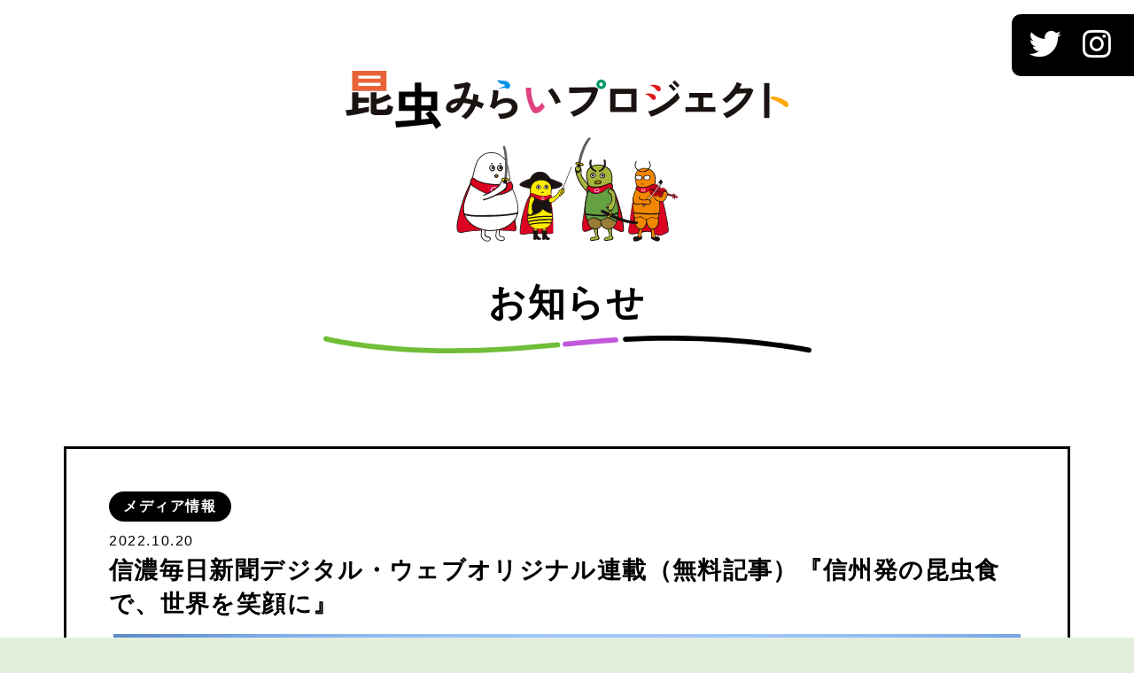

--- FILE ---
content_type: text/html; charset=UTF-8
request_url: https://coconmirai.jp/news/107/
body_size: 9459
content:
<!DOCTYPE html>
<html lang="ja">
<head>
<!-- Google tag (gtag.js) -->
<script async src="https://www.googletagmanager.com/gtag/js?id=G-23FY1NTKHR"></script>
<script>
  window.dataLayer = window.dataLayer || [];
  function gtag(){dataLayer.push(arguments);}
  gtag('js', new Date());

  gtag('config', 'G-23FY1NTKHR');
  gtag('config', 'UA-217398739-12');
</script>
<meta charset="UTF-8">
<meta content="IE=edge" http-equiv="X-UA-Compatible"/>
<meta content="width=device-width, initial-scale=1" name="viewport"/>
<meta name="format-detection" content="telephone=no,email=no,address=no">
<meta http-equiv="x-dns-prefetch-control" content="on">
<link rel="dns-prefetch" href="//cdnjs.cloudflare.com">
<link rel="dns-prefetch" href="//maxcdn.bootstrapcdn.com">
<link rel="dns-prefetch" href="//www.google-analytics.com">
<link rel="dns-prefetch" href="//www.googletagmanager.com">
<link rel="dns-prefetch" href="//ajax.googleapis.com">
<link rel="preconnect dns-prefetch" href="//developers.google.com">
<link rel="preconnect dns-prefetch" href="//cdnjs.cloudflare.com">
<link rel="preconnect dns-prefetch" href="//www.gstatic.com">
<link rel="preconnect dns-prefetch" href="//cdnjs.com">
<link rel="preconnect dns-prefetch" href="//marketingplatform.google.com/about/tag-manager/">
<link rel="preconnect dns-prefetch" href="//marketingplatform.google.com/about/analytics/">
<link rel="preconnect dns-prefetch" href="//developers.google.com/speed/libraries/">
<link rel="preconnect dns-prefetch" href="//unpkg.com">
<link rel="preconnect dns-prefetch" href="//ajax.googleapis.com/ajax/libs/jquery/3.5.1/jquery.min.js">
<link rel="preload" href="https://fonts.googleapis.com/css2?family=Noto+Sans+JP:wght@700&display=swap" as="style">
<!-- fonts -->
<link rel="preconnect" href="https://fonts.googleapis.com">
<link rel="preconnect" href="https://fonts.gstatic.com" crossorigin>
<link href="https://fonts.googleapis.com/css2?family=Noto+Sans+JP:wght@700&display=swap" rel="stylesheet">
<!-- style -->
<link rel="stylesheet" href="https://coconmirai.jp/cms/wp-content/themes/coconmirai_themes/common/css/reset.min.css" media="all" />
<link rel="stylesheet" href="https://coconmirai.jp/cms/wp-content/themes/coconmirai_themes/common/css/fonts.min.css" media="all" />
<link rel="stylesheet" href="https://coconmirai.jp/cms/wp-content/themes/coconmirai_themes/common/css/common.css?20260108-2313" media="all" />
<link rel="stylesheet" href="https://coconmirai.jp/cms/wp-content/themes/coconmirai_themes/common/css/post-style.css?20260108-2313" media="print" onload="this.media='all'" />
<link rel="stylesheet" href="https://coconmirai.jp/cms/wp-content/themes/coconmirai_themes/common/css/sub.css?20260108-2313" media="print" onload="this.media='all'" />

<!-- favicon -->
<link rel="icon" href="https://coconmirai.jp/cms/wp-content/themes/coconmirai_themes/common/img/favicon/favicon.ico" />
<link rel="apple-touch-icon" type="image/png" href="https://coconmirai.jp/cms/wp-content/themes/coconmirai_themes/common/img/favicon/apple-touch-icon-180x180.png" />
<link rel="icon" type="image/png" href="https://coconmirai.jp/cms/wp-content/themes/coconmirai_themes/common/img/favicon/icon-192x192.png" />
<!-- WP head -->
<script data-cfasync="false" data-no-defer="1">var ewww_webp_supported=!1;function check_webp_feature(A,e){var w;e=void 0!==e?e:function(){},ewww_webp_supported?e(ewww_webp_supported):((w=new Image).onload=function(){ewww_webp_supported=0<w.width&&0<w.height,e&&e(ewww_webp_supported)},w.onerror=function(){e&&e(!1)},w.src="data:image/webp;base64,"+{alpha:"UklGRkoAAABXRUJQVlA4WAoAAAAQAAAAAAAAAAAAQUxQSAwAAAARBxAR/Q9ERP8DAABWUDggGAAAABQBAJ0BKgEAAQAAAP4AAA3AAP7mtQAAAA=="}[A])}check_webp_feature("alpha");</script><script data-cfasync="false" data-no-defer="1">var Arrive=function(c,w){"use strict";if(c.MutationObserver&&"undefined"!=typeof HTMLElement){var r,a=0,u=(r=HTMLElement.prototype.matches||HTMLElement.prototype.webkitMatchesSelector||HTMLElement.prototype.mozMatchesSelector||HTMLElement.prototype.msMatchesSelector,{matchesSelector:function(e,t){return e instanceof HTMLElement&&r.call(e,t)},addMethod:function(e,t,r){var a=e[t];e[t]=function(){return r.length==arguments.length?r.apply(this,arguments):"function"==typeof a?a.apply(this,arguments):void 0}},callCallbacks:function(e,t){t&&t.options.onceOnly&&1==t.firedElems.length&&(e=[e[0]]);for(var r,a=0;r=e[a];a++)r&&r.callback&&r.callback.call(r.elem,r.elem);t&&t.options.onceOnly&&1==t.firedElems.length&&t.me.unbindEventWithSelectorAndCallback.call(t.target,t.selector,t.callback)},checkChildNodesRecursively:function(e,t,r,a){for(var i,n=0;i=e[n];n++)r(i,t,a)&&a.push({callback:t.callback,elem:i}),0<i.childNodes.length&&u.checkChildNodesRecursively(i.childNodes,t,r,a)},mergeArrays:function(e,t){var r,a={};for(r in e)e.hasOwnProperty(r)&&(a[r]=e[r]);for(r in t)t.hasOwnProperty(r)&&(a[r]=t[r]);return a},toElementsArray:function(e){return e=void 0!==e&&("number"!=typeof e.length||e===c)?[e]:e}}),e=(l.prototype.addEvent=function(e,t,r,a){a={target:e,selector:t,options:r,callback:a,firedElems:[]};return this._beforeAdding&&this._beforeAdding(a),this._eventsBucket.push(a),a},l.prototype.removeEvent=function(e){for(var t,r=this._eventsBucket.length-1;t=this._eventsBucket[r];r--)e(t)&&(this._beforeRemoving&&this._beforeRemoving(t),(t=this._eventsBucket.splice(r,1))&&t.length&&(t[0].callback=null))},l.prototype.beforeAdding=function(e){this._beforeAdding=e},l.prototype.beforeRemoving=function(e){this._beforeRemoving=e},l),t=function(i,n){var o=new e,l=this,s={fireOnAttributesModification:!1};return o.beforeAdding(function(t){var e=t.target;e!==c.document&&e!==c||(e=document.getElementsByTagName("html")[0]);var r=new MutationObserver(function(e){n.call(this,e,t)}),a=i(t.options);r.observe(e,a),t.observer=r,t.me=l}),o.beforeRemoving(function(e){e.observer.disconnect()}),this.bindEvent=function(e,t,r){t=u.mergeArrays(s,t);for(var a=u.toElementsArray(this),i=0;i<a.length;i++)o.addEvent(a[i],e,t,r)},this.unbindEvent=function(){var r=u.toElementsArray(this);o.removeEvent(function(e){for(var t=0;t<r.length;t++)if(this===w||e.target===r[t])return!0;return!1})},this.unbindEventWithSelectorOrCallback=function(r){var a=u.toElementsArray(this),i=r,e="function"==typeof r?function(e){for(var t=0;t<a.length;t++)if((this===w||e.target===a[t])&&e.callback===i)return!0;return!1}:function(e){for(var t=0;t<a.length;t++)if((this===w||e.target===a[t])&&e.selector===r)return!0;return!1};o.removeEvent(e)},this.unbindEventWithSelectorAndCallback=function(r,a){var i=u.toElementsArray(this);o.removeEvent(function(e){for(var t=0;t<i.length;t++)if((this===w||e.target===i[t])&&e.selector===r&&e.callback===a)return!0;return!1})},this},i=new function(){var s={fireOnAttributesModification:!1,onceOnly:!1,existing:!1};function n(e,t,r){return!(!u.matchesSelector(e,t.selector)||(e._id===w&&(e._id=a++),-1!=t.firedElems.indexOf(e._id)))&&(t.firedElems.push(e._id),!0)}var c=(i=new t(function(e){var t={attributes:!1,childList:!0,subtree:!0};return e.fireOnAttributesModification&&(t.attributes=!0),t},function(e,i){e.forEach(function(e){var t=e.addedNodes,r=e.target,a=[];null!==t&&0<t.length?u.checkChildNodesRecursively(t,i,n,a):"attributes"===e.type&&n(r,i)&&a.push({callback:i.callback,elem:r}),u.callCallbacks(a,i)})})).bindEvent;return i.bindEvent=function(e,t,r){t=void 0===r?(r=t,s):u.mergeArrays(s,t);var a=u.toElementsArray(this);if(t.existing){for(var i=[],n=0;n<a.length;n++)for(var o=a[n].querySelectorAll(e),l=0;l<o.length;l++)i.push({callback:r,elem:o[l]});if(t.onceOnly&&i.length)return r.call(i[0].elem,i[0].elem);setTimeout(u.callCallbacks,1,i)}c.call(this,e,t,r)},i},o=new function(){var a={};function i(e,t){return u.matchesSelector(e,t.selector)}var n=(o=new t(function(){return{childList:!0,subtree:!0}},function(e,r){e.forEach(function(e){var t=e.removedNodes,e=[];null!==t&&0<t.length&&u.checkChildNodesRecursively(t,r,i,e),u.callCallbacks(e,r)})})).bindEvent;return o.bindEvent=function(e,t,r){t=void 0===r?(r=t,a):u.mergeArrays(a,t),n.call(this,e,t,r)},o};d(HTMLElement.prototype),d(NodeList.prototype),d(HTMLCollection.prototype),d(HTMLDocument.prototype),d(Window.prototype);var n={};return s(i,n,"unbindAllArrive"),s(o,n,"unbindAllLeave"),n}function l(){this._eventsBucket=[],this._beforeAdding=null,this._beforeRemoving=null}function s(e,t,r){u.addMethod(t,r,e.unbindEvent),u.addMethod(t,r,e.unbindEventWithSelectorOrCallback),u.addMethod(t,r,e.unbindEventWithSelectorAndCallback)}function d(e){e.arrive=i.bindEvent,s(i,e,"unbindArrive"),e.leave=o.bindEvent,s(o,e,"unbindLeave")}}(window,void 0),ewww_webp_supported=!1;function check_webp_feature(e,t){var r;ewww_webp_supported?t(ewww_webp_supported):((r=new Image).onload=function(){ewww_webp_supported=0<r.width&&0<r.height,t(ewww_webp_supported)},r.onerror=function(){t(!1)},r.src="data:image/webp;base64,"+{alpha:"UklGRkoAAABXRUJQVlA4WAoAAAAQAAAAAAAAAAAAQUxQSAwAAAARBxAR/Q9ERP8DAABWUDggGAAAABQBAJ0BKgEAAQAAAP4AAA3AAP7mtQAAAA==",animation:"UklGRlIAAABXRUJQVlA4WAoAAAASAAAAAAAAAAAAQU5JTQYAAAD/////AABBTk1GJgAAAAAAAAAAAAAAAAAAAGQAAABWUDhMDQAAAC8AAAAQBxAREYiI/gcA"}[e])}function ewwwLoadImages(e){if(e){for(var t=document.querySelectorAll(".batch-image img, .image-wrapper a, .ngg-pro-masonry-item a, .ngg-galleria-offscreen-seo-wrapper a"),r=0,a=t.length;r<a;r++)ewwwAttr(t[r],"data-src",t[r].getAttribute("data-webp")),ewwwAttr(t[r],"data-thumbnail",t[r].getAttribute("data-webp-thumbnail"));for(var i=document.querySelectorAll(".rev_slider ul li"),r=0,a=i.length;r<a;r++){ewwwAttr(i[r],"data-thumb",i[r].getAttribute("data-webp-thumb"));for(var n=1;n<11;)ewwwAttr(i[r],"data-param"+n,i[r].getAttribute("data-webp-param"+n)),n++}for(r=0,a=(i=document.querySelectorAll(".rev_slider img")).length;r<a;r++)ewwwAttr(i[r],"data-lazyload",i[r].getAttribute("data-webp-lazyload"));for(var o=document.querySelectorAll("div.woocommerce-product-gallery__image"),r=0,a=o.length;r<a;r++)ewwwAttr(o[r],"data-thumb",o[r].getAttribute("data-webp-thumb"))}for(var l=document.querySelectorAll("video"),r=0,a=l.length;r<a;r++)ewwwAttr(l[r],"poster",e?l[r].getAttribute("data-poster-webp"):l[r].getAttribute("data-poster-image"));for(var s,c=document.querySelectorAll("img.ewww_webp_lazy_load"),r=0,a=c.length;r<a;r++)e&&(ewwwAttr(c[r],"data-lazy-srcset",c[r].getAttribute("data-lazy-srcset-webp")),ewwwAttr(c[r],"data-srcset",c[r].getAttribute("data-srcset-webp")),ewwwAttr(c[r],"data-lazy-src",c[r].getAttribute("data-lazy-src-webp")),ewwwAttr(c[r],"data-src",c[r].getAttribute("data-src-webp")),ewwwAttr(c[r],"data-orig-file",c[r].getAttribute("data-webp-orig-file")),ewwwAttr(c[r],"data-medium-file",c[r].getAttribute("data-webp-medium-file")),ewwwAttr(c[r],"data-large-file",c[r].getAttribute("data-webp-large-file")),null!=(s=c[r].getAttribute("srcset"))&&!1!==s&&s.includes("R0lGOD")&&ewwwAttr(c[r],"src",c[r].getAttribute("data-lazy-src-webp"))),c[r].className=c[r].className.replace(/\bewww_webp_lazy_load\b/,"");for(var w=document.querySelectorAll(".ewww_webp"),r=0,a=w.length;r<a;r++)e?(ewwwAttr(w[r],"srcset",w[r].getAttribute("data-srcset-webp")),ewwwAttr(w[r],"src",w[r].getAttribute("data-src-webp")),ewwwAttr(w[r],"data-orig-file",w[r].getAttribute("data-webp-orig-file")),ewwwAttr(w[r],"data-medium-file",w[r].getAttribute("data-webp-medium-file")),ewwwAttr(w[r],"data-large-file",w[r].getAttribute("data-webp-large-file")),ewwwAttr(w[r],"data-large_image",w[r].getAttribute("data-webp-large_image")),ewwwAttr(w[r],"data-src",w[r].getAttribute("data-webp-src"))):(ewwwAttr(w[r],"srcset",w[r].getAttribute("data-srcset-img")),ewwwAttr(w[r],"src",w[r].getAttribute("data-src-img"))),w[r].className=w[r].className.replace(/\bewww_webp\b/,"ewww_webp_loaded");window.jQuery&&jQuery.fn.isotope&&jQuery.fn.imagesLoaded&&(jQuery(".fusion-posts-container-infinite").imagesLoaded(function(){jQuery(".fusion-posts-container-infinite").hasClass("isotope")&&jQuery(".fusion-posts-container-infinite").isotope()}),jQuery(".fusion-portfolio:not(.fusion-recent-works) .fusion-portfolio-wrapper").imagesLoaded(function(){jQuery(".fusion-portfolio:not(.fusion-recent-works) .fusion-portfolio-wrapper").isotope()}))}function ewwwWebPInit(e){ewwwLoadImages(e),ewwwNggLoadGalleries(e),document.arrive(".ewww_webp",function(){ewwwLoadImages(e)}),document.arrive(".ewww_webp_lazy_load",function(){ewwwLoadImages(e)}),document.arrive("videos",function(){ewwwLoadImages(e)}),"loading"==document.readyState?document.addEventListener("DOMContentLoaded",ewwwJSONParserInit):("undefined"!=typeof galleries&&ewwwNggParseGalleries(e),ewwwWooParseVariations(e))}function ewwwAttr(e,t,r){null!=r&&!1!==r&&e.setAttribute(t,r)}function ewwwJSONParserInit(){"undefined"!=typeof galleries&&check_webp_feature("alpha",ewwwNggParseGalleries),check_webp_feature("alpha",ewwwWooParseVariations)}function ewwwWooParseVariations(e){if(e)for(var t=document.querySelectorAll("form.variations_form"),r=0,a=t.length;r<a;r++){var i=t[r].getAttribute("data-product_variations"),n=!1;try{for(var o in i=JSON.parse(i))void 0!==i[o]&&void 0!==i[o].image&&(void 0!==i[o].image.src_webp&&(i[o].image.src=i[o].image.src_webp,n=!0),void 0!==i[o].image.srcset_webp&&(i[o].image.srcset=i[o].image.srcset_webp,n=!0),void 0!==i[o].image.full_src_webp&&(i[o].image.full_src=i[o].image.full_src_webp,n=!0),void 0!==i[o].image.gallery_thumbnail_src_webp&&(i[o].image.gallery_thumbnail_src=i[o].image.gallery_thumbnail_src_webp,n=!0),void 0!==i[o].image.thumb_src_webp&&(i[o].image.thumb_src=i[o].image.thumb_src_webp,n=!0));n&&ewwwAttr(t[r],"data-product_variations",JSON.stringify(i))}catch(e){}}}function ewwwNggParseGalleries(e){if(e)for(var t in galleries){var r=galleries[t];galleries[t].images_list=ewwwNggParseImageList(r.images_list)}}function ewwwNggLoadGalleries(e){e&&document.addEventListener("ngg.galleria.themeadded",function(e,t){window.ngg_galleria._create_backup=window.ngg_galleria.create,window.ngg_galleria.create=function(e,t){var r=$(e).data("id");return galleries["gallery_"+r].images_list=ewwwNggParseImageList(galleries["gallery_"+r].images_list),window.ngg_galleria._create_backup(e,t)}})}function ewwwNggParseImageList(e){for(var t in e){var r=e[t];if(void 0!==r["image-webp"]&&(e[t].image=r["image-webp"],delete e[t]["image-webp"]),void 0!==r["thumb-webp"]&&(e[t].thumb=r["thumb-webp"],delete e[t]["thumb-webp"]),void 0!==r.full_image_webp&&(e[t].full_image=r.full_image_webp,delete e[t].full_image_webp),void 0!==r.srcsets)for(var a in r.srcsets)nggSrcset=r.srcsets[a],void 0!==r.srcsets[a+"-webp"]&&(e[t].srcsets[a]=r.srcsets[a+"-webp"],delete e[t].srcsets[a+"-webp"]);if(void 0!==r.full_srcsets)for(var i in r.full_srcsets)nggFSrcset=r.full_srcsets[i],void 0!==r.full_srcsets[i+"-webp"]&&(e[t].full_srcsets[i]=r.full_srcsets[i+"-webp"],delete e[t].full_srcsets[i+"-webp"])}return e}check_webp_feature("alpha",ewwwWebPInit);</script><meta name='robots' content='index, follow, max-image-preview:large, max-snippet:-1, max-video-preview:-1' />

	<!-- This site is optimized with the Yoast SEO plugin v19.7.1 - https://yoast.com/wordpress/plugins/seo/ -->
	<title>信濃毎日新聞デジタル・ウェブオリジナル連載（無料記事）『信州発の昆虫食で、世界を笑顔に』 | 信濃毎日新聞社の昆虫食事業　昆虫みらいプロジェクト</title>
	<link rel="canonical" href="https://coconmirai.jp/news/107/" />
	<meta property="og:locale" content="ja_JP" />
	<meta property="og:type" content="article" />
	<meta property="og:title" content="信濃毎日新聞デジタル・ウェブオリジナル連載（無料記事）『信州発の昆虫食で、世界を笑顔に』 | 信濃毎日新聞社の昆虫食事業　昆虫みらいプロジェクト" />
	<meta property="og:description" content="新聞社が昆虫食を始めました信州発の昆虫食で世界を笑顔にhttps://www.shinmai.co.jp/news/list/web_original/insect_food" />
	<meta property="og:url" content="https://coconmirai.jp/news/107/" />
	<meta property="og:site_name" content="信濃毎日新聞社の昆虫食事業　昆虫みらいプロジェクト" />
	<meta property="article:published_time" content="2022-10-19T23:53:00+00:00" />
	<meta property="article:modified_time" content="2022-10-24T00:02:30+00:00" />
	<meta property="og:image" content="https://coconmirai.jp/cms/wp-content/uploads/2022/10/bugs01.jpeg" />
	<meta property="og:image:width" content="1299" />
	<meta property="og:image:height" content="867" />
	<meta property="og:image:type" content="image/jpeg" />
	<meta name="author" content="coconmirai-master" />
	<meta name="twitter:card" content="summary_large_image" />
	<meta name="twitter:creator" content="@shinmai_insect" />
	<meta name="twitter:site" content="@shinmai_insect" />
	<meta name="twitter:label1" content="執筆者" />
	<meta name="twitter:data1" content="coconmirai-master" />
	<meta name="twitter:label2" content="推定読み取り時間" />
	<meta name="twitter:data2" content="1分" />
	<script type="application/ld+json" class="yoast-schema-graph">{"@context":"https://schema.org","@graph":[{"@type":"Article","@id":"https://coconmirai.jp/news/107/#article","isPartOf":{"@id":"https://coconmirai.jp/news/107/"},"author":{"name":"coconmirai-master","@id":"https://coconmirai.jp/#/schema/person/deeb163ea4533059a4e9f3f5dc9e0ceb"},"headline":"信濃毎日新聞デジタル・ウェブオリジナル連載（無料記事）『信州発の昆虫食で、世界を笑顔に』","datePublished":"2022-10-19T23:53:00+00:00","dateModified":"2022-10-24T00:02:30+00:00","mainEntityOfPage":{"@id":"https://coconmirai.jp/news/107/"},"wordCount":11,"commentCount":0,"publisher":{"@id":"https://coconmirai.jp/#organization"},"image":{"@id":"https://coconmirai.jp/news/107/#primaryimage"},"thumbnailUrl":"https://coconmirai.jp/cms/wp-content/uploads/2022/10/bugs01.jpeg","keywords":["メディア情報"],"articleSection":["お知らせ"],"inLanguage":"ja","potentialAction":[{"@type":"CommentAction","name":"Comment","target":["https://coconmirai.jp/news/107/#respond"]}]},{"@type":"WebPage","@id":"https://coconmirai.jp/news/107/","url":"https://coconmirai.jp/news/107/","name":"信濃毎日新聞デジタル・ウェブオリジナル連載（無料記事）『信州発の昆虫食で、世界を笑顔に』 | 信濃毎日新聞社の昆虫食事業　昆虫みらいプロジェクト","isPartOf":{"@id":"https://coconmirai.jp/#website"},"primaryImageOfPage":{"@id":"https://coconmirai.jp/news/107/#primaryimage"},"image":{"@id":"https://coconmirai.jp/news/107/#primaryimage"},"thumbnailUrl":"https://coconmirai.jp/cms/wp-content/uploads/2022/10/bugs01.jpeg","datePublished":"2022-10-19T23:53:00+00:00","dateModified":"2022-10-24T00:02:30+00:00","breadcrumb":{"@id":"https://coconmirai.jp/news/107/#breadcrumb"},"inLanguage":"ja","potentialAction":[{"@type":"ReadAction","target":["https://coconmirai.jp/news/107/"]}]},{"@type":"ImageObject","inLanguage":"ja","@id":"https://coconmirai.jp/news/107/#primaryimage","url":"https://coconmirai.jp/cms/wp-content/uploads/2022/10/bugs01.jpeg","contentUrl":"https://coconmirai.jp/cms/wp-content/uploads/2022/10/bugs01.jpeg","width":1299,"height":867},{"@type":"BreadcrumbList","@id":"https://coconmirai.jp/news/107/#breadcrumb","itemListElement":[{"@type":"ListItem","position":1,"name":"ホーム","item":"https://coconmirai.jp/"},{"@type":"ListItem","position":2,"name":"信濃毎日新聞デジタル・ウェブオリジナル連載（無料記事）『信州発の昆虫食で、世界を笑顔に』"}]},{"@type":"WebSite","@id":"https://coconmirai.jp/#website","url":"https://coconmirai.jp/","name":"信濃毎日新聞社の昆虫食事業　昆虫みらいプロジェクト","description":"日本で一番昆虫を食べてきた長野県。当地の信濃毎日新聞が、昆虫食始めました。伝説のレストラン「エル・ブジ」出身で「サロン・デュ・ショコラ」常連、アマゾンの料理人・太田哲雄氏とタッグを組んで、お口にも体にも、環境にもおいしい昆虫食を提案します。","publisher":{"@id":"https://coconmirai.jp/#organization"},"potentialAction":[{"@type":"SearchAction","target":{"@type":"EntryPoint","urlTemplate":"https://coconmirai.jp/?s={search_term_string}"},"query-input":"required name=search_term_string"}],"inLanguage":"ja"},{"@type":"Organization","@id":"https://coconmirai.jp/#organization","name":"昆虫みらいプロジェクト","url":"https://coconmirai.jp/","sameAs":["https://twitter.com/shinmai_insect"],"logo":{"@type":"ImageObject","inLanguage":"ja","@id":"https://coconmirai.jp/#/schema/logo/image/","url":"https://coconmirai.jp/cms/wp-content/uploads/2022/09/mv01.jpg","contentUrl":"https://coconmirai.jp/cms/wp-content/uploads/2022/09/mv01.jpg","width":1800,"height":1075,"caption":"昆虫みらいプロジェクト"},"image":{"@id":"https://coconmirai.jp/#/schema/logo/image/"}},{"@type":"Person","@id":"https://coconmirai.jp/#/schema/person/deeb163ea4533059a4e9f3f5dc9e0ceb","name":"coconmirai-master","image":{"@type":"ImageObject","inLanguage":"ja","@id":"https://coconmirai.jp/#/schema/person/image/","url":"https://secure.gravatar.com/avatar/159338df1ea5692c22bdece5f023c962?s=96&d=mm&r=g","contentUrl":"https://secure.gravatar.com/avatar/159338df1ea5692c22bdece5f023c962?s=96&d=mm&r=g","caption":"coconmirai-master"},"url":"https://coconmirai.jp/author/coconmirai-master/"}]}</script>
	<!-- / Yoast SEO plugin. -->


<link rel='dns-prefetch' href='//s.w.org' />
    <style type="text/css">
      /* PCで電話番号リンクを無効に */
      a[href*="tel:"] {
        pointer-events: none;
        cursor: default;
        text-decoration: none;
      }
    </style>
</head>
<body id="pagetop" class="post-template-default single single-post postid-107 single-format-standard sub news">
<script data-cfasync="false" data-no-defer="1">if(typeof ewww_webp_supported==="undefined"){var ewww_webp_supported=!1}if(ewww_webp_supported){document.body.classList.add("webp-support")}</script>
<div class="wrapper">
      <!-- /Begin header -->
  <header class="main-header">
    <nav class="gnav">
      <ul class="nav-menu">
        <li class="menu-item sns-twitter"><a href="https://twitter.com/shinmai_insect" target="_blank" rel="noopener noreferrer"><i class="fa-twitter"></i></a></li>
        <li class="menu-item sns-insta"><a href="https://www.instagram.com/cocon_mirai/" target="_blank" rel="noopener noreferrer"><i class="fa-instagram"></i></a></li>
      </ul>
    </nav>
    <!-- //End gnav --> 
  </header>
  <!-- //End header -->
  <!-- //End header -->
  
    
<main class="content" role="main">
    
    <section class="pageHeader">
      <h1 class="subHead"><a href="https://coconmirai.jp/"><img src="https://coconmirai.jp/cms/wp-content/themes/coconmirai_themes/common/img/subHeader.svg" alt=""/></a></h1>
      <h2 class="pageTtl">
              お知らせ
            </h2>
    </section>
    <!-- //End section -->
  
    <section class="pageCntnt inner">
      <div class="border">
            
        <div class="tag">メディア情報</div>      <br>
              <time>2022.10.20</time>
        <h3 class="itemTtl">信濃毎日新聞デジタル・ウェブオリジナル連載（無料記事）『信州発の昆虫食で、世界を笑顔に』</h3>
        <div class="post-box clearfix">
          <div class="wp-block-image">
<figure class="aligncenter size-large"><img width="1024" height="683" src="[data-uri]" alt="" class="wp-image-109 ewww_webp"  sizes="(max-width: 1024px) 100vw, 1024px" data-src-img="https://coconmirai.jp/cms/wp-content/uploads/2022/10/bugs01-1024x683.jpeg" data-src-webp="https://coconmirai.jp/cms/wp-content/uploads/2022/10/bugs01-1024x683.jpeg.webp" data-srcset-webp="https://coconmirai.jp/cms/wp-content/uploads/2022/10/bugs01-1024x683.jpeg.webp 1024w, https://coconmirai.jp/cms/wp-content/uploads/2022/10/bugs01-300x200.jpeg.webp 300w, https://coconmirai.jp/cms/wp-content/uploads/2022/10/bugs01-768x513.jpeg.webp 768w, https://coconmirai.jp/cms/wp-content/uploads/2022/10/bugs01.jpeg.webp 1299w" data-srcset-img="https://coconmirai.jp/cms/wp-content/uploads/2022/10/bugs01-1024x683.jpeg 1024w, https://coconmirai.jp/cms/wp-content/uploads/2022/10/bugs01-300x200.jpeg 300w, https://coconmirai.jp/cms/wp-content/uploads/2022/10/bugs01-768x513.jpeg 768w, https://coconmirai.jp/cms/wp-content/uploads/2022/10/bugs01.jpeg 1299w" data-eio="j" /><noscript><img width="1024" height="683" src="https://coconmirai.jp/cms/wp-content/uploads/2022/10/bugs01-1024x683.jpeg" alt="" class="wp-image-109" srcset="https://coconmirai.jp/cms/wp-content/uploads/2022/10/bugs01-1024x683.jpeg 1024w, https://coconmirai.jp/cms/wp-content/uploads/2022/10/bugs01-300x200.jpeg 300w, https://coconmirai.jp/cms/wp-content/uploads/2022/10/bugs01-768x513.jpeg 768w, https://coconmirai.jp/cms/wp-content/uploads/2022/10/bugs01.jpeg 1299w" sizes="(max-width: 1024px) 100vw, 1024px" /></noscript></figure></div>


<p>新聞社が昆虫食を始めました<br>信州発の昆虫食で世界を笑顔に<br><a href="https://www.shinmai.co.jp/news/list/web_original/insect_food">https://www.shinmai.co.jp/news/list/web_original/insect_food</a></p>
        </div>
        <div class="btn">
                  <a href="https://coconmirai.jp/news/">お知らせ一覧へ</a>
                
        </div>
      </div>
    </section>
    <!-- //End section -->
  
    
</main>
<!-- //content -->
  
	  <div class="pagetop"><a href="#">
    <p class="fukidashi bold">PAGE TOP</p><span class="kurukuru"><img src="https://coconmirai.jp/cms/wp-content/themes/coconmirai_themes/common/img/chara_kaiko_pagetop.svg" alt="PAGE TOP 小さな救世主 カイコ"></span>
  </a></div>
  
  <footer class="main-footer inview">
    <h2 class="itemTtl">昆虫みらいプロジェクト</h2>
    <div class="flexBox">
      <address class="bold">信濃毎日新聞社 ビジネス開発室　<br class="sp">TEL.026(236)3339（平日10:00-16:30）</address>
    </div>
    <div class="copy">Copyright &copy; 信濃毎日新聞社［昆虫みらいプロジェクト］All Rights Reserved.</div>
  </footer>
  <!-- //End footer -->
  <div class="hidden-nav overlay"></div>
	<!-- //footer -->

</div>
<!-- //wrapper -->

<!-- original script -->
<script src="https://ajax.googleapis.com/ajax/libs/jquery/3.5.1/jquery.min.js" defer></script>
<script type="text/javascript" src="https://coconmirai.jp/cms/wp-content/themes/coconmirai_themes/common/js/jquery.inview.min.js" defer></script>
<script src="https://coconmirai.jp/cms/wp-content/themes/coconmirai_themes/common/js/common.js?20260108-2313" defer></script>
<link rel='stylesheet' id='wp-block-library-css'  href='https://coconmirai.jp/cms/wp-includes/css/dist/block-library/style.min.css' type='text/css' media='all' />
<style id='global-styles-inline-css' type='text/css'>
body{--wp--preset--color--black: #000000;--wp--preset--color--cyan-bluish-gray: #abb8c3;--wp--preset--color--white: #FFFFFF;--wp--preset--color--pale-pink: #f78da7;--wp--preset--color--vivid-red: #cf2e2e;--wp--preset--color--luminous-vivid-orange: #ff6900;--wp--preset--color--luminous-vivid-amber: #fcb900;--wp--preset--color--light-green-cyan: #7bdcb5;--wp--preset--color--vivid-green-cyan: #00d084;--wp--preset--color--pale-cyan-blue: #8ed1fc;--wp--preset--color--vivid-cyan-blue: #0693e3;--wp--preset--color--vivid-purple: #9b51e0;--wp--preset--color--dark-gray: #313131;--wp--preset--color--gray: #404040;--wp--preset--color--light-gray: #cccccc;--wp--preset--color--pink: #f78da7;--wp--preset--color--red: #cf2e2e;--wp--preset--color--orange: #ff6900;--wp--preset--color--yellow: #fcf800;--wp--preset--color--green: #00c42a;--wp--preset--color--pale-blue: #8ed1fc;--wp--preset--color--blue: #0693e3;--wp--preset--color--purple: #af00e4;--wp--preset--gradient--vivid-cyan-blue-to-vivid-purple: linear-gradient(135deg,rgba(6,147,227,1) 0%,rgb(155,81,224) 100%);--wp--preset--gradient--light-green-cyan-to-vivid-green-cyan: linear-gradient(135deg,rgb(122,220,180) 0%,rgb(0,208,130) 100%);--wp--preset--gradient--luminous-vivid-amber-to-luminous-vivid-orange: linear-gradient(135deg,rgba(252,185,0,1) 0%,rgba(255,105,0,1) 100%);--wp--preset--gradient--luminous-vivid-orange-to-vivid-red: linear-gradient(135deg,rgba(255,105,0,1) 0%,rgb(207,46,46) 100%);--wp--preset--gradient--very-light-gray-to-cyan-bluish-gray: linear-gradient(135deg,rgb(238,238,238) 0%,rgb(169,184,195) 100%);--wp--preset--gradient--cool-to-warm-spectrum: linear-gradient(135deg,rgb(74,234,220) 0%,rgb(151,120,209) 20%,rgb(207,42,186) 40%,rgb(238,44,130) 60%,rgb(251,105,98) 80%,rgb(254,248,76) 100%);--wp--preset--gradient--blush-light-purple: linear-gradient(135deg,rgb(255,206,236) 0%,rgb(152,150,240) 100%);--wp--preset--gradient--blush-bordeaux: linear-gradient(135deg,rgb(254,205,165) 0%,rgb(254,45,45) 50%,rgb(107,0,62) 100%);--wp--preset--gradient--luminous-dusk: linear-gradient(135deg,rgb(255,203,112) 0%,rgb(199,81,192) 50%,rgb(65,88,208) 100%);--wp--preset--gradient--pale-ocean: linear-gradient(135deg,rgb(255,245,203) 0%,rgb(182,227,212) 50%,rgb(51,167,181) 100%);--wp--preset--gradient--electric-grass: linear-gradient(135deg,rgb(202,248,128) 0%,rgb(113,206,126) 100%);--wp--preset--gradient--midnight: linear-gradient(135deg,rgb(2,3,129) 0%,rgb(40,116,252) 100%);--wp--preset--gradient--purple-to-yellow: linear-gradient(160deg, #af00e4 0%, #fcf800 100%);--wp--preset--gradient--yellow-to-purple: linear-gradient(160deg, #fcf800 0%, #af00e4 100%);--wp--preset--gradient--green-to-yellow: linear-gradient(160deg, #00c42a 0%, #fcf800 100%);--wp--preset--gradient--yellow-to-green: linear-gradient(160deg, #fcf800 0%, #00c42a 100%);--wp--preset--gradient--red-to-yellow: linear-gradient(160deg, #cf2e2e 0%, #fcf800 100%);--wp--preset--gradient--yellow-to-red: linear-gradient(160deg, #fcf800 0%, #cf2e2e 100%);--wp--preset--gradient--purple-to-red: linear-gradient(160deg, #af00e4 0%, #cf2e2e 100%);--wp--preset--gradient--red-to-purple: linear-gradient(160deg, #cf2e2e 0%, #af00e4 100%);--wp--preset--duotone--dark-grayscale: url('#wp-duotone-dark-grayscale');--wp--preset--duotone--grayscale: url('#wp-duotone-grayscale');--wp--preset--duotone--purple-yellow: url('#wp-duotone-purple-yellow');--wp--preset--duotone--blue-red: url('#wp-duotone-blue-red');--wp--preset--duotone--midnight: url('#wp-duotone-midnight');--wp--preset--duotone--magenta-yellow: url('#wp-duotone-magenta-yellow');--wp--preset--duotone--purple-green: url('#wp-duotone-purple-green');--wp--preset--duotone--blue-orange: url('#wp-duotone-blue-orange');--wp--preset--font-size--small: 13px;--wp--preset--font-size--medium: 20px;--wp--preset--font-size--large: 20px;--wp--preset--font-size--x-large: 42px;--wp--preset--font-size--extra-small: 11px;--wp--preset--font-size--normal: 15px;--wp--preset--font-size--extra-large: 24px;--wp--preset--font-size--huge: 28px;}.has-black-color{color: var(--wp--preset--color--black) !important;}.has-cyan-bluish-gray-color{color: var(--wp--preset--color--cyan-bluish-gray) !important;}.has-white-color{color: var(--wp--preset--color--white) !important;}.has-pale-pink-color{color: var(--wp--preset--color--pale-pink) !important;}.has-vivid-red-color{color: var(--wp--preset--color--vivid-red) !important;}.has-luminous-vivid-orange-color{color: var(--wp--preset--color--luminous-vivid-orange) !important;}.has-luminous-vivid-amber-color{color: var(--wp--preset--color--luminous-vivid-amber) !important;}.has-light-green-cyan-color{color: var(--wp--preset--color--light-green-cyan) !important;}.has-vivid-green-cyan-color{color: var(--wp--preset--color--vivid-green-cyan) !important;}.has-pale-cyan-blue-color{color: var(--wp--preset--color--pale-cyan-blue) !important;}.has-vivid-cyan-blue-color{color: var(--wp--preset--color--vivid-cyan-blue) !important;}.has-vivid-purple-color{color: var(--wp--preset--color--vivid-purple) !important;}.has-black-background-color{background-color: var(--wp--preset--color--black) !important;}.has-cyan-bluish-gray-background-color{background-color: var(--wp--preset--color--cyan-bluish-gray) !important;}.has-white-background-color{background-color: var(--wp--preset--color--white) !important;}.has-pale-pink-background-color{background-color: var(--wp--preset--color--pale-pink) !important;}.has-vivid-red-background-color{background-color: var(--wp--preset--color--vivid-red) !important;}.has-luminous-vivid-orange-background-color{background-color: var(--wp--preset--color--luminous-vivid-orange) !important;}.has-luminous-vivid-amber-background-color{background-color: var(--wp--preset--color--luminous-vivid-amber) !important;}.has-light-green-cyan-background-color{background-color: var(--wp--preset--color--light-green-cyan) !important;}.has-vivid-green-cyan-background-color{background-color: var(--wp--preset--color--vivid-green-cyan) !important;}.has-pale-cyan-blue-background-color{background-color: var(--wp--preset--color--pale-cyan-blue) !important;}.has-vivid-cyan-blue-background-color{background-color: var(--wp--preset--color--vivid-cyan-blue) !important;}.has-vivid-purple-background-color{background-color: var(--wp--preset--color--vivid-purple) !important;}.has-black-border-color{border-color: var(--wp--preset--color--black) !important;}.has-cyan-bluish-gray-border-color{border-color: var(--wp--preset--color--cyan-bluish-gray) !important;}.has-white-border-color{border-color: var(--wp--preset--color--white) !important;}.has-pale-pink-border-color{border-color: var(--wp--preset--color--pale-pink) !important;}.has-vivid-red-border-color{border-color: var(--wp--preset--color--vivid-red) !important;}.has-luminous-vivid-orange-border-color{border-color: var(--wp--preset--color--luminous-vivid-orange) !important;}.has-luminous-vivid-amber-border-color{border-color: var(--wp--preset--color--luminous-vivid-amber) !important;}.has-light-green-cyan-border-color{border-color: var(--wp--preset--color--light-green-cyan) !important;}.has-vivid-green-cyan-border-color{border-color: var(--wp--preset--color--vivid-green-cyan) !important;}.has-pale-cyan-blue-border-color{border-color: var(--wp--preset--color--pale-cyan-blue) !important;}.has-vivid-cyan-blue-border-color{border-color: var(--wp--preset--color--vivid-cyan-blue) !important;}.has-vivid-purple-border-color{border-color: var(--wp--preset--color--vivid-purple) !important;}.has-vivid-cyan-blue-to-vivid-purple-gradient-background{background: var(--wp--preset--gradient--vivid-cyan-blue-to-vivid-purple) !important;}.has-light-green-cyan-to-vivid-green-cyan-gradient-background{background: var(--wp--preset--gradient--light-green-cyan-to-vivid-green-cyan) !important;}.has-luminous-vivid-amber-to-luminous-vivid-orange-gradient-background{background: var(--wp--preset--gradient--luminous-vivid-amber-to-luminous-vivid-orange) !important;}.has-luminous-vivid-orange-to-vivid-red-gradient-background{background: var(--wp--preset--gradient--luminous-vivid-orange-to-vivid-red) !important;}.has-very-light-gray-to-cyan-bluish-gray-gradient-background{background: var(--wp--preset--gradient--very-light-gray-to-cyan-bluish-gray) !important;}.has-cool-to-warm-spectrum-gradient-background{background: var(--wp--preset--gradient--cool-to-warm-spectrum) !important;}.has-blush-light-purple-gradient-background{background: var(--wp--preset--gradient--blush-light-purple) !important;}.has-blush-bordeaux-gradient-background{background: var(--wp--preset--gradient--blush-bordeaux) !important;}.has-luminous-dusk-gradient-background{background: var(--wp--preset--gradient--luminous-dusk) !important;}.has-pale-ocean-gradient-background{background: var(--wp--preset--gradient--pale-ocean) !important;}.has-electric-grass-gradient-background{background: var(--wp--preset--gradient--electric-grass) !important;}.has-midnight-gradient-background{background: var(--wp--preset--gradient--midnight) !important;}.has-small-font-size{font-size: var(--wp--preset--font-size--small) !important;}.has-medium-font-size{font-size: var(--wp--preset--font-size--medium) !important;}.has-large-font-size{font-size: var(--wp--preset--font-size--large) !important;}.has-x-large-font-size{font-size: var(--wp--preset--font-size--x-large) !important;}
</style>
</body>
</html>

--- FILE ---
content_type: text/css
request_url: https://coconmirai.jp/cms/wp-content/themes/coconmirai_themes/common/css/reset.min.css
body_size: 969
content:
@charset "UTF-8";abbr,address,article,aside,audio,b,blockquote,body,canvas,caption,cite,code,dd,del,details,dfn,div,dl,dt,em,fieldset,figcaption,figure,footer,form,h1,h2,h3,h4,h5,h6,header,hgroup,html,i,iframe,img,ins,kbd,label,legend,li,mark,menu,nav,object,ol,p,pre,q,samp,section,small,span,strong,sub,summary,sup,table,tbody,td,tfoot,th,thead,time,tr,ul,var,video{margin:0;padding:0;border:0;outline:0;vertical-align:baseline;background:transparent}*{font-family:inherit;font-size:inherit;line-height:inherit}a,a:visited{color:inherit}article,aside,details,figcaption,figure,footer,header,hgroup,main,menu,nav,section{display:block}*,:after,:before{-webkit-box-sizing:border-box;-moz-box-sizing:border-box;-o-box-sizing:border-box;-ms-box-sizing:border-box;box-sizing:border-box}a{margin:0;padding:0;font-size:100%;vertical-align:baseline;background:transparent}table{border-collapse:collapse;border-spacing:0}ol,ul{list-style:none}img{border-style:none;vertical-align:top;font-size:0;line-height:0}img,video{max-width:100%;height:auto;margin:0 auto}blockquote,q{quotes:none}blockquote:after,blockquote:before,q:after,q:before{content:"";content:none}ins{text-decoration:none}ins,mark{background-color:#ff9;color:#000}mark{font-style:italic;font-weight:700}del{text-decoration:line-through}abbr[title],dfn[title]{border-bottom:1px dotted;cursor:help}hr{display:block;height:1px;border:0;border-top:1px solid #ccc;margin:1em 0;padding:0}[hidden]{display:none!important}[disabled]{cursor:not-allowed}:focus:not(:focus-visible){outline:0}.clearfix:after{content:".";display:block;clear:both;height:0;visibility:hidden}.clearfix{min-height:1px}* html .clearfix{height:1px}button,input[type=button],input[type=date],input[type=datetime-local],input[type=datetime],input[type=email],input[type=file],input[type=image],input[type=month],input[type=number],input[type=password],input[type=reset],input[type=search],input[type=submit],input[type=tel],input[type=text],input[type=time],input[type=url],input[type=week],select,textarea{-webkit-appearance:none;appearance:none;font-size:1pc;vertical-align:top;cursor:pointer}input[type=date],input[type=datetime-local],input[type=datetime],input[type=email],input[type=file],input[type=month],input[type=number],input[type=password],input[type=search],input[type=tel],input[type=text],input[type=time],input[type=url],input[type=week],select,textarea{width:100%;min-height:2.4em}button,input[type=button],input[type=reset],input[type=submit]{min-height:2.4em}input[type=image]{max-width:100%}textarea{height:auto;min-height:3em;resize:vertical}input[type=date],input[type=datetime-local],input[type=datetime],input[type=email],input[type=month],input[type=number],input[type=password],input[type=search],input[type=tel],input[type=text],input[type=time],input[type=url],input[type=week],select,textarea{padding-left:.4em;background:0;border:0;border-radius:0}button,input[type=button],input[type=reset],input[type=submit]{cursor:pointer;background:0;border:0;border-radius:0}select::-ms-expand{display:none}

--- FILE ---
content_type: text/css
request_url: https://coconmirai.jp/cms/wp-content/themes/coconmirai_themes/common/css/fonts.min.css
body_size: 1592
content:
@font-face{font-family:icomoon;src:url(fonts/icomoon.ttf?mzr0mi) format('truetype'),url(fonts/icomoon.woff?mzr0mi) format('woff'),url(fonts/icomoon.svg?mzr0mi#icomoon) format('svg');font-weight:400;font-style:normal;font-display:block}[class*=" fa-"],[class^=fa-]{font-family:icomoon!important;speak:never;font-style:normal;font-weight:400;font-variant:normal;text-transform:none;line-height:1;-webkit-font-smoothing:antialiased;-moz-osx-font-smoothing:grayscale}.fa-instagram-square:before{content:"\e055"}.fa-tiktok:before{content:"\e07b"}.fa-twitter-square:before{content:"\f081"}.fa-facebook-square:before{content:"\f082"}.fa-twitter:before{content:"\f099"}.fa-facebook:before{content:"\f09a"}.fa-pinterest:before{content:"\f0d2"}.fa-pinterest-square:before{content:"\f0d3"}.fa-youtube:before{content:"\f167"}.fa-instagram:before{content:"\f16d"}.fa-google:before{content:"\f1a0"}.fa-pinterest-p:before{content:"\f231"}.fa-facebook-f:before{content:"\f39e"}.fa-line:before{content:"\f3c0"}.fa-youtube-square:before{content:"\f431"}.fa-user:before{content:"\f007"}.fa-clock:before{content:"\f017"}.fa-flag:before{content:"\f024"}.fa-bookmark:before{content:"\f02e"}.fa-edit:before{content:"\f044"}.fa-times-circle:before{content:"\f057"}.fa-check-circle:before{content:"\f058"}.fa-calendar-alt:before{content:"\f073"}.fa-comment:before{content:"\f075"}.fa-comments:before{content:"\f086"}.fa-hand-point-right:before{content:"\f0a4"}.fa-hand-point-left:before{content:"\f0a5"}.fa-hand-point-up:before{content:"\f0a6"}.fa-hand-point-down:before{content:"\f0a7"}.fa-envelope:before{content:"\f0e0"}.fa-lightbulb:before{content:"\f0eb"}.fa-bell:before{content:"\f0f3"}.fa-plus-square:before{content:"\f0fe"}.fa-play-circle:before{content:"\f144"}.fa-check-square:before{content:"\f14a"}.fa-share-square:before{content:"\f14d"}.fa-caret-square-down:before{content:"\f150"}.fa-caret-square-up:before{content:"\f151"}.fa-caret-square-right:before{content:"\f152"}.fa-file:before{content:"\f15b"}.fa-file-alt:before{content:"\f15c"}.fa-caret-square-left:before{content:"\f191"}.fa-building:before{content:"\f1ad"}.fa-file-pdf:before{content:"\f1c1"}.fa-comment-alt:before{content:"\f27a"}.fa-address-book:before{content:"\f2b9"}.fa-user-circle:before{content:"\f2bd"}.fa-arrow-alt-circle-down:before{content:"\f358"}.fa-arrow-alt-circle-left:before{content:"\f359"}.fa-arrow-alt-circle-right:before{content:"\f35a"}.fa-arrow-alt-circle-up:before{content:"\f35b"}.fa-search:before{content:"\f002"}.fa-user1:before{content:"\f008"}.fa-check:before{content:"\f00c"}.fa-times:before{content:"\f00d"}.fa-search-plus:before{content:"\f00e"}.fa-search-minus:before{content:"\f010"}.fa-home:before{content:"\f015"}.fa-clock1:before{content:"\f018"}.fa-download:before{content:"\f019"}.fa-flag1:before{content:"\f025"}.fa-tag:before{content:"\f02b"}.fa-tags:before{content:"\f02c"}.fa-book:before{content:"\f02d"}.fa-bookmark1:before{content:"\f02f"}.fa-print:before{content:"\f030"}.fa-camera:before{content:"\f031"}.fa-video:before{content:"\f03d"}.fa-edit1:before{content:"\f045"}.fa-chevron-left:before{content:"\f053"}.fa-chevron-right:before{content:"\f054"}.fa-plus-circle:before{content:"\f055"}.fa-minus-circle:before{content:"\f056"}.fa-times-circle1:before{content:"\f05c"}.fa-check-circle1:before{content:"\f059"}.fa-question-circle:before{content:"\f05a"}.fa-info-circle:before{content:"\f05b"}.fa-arrow-left:before{content:"\f060"}.fa-arrow-right:before{content:"\f061"}.fa-arrow-up:before{content:"\f062"}.fa-arrow-down:before{content:"\f063"}.fa-exclamation-circle:before{content:"\f06a"}.fa-exclamation-triangle:before{content:"\f071"}.fa-calendar-alt1:before{content:"\f074"}.fa-comment1:before{content:"\f076"}.fa-chevron-up:before{content:"\f077"}.fa-chevron-down:before{content:"\f078"}.fa-camera-retro:before{content:"\f083"}.fa-comments1:before{content:"\f087"}.fa-phone:before{content:"\f095"}.fa-phone-square:before{content:"\f098"}.fa-bullhorn:before{content:"\f0a1"}.fa-hand-point-right1:before{content:"\f0a8"}.fa-hand-point-left1:before{content:"\f0a9"}.fa-hand-point-up1:before{content:"\f0aa"}.fa-hand-point-down1:before{content:"\f0ab"}.fa-arrow-circle-left:before{content:"\f0ac"}.fa-arrow-circle-right:before{content:"\f0ad"}.fa-arrow-circle-up:before{content:"\f0ae"}.fa-arrow-circle-down:before{content:"\f0af"}.fa-wrench:before{content:"\f0b0"}.fa-link:before{content:"\f0c1"}.fa-list-ul:before{content:"\f0ca"}.fa-truck:before{content:"\f0d1"}.fa-caret-down:before{content:"\f0d7"}.fa-caret-up:before{content:"\f0d8"}.fa-caret-left:before{content:"\f0d9"}.fa-caret-right:before{content:"\f0da"}.fa-sort:before{content:"\f0dc"}.fa-envelope1:before{content:"\f0e1"}.fa-lightbulb1:before{content:"\f0ec"}.fa-bell1:before{content:"\f0f4"}.fa-angle-double-left:before{content:"\f100"}.fa-angle-double-right:before{content:"\f101"}.fa-angle-double-up:before{content:"\f102"}.fa-angle-double-down:before{content:"\f103"}.fa-angle-left:before{content:"\f104"}.fa-angle-right:before{content:"\f105"}.fa-angle-up:before{content:"\f106"}.fa-angle-down:before{content:"\f107"}.fa-desktop:before{content:"\f108"}.fa-quote-left:before{content:"\f10d"}.fa-quote-right:before{content:"\f10e"}.fa-flag-checkered:before{content:"\f11e"}.fa-question:before{content:"\f128"}.fa-info:before{content:"\f129"}.fa-exclamation:before{content:"\f12a"}.fa-chevron-circle-left:before{content:"\f137"}.fa-chevron-circle-right:before{content:"\f138"}.fa-chevron-circle-up:before{content:"\f139"}.fa-chevron-circle-down:before{content:"\f13a"}.fa-play-circle1:before{content:"\f145"}.fa-minus-square:before{content:"\f146"}.fa-check-square1:before{content:"\f14b"}.fa-pen-square:before{content:"\f14c"}.fa-share-square1:before{content:"\f14e"}.fa-caret-square-down1:before{content:"\f153"}.fa-caret-square-up1:before{content:"\f154"}.fa-caret-square-right1:before{content:"\f155"}.fa-file1:before{content:"\f15d"}.fa-file-alt1:before{content:"\f15e"}.fa-caret-square-left1:before{content:"\f192"}.fa-envelope-square:before{content:"\f199"}.fa-building1:before{content:"\f1ae"}.fa-car:before{content:"\f1b9"}.fa-taxi:before{content:"\f1ba"}.fa-file-pdf1:before{content:"\f1c2"}.fa-binoculars:before{content:"\f1e5"}.fa-bus:before{content:"\f207"}.fa-train:before{content:"\f238"}.fa-subway:before{content:"\f239"}.fa-tv:before{content:"\f26c"}.fa-map-pin:before{content:"\f276"}.fa-comment-alt1:before{content:"\f27b"}.fa-phone-volume:before{content:"\f2a0"}.fa-address-book1:before{content:"\f2ba"}.fa-user-circle1:before{content:"\f2be"}.fa-pencil-alt:before{content:"\f303"}.fa-pen:before{content:"\f304"}.fa-pen-alt:before{content:"\f305"}.fa-long-arrow-alt-down:before{content:"\f309"}.fa-long-arrow-alt-left:before{content:"\f30a"}.fa-long-arrow-alt-right:before{content:"\f30b"}.fa-long-arrow-alt-up:before{content:"\f30c"}.fa-arrows-alt-h:before{content:"\f337"}.fa-arrows-alt-v:before{content:"\f338"}.fa-arrow-alt-circle-down1:before{content:"\f35c"}.fa-arrow-alt-circle-left1:before{content:"\f35d"}.fa-arrow-alt-circle-right1:before{content:"\f35e"}.fa-arrow-alt-circle-up1:before{content:"\f35f"}.fa-external-link-alt:before{content:"\f360"}.fa-external-link-square-alt:before{content:"\f361"}.fa-exchange-alt:before{content:"\f362"}.fa-map-marker-alt:before{content:"\f3c5"}.fa-mobile-alt:before{content:"\f3cd"}.fa-user-alt:before{content:"\f406"}.fa-compress-alt:before{content:"\f422"}.fa-expand-alt:before{content:"\f424"}.fa-comment-dots:before{content:"\f4ad"}.fa-book-open:before{content:"\f518"}.fa-map-marked-alt:before{content:"\f5a0"}.fa-pen-fancy:before{content:"\f5ac"}.fa-pen-nib:before{content:"\f5ad"}.fa-phone-alt:before{content:"\f879"}.fa-phone-square-alt:before{content:"\f87b"}

--- FILE ---
content_type: text/css
request_url: https://coconmirai.jp/cms/wp-content/themes/coconmirai_themes/common/css/common.css?20260108-2313
body_size: 5514
content:
@charset "UTF-8";

* html body {
  background: url(null) fixed;
}
html {
  font-size: 62.5%;
  overflow-x: hidden;
}
/*ナビ表示のときはスクロールしないように*/
html.is-locked {
    overflow-y: hidden;
}
body {
  margin: 0;
  padding: 0;
  background: #e1efdc;
  /* background: #EFEBDC; */
  color: #000;
  font-size: 16px;
  line-height: 1.8;
  font-weight: 400;
  font-style: normal;
  font-family: YuGothic, "Yu Gothic Medium", "Yu Gothic", -apple-system, BlinkMacSystemFont, Roboto, "Segoe UI", "Helvetica Neue", HelveticaNeue, Verdana, Meiryo, sans-serif;
  overflow-wrap: break-word;
  text-size-adjust: 100%;
  font-feature-settings: "palt";
  letter-spacing: 1.6px;
}
.pc {
  display: none;
}
@media (min-width: 751px) {
  /*電話番号リンクをスマホのみ有効にする*/
  a[href*="tel:"] {
    pointer-events: none;
    cursor: default;
    text-decoration: none;
  }
}

/* ------------------------------------------------------------ */
/* font */
/* ------------------------------------------------------------ */
.noto {
  font-family: 'Noto Sans JP', sans-serif;
}

/* ------------------------------------------------------------ */
/* img */
/* ------------------------------------------------------------ */
.thum, .image, .banner {
  margin: 0 auto;
  text-align: center;
}

.thum {
  position: relative;
}

.thum:before {
  display: block;
  content: '';
}
.thum img,
.thum iframe {
  position: absolute;
  width: 100%;
  height: 100%;
  top: 0;
  right: 0;
  bottom: 0;
  left: 0;
  margin: auto;
  object-fit: cover;
}
/*正方形*/
.thum.square:before {
  padding-top:100%;
}

/*横長*/
.thum.horizontal:before {
  padding-top:66%;
}

/*縦長*/
.thum.vertical:before {
  padding-top:130%;
}
/* ------------------------------------------------------------ */
/* link */
/* ------------------------------------------------------------ */ 
::selection {
  color: #383838;
  background: rgba(210,30,115,0.2);
  text-shadow: none;
}

::-moz-selection {
  color: #383838;
  background: rgba(210,30,115,0.2);
  text-shadow: none;
}
a {
  color: #333;
  cursor: pointer;
  line-height: inherit;
  -webkit-transition: all 0.3s ease-in-out;
  transition: all 0.3s ease-in-out;
  text-decoration: none;
}
a:link {
  color: #333;
  text-decoration: none;
}
a:visited {
  color: #333;
  text-decoration: none;
}
a:hover {
  color: #666;
  opacity: 0.8;
  text-decoration: none;
}
a:active {
  color: #333;
  text-decoration: none;
}
/* ------------------------------------------------------------ */
/* ボタン */
/* ------------------------------------------------------------ */
.btn {
  text-align: center;
  height: auto;
  margin: 0 auto;
  width: 100%;
}
.btn a {
  display: block;
  max-width: 300px;
  color: #fff;
  background: #000;
  margin: 0 auto;
  padding: 7px 1.5em;
  font-size: 1em;
  font-weight: 700;
  border-radius: 100px;
}
.btn a:hover {
  opacity: 1;
  background: #D01D70;
}
.btn.wht a {
  background: #fff;
  color: #000;
}
.btn.wht a:hover {
  background: #D01D70;
  color: #fff;
}
.btn.larg {
}
.btn.large a {
  max-width: 350px;
  font-size: 1.3em;
}
.btn.small {
  text-align: inherit;
}
.btn.small a {
  font-size: 0.9em;
  display: inline-block;
  padding: 5px 1.5em;
}
/* ------------------------------------------------------------ */
/* common layouts */
/* ------------------------------------------------------------ */
.wrapper {
  width: 100%;
  height: auto;
  overflow: hidden;
}
.inner {
  width: 100%;
  max-width: 100%;
  height: auto;
  padding: 0 1em;
  margin: 0 auto;
  clear: both;
}
.inner::after {
  content: "";
  clear: both;
  display: block;
}
/* ------------------------------------------------------------ */
/* タブ */
/* ------------------------------------------------------------ */
.tab_btn {
    display: flex;
}
.tab_btn a {
  width: 100%;
  padding: 0.5em;
  border: 3px solid #000;
  background: #fff;
  color: #000;
  opacity: .7;
  line-height: 1.3em;
  font-weight: 700;
  margin: 0 0.5em;
  text-align: center;
  border-radius: 20px;
  display: flex;
  align-items: center;
  justify-content: center;
  flex: 1;
}
.tab_btn a.active {
   background: #000;
  color: #fff;
    opacity: 1;
}
.tab_box{
    display: none;
    padding: 1em 0;
}
.tab_box.is-active {
    display: block;
}

/* ------------------------------------------------------------ */
/* header */
/* ------------------------------------------------------------ */
.main-header {
  width: auto;
  height: auto;
  background: #000;
  /* border-top-left-radius: 10px; */
  border-bottom-left-radius: 10px;
  padding: 3px 10px;
  display: flex;
  justify-content: space-between;
  align-items: center;
  position: fixed;
  top: 0;
  right: 0;
  z-index: 9999;
  /* スマホ用の慣性スクロール */
  -webkit-overflow-scrolling: touch;
}

/* ------------------------------------------------------------ */
/* nav-menu */
/* ------------------------------------------------------------ */
.nav-menu {
  width: 100%;
  display: flex;
  justify-content: space-between;
}
.menu-item > a {
  display: block;
  width: 100%;
  padding: 0em 0.5em;
  color: #fff;
  font-size: 1.8rem;
  position: relative;
  overflow: hidden;
  z-index: 2;
}
.menu-item a:hover {
  opacity: 1;
}
.menu-item.sns-twitter a:hover {
  color: #00acee;
}
.menu-item.sns-insta a:hover {
  background: radial-gradient(circle at 30% 107%, #fdf497 0%, #fdf497 5%, #fd5949 45%, #d6249f 60%, #285AEB 90%);
-webkit-background-clip: text;
/* Also define standard property for compatibility */
background-clip: text;
-webkit-text-fill-color: transparent;
}

/* ------------------------------------------------------------ */
/* common content */
/* ------------------------------------------------------------ */
.content {
  width: 100%;
  height: auto;
  position: relative;
  padding: 0;
  margin: 0 auto;
}
.base {
  width: 100%;
  height: auto;
  position: relative;
  padding: 2.5em 0;
  margin: 0 auto;
}
.bg_color {
  background: #fff;
}

.center {
  text-align: center;
}
.bold {
  font-weight: bold;
}
/* ------------------------------------------------------------ */
/* ttl */
/* ------------------------------------------------------------ */
.mainTtl {
  font-size: 1.4em;
  margin: 0 auto 1.5em;
  position: relative;
  padding-left: 0.5em;
}
.mainTtl:before {
  position: absolute;
  content: "";
  width: 90%;
  height: 1vh;
  bottom: -10px;
  left: 0;
  background: url("../img/ttl_border01.svg") no-repeat left center / contain;
}
.subTtl {
  font-size: 1.2em;
  margin: 0 auto .5em;
}
.midTtl {
  font-size: 1.2em;
  margin: 0 auto 2.5em;
  position: relative;
}
.midTtl:before {
  position: absolute;
  content: "";
  width: 99%;
  height: 10px;
  bottom: -15px;
  left: -3em;
  background: url("../img/ttl_border02.svg") no-repeat left center / contain;
}
.newsTtl {
  font-size: 0.85em;
}

.cntntTtl {
  font-size: 1.6em;
  margin: 0 auto 1.2em;
  position: relative;
}
.cntntTtl:before {
  position: absolute;
  content: "";
  width: 100%;
  height: 1vh;
  bottom: -10px;
  left: -2em;
  background: url("../img/ttl_border01.svg") no-repeat left center / contain;
}
.pico .txt,
.cntntInfo .swiper {
  margin-bottom: 1em;
  flex-grow: 1;
}
.tabLike {
  display: table;
  margin: 0 auto;
  padding: 0.3em 0.6em;
  color: #fff;
  background: #000;
  border-top-left-radius: 10px;
  border-top-right-radius: 10px;
  font-size: 1.4em;
  line-height: 1em;
}

.itemTtl {
  font-size: 1.3em;
  letter-spacing: 0.05em;
  line-height: 1.4em;
  margin-bottom: 0.3em;
}
.itemTtl span {
  font-size: 0.8em;
}
.itemInfo {
  font-size: 0.9em;
  margin-bottom: 1em;
}

.dot {
  padding-left: 1.2em;
  font-size: 1.2em;
  margin-bottom: 0.5em;
  position: relative;
}
.dot:before {
  position: absolute;
  content: "●";
  left: 0;
  top: 0;
  color: #D01D70;
}

.ftTtl {
  
}

/* ------------------------------------------------------------ */
/* flx_box */
/* ------------------------------------------------------------ */
.flx_box {
  width: 100%;
  height: auto;
  margin: 0 auto 1em;
  display: flex;
  justify-content: space-between;
  flex-wrap: wrap;
}
/* カラム共通 */
.flx_item {
  width: 100%;
  height: auto;
  margin: 0 auto 1em;
}
.flx_item .thum {
  width: 100%;
  height: auto;
  margin: 0 auto 1em;
}
/* ------------------------------------------------------------ */
/* list */
/* ------------------------------------------------------------ */
.pointList {
  margin: 0 auto 1em;
}
.pointList li {
  position: relative;
  padding-left: 1em;
  margin: 0 auto .5em;
}
.pointList li::before {
  content: '';
  display: block;
  position: absolute;
  width: 5px;
  height: 5px;
  background: #000;
  border-radius: 50%;
  top: .75em;
  left: 3px;
}
/* ------------------------------------------------------------ */
/* animation */
/* ------------------------------------------------------------ */
@keyframes fadeInup {
  0% {
    opacity: 0;
    transform: translateY(50%);
  }
  100% {
    opacity: 1;
    transform: translateY(0);
  }
}
@keyframes fadeIn {
  0% {
    opacity: 0;
  }
  100% {
    opacity: 1;
  }
}
@keyframes fadeIndown {
  0% {
    opacity: 0;
    transform: translateY(-50%);
  }
  100% {
    opacity: 1;
    transform: translateY(0);
  }
}
.fadeInup {
  opacity: 0;
  animation: fadeInup 0.5s ease-in-out 0.3s 1 forwards;
}
.fadeIn {
  opacity: 0;
  animation: fadeIn 0.5s ease-in-out 0.3s 1 forwards;
}
.fadeIndown {
  opacity: 0;
  animation: fadeIndown 0.5s ease-in-out 0.3s 1 forwards;
}

.inview {
  opacity: 0;
}
/* ------------------------------------------------------------ */
/* swiper */
/* ------------------------------------------------------------ */ 
/* ------------------------------------------------------------ */
/* section  */
/* ------------------------------------------------------------ */
.fukidashi {
  background: #fff;
  border: 3px solid #000;
  border-radius: 10px;
  position: relative;
}
.fukidashi:before,
.fukidashi:after {
  content: "";
  position: absolute;
}
.fukidashi:before {
  border: solid 8px transparent;
  border-top: solid 18px #000;
}
.fukidashi:after {
  border: solid 8px transparent;
  border-top: solid 18px #fff;
}

.hasBorder {
  border-top: 3px solid #000;
  border-bottom: 3px solid #000;
}

.txt {
  font-size: 0.9em;
}

.mainvisual {
  background: #fff;
}
.mv-slider {
  border-bottom: 3px solid #000;
  margin-bottom: 3em;
}
.mv-slider img {
  width: 100%;
}

.event-slider {
  padding: 0 1em;
  display: flex;
  justify-content: space-between;
  align-items: flex-start;
  position: relative;
  z-index: 99999;
}
.event-slider .evntTtl {
  z-index: 99999;
  position: relative;
  width: 35%;
  height: auto;
  padding: 1em 0;
  margin-top: -2.5em;
}
.event-slider .fukidashi {
  width: 60%;
  padding: 1em;
}
.event-slider .fukidashi:before,
.event-slider .fukidashi:after {
  top: 25%;
  left: -17px;
  transform: translateX(-50%);
  transform:rotate(90deg);
}
.event-slider .fukidashi:before {
  margin-left: -6px;
}

.event-slider .eventSlider {
  overflow: hidden;
}
.event-slider .swiper-slide {
  font-size: 0.7em;
  font-weight: 700;
}
.event-slider .swiper-slide a {
  width: 100%;
  position: relative;
  display: block;
}
/*
.event-slider .swiper-slide a:before {
  position: absolute;
  content: "≫";
  line-height: 1em;
  width: 1em;
  height: 1em;
  right: -1em;
  top: calc(50% - 0.5em);
}*/

.newsSec {
  border-bottom: 3px solid #000;
  background: #fff;
}
.newsSec li {
  list-style-type: none;
  padding: 1em;
  /*border-right: 3px solid #000;*/
}
.newsSec li a {
  position: relative;
}
.newsSec li a:hover {
  opacity: 0.7;
}
.newsSec li .new-txt {
  position: relative;
  z-index: 1;
}
.newsSec li .new-txt:before {
  position: absolute;
  content: "";
  left: -1em;
  top: -1em;
  width: 0;
  height: 0;
  border-style: solid;
  border-width: 70px 70px 0 0;
  border-color: #D01D70 transparent transparent transparent;
}
.newsSec li .new-txt:after {
  position: absolute;
  content: "NEW";
  font-weight: bold;
  transform: rotate(315deg);
  display: block;
  font-size: 11px;
  white-space: pre;
  color: #fff;
  top: 0px;
  left: -7px;
  text-align: center;
  z-index: 2;
  line-height: 1.2;
}
.newsSec .thum {
  /*width: 40%;*/
  margin-bottom: 1em;
}
.newsSec .newsInfo {
  /*width: 55%;*/
}

.tag {
  display: inline-block;
  padding: 0.2em 1em;
  font-size: 0.8em;
  font-weight: 700;
  color: #fff;
  background: #000;
  border-radius:100px;
  margin-bottom: 0.5em;
}

.newsSec .newsInfo time {
  font-size: 0.7em;
  display: block;
}


.cntnt {
  margin: 0 1em;
  border-left: 3px solid #000;
  border-right: 3px solid #000;
}
.cntntBox {
  padding: 2.5em 1em 1.5em;
  background: #fff;
  border-bottom: 3px solid #000;
}
.cntntBox:last-child {
  border-bottom: none;
}
.cntntBox .txt {
  padding: 2em 0;
}
.cntntLogo {
  text-align: center;
  width: 80%;
  max-width: 300px;
  margin: 0 auto;
}
.cntntLogo img {
  width: 100%;
  height: auto;
}

.chef {
  width: 80%;
  margin: 0 auto 2em;
  position: relative;
}
.chef .imgChef {
  width: 100%;
  height: auto;
}
.chef .imgChara {
  position: absolute;
  height: 50%;
  bottom: -1em;
  left: -1em;
}
.chef .imgChara img {
  width: auto;
  height: 100%;
}

.block .fukidashi {
  width: 100%;
  padding: 0.5em 1em;
  font-size: 1.1em;
  text-align: center;
  margin-bottom: 1em;
}
.block .fukidashi span {
  font-size: 0.7em;
  margin-right: 1em;
}
.block .fukidashi:before,
.block .fukidashi:after {
  top: -20px;
  left: 50%;
  transform: translateX(-50%);
  transform:rotate(180deg);
}
.block .fukidashi:before {
  margin-top: -6px;
}

.youtube {
  width: 90%;
  max-width: 1200px;
  margin: 0 auto 1em;
  border: 3px solid #000;
  padding: 1em;
  position: relative;
}
.chara.korogi {
  position: absolute;
  right: -0.8em;
  top: -2em;
  width: 70px;
  height: auto;
}
.youtube .info {
  margin-bottom: 1em;
}
.youtube iframe {
  width: 100%;
}

.visual figure {
  width: 80%;
  margin-bottom: 0.5em;
}
.visual figure:nth-child(2) {
  margin-left: 20%;
}

.delimiter {
  height: 1.5em;
  background: #fff;
  border-bottom: 3px solid #000;
}
.cntntItem {
  border-bottom: 3px solid #000;
}
.cntntInfo {
  background: #fff;
  width: 90%;
  max-width: 1200px;
  margin: 0 auto;
  border-left: 3px solid #000;
  border-right: 3px solid #000;
}
.cntntWrap {
  padding: 1.5em 1em;
}

.btmBorder {
  width: 100%;
  height: 3px;
  background: #000;
}
.itemBox .item {
  border-bottom: 3px solid #000;
  flex: inherit;
  display: flex;
  flex-direction: column;
}
.itemBox .item figure {
  margin-bottom: 1em;
  text-align: center;
}

.shopInfo {
  padding-top: 1.5em;
}

.corner {
  padding-top: 1.5em;
  margin-bottom: 1.5em;
}
.cornerItem {
  margin-bottom: 1em;
}

.information .infoBox {
  border: 3px solid #000;
}
.information .infoBox .txt {
  margin-bottom: 1em;
}

.linkBox {
  padding-top: 1.5em;
  margin-bottom: 1.5em;
}

.linkBox i {
  font-size: 2.5em;
  margin-right: 0.3em;
}
.linkBox a {
  display: flex;
  align-items: center;
}

.mediaSec {
  padding: 2em 0;
  background: #fff;
}
.mediaSec .chara {
  padding-top: 1em;
  text-align: center;
}

.pagetop {
  position: fixed;
  right: 10px;
  bottom: 10px;
  z-index: 99999;
}
.pagetop a {
  display: flex;
  justify-content: flex-end;
  align-items: center;
  color: #000;
}
.pagetop p {
  margin-right: 20px;
  font-size: 0.9em;
  padding: 0.1em 0.5em;
}
.pagetop .fukidashi {
  border: 2px solid #000;
}
.pagetop .fukidashi:before,
.pagetop .fukidashi:after {
  top: 20%;
  right: -9px;
  transform: translateX(-50%);
  transform:rotate(-90deg);
}
.pagetop .fukidashi:before {
  margin-right: -6px;
}
.pagetop .fukidashi:before {
    border: solid 5px transparent;
    border-top: solid 13px #000;
}
.pagetop .fukidashi:after {
  border: solid 5px transparent;
  border-top: solid 13px #fff;
}



/* ------------------------------------------------------------ */
/* footer */
/* ------------------------------------------------------------ */
.main-footer {
  width: 100%;
  padding: 1.5em 5% 3em;
  border-top: 3px solid #000;
}
address {
  font-style: normal;
  font-size: 0.9em;
  margin-bottom: 1em;
}
.copy {
  padding: 1.5em 0;
  font-size: 1rem;
}

@media screen and (min-width: 480px) {
  /* スマートフォン横 */
  .sp {
    display: block;
  }
  .base {
    padding: 3em 0;
  }
  /* ------------------------------------------------------------ */
  /* flx_box */
  /* ------------------------------------------------------------ */
  /* 2カラム */
  .flx_2cols .flx_item {
    width: calc(100% / 2 - 0.5em);
    margin: 0 1em 1em 0;
  }
  .flx_2cols .flx_item:nth-child(2n), .flx_2cols .flx_item:last-child {
    margin: 0 0 1em;
  }
  /* 3カラム */
  .flx_3cols .flx_item {
    width: calc(100% / 3 - 0.5em);
    margin: 0 0.5em 1em 0;
  }
  .flx_3cols .flx_item:nth-child(3n) {
    margin: 0 0 1em;
  }
  /* 4カラム */
  .flx_4cols .flx_item {
    width: calc(100% / 4 - 0.5em);
    margin: 0 0.5em 1em 0;
  }
  .flx_4cols .flx_item:nth-child(4n) {
    margin: 0 0 1em;
  }
    /* ------------------------------------------------------------ */
    /* form  */
    /* ------------------------------------------------------------ */
    .form_box dt {
        width: 25%;
        padding-right: 1em;
    }
     .form_box dd {
        width: 75%;
    }
  /* ------------------------------------------------------------ */
  /* section */
  /* ------------------------------------------------------------ */
  .wh_box {
    padding: 3% 4%;
  }
}
@media screen and (min-width: 768px) {
  /* タブレット縦 / スマートフォン横 */
  /* ------------------------------------------------------------ */
  /* common content */
  /* ------------------------------------------------------------ */
  .inner {
    padding: 0 2em;
  }
  .base {
    padding: 4em 0;
  }
  /* ------------------------------------------------------------ */
  /* flx_box */
  /* ------------------------------------------------------------ */
  /* 2カラム */
  .flx_2cols .flx_item {
    width: calc(100% / 2 - 1em);
    margin: 0 2em 2em 0;
  }
  .flx_2cols .flx_item:nth-child(2n), .flx_2cols .flx_item:last-child {
    margin: 0 0 2em;
  }
  /* 3カラム */
  .flx_3cols .flx_item {
    width: calc(100% / 3 - 1em);
    margin: 0 1em 2em 0;
  }
  .flx_3cols .flx_item:nth-child(3n) {
    margin: 0 0 2em;
  }
  /* 4カラム */
  .flx_4cols .flx_item {
    width: calc(100% / 4 - 1em);
    margin: 0 1em 2em 0;
  }
  .flx_4cols .flx_item:nth-child(4n) {
    margin: 0 0 2em;
  }
  
  /* ------------------------------------------------------------ */
  /* ttl */
  /* ------------------------------------------------------------ */
  .mainTtl {
    font-size: 1.7em;
  }
  .mainTtl:before {
    width: 60%;
    height: 0.9vh;
  }
  .midTtl {
    font-size: 1.4em;
    margin: 0 auto 2em;
  }
  .midTtl:before {
    width: 60%;
    height: 14px;
  }
  .cntntTtl {
    font-size: 2em;
  }
  /* ------------------------------------------------------------ */
  /* section */
  /* ------------------------------------------------------------ */
  
  
  .main-header {
    border-top-left-radius: 10px;
    top: 1em;
  }
  .mv-slider {
    border-bottom: none;
    margin-bottom: 0;
  }  
  .event-slider {
    max-width: 700px;
    margin: 0 auto;
    align-items: center;
  }
  .event-slider .evntTtl {
    width: 25%;
  }
  .event-slider .fukidashi {
    width: 70%;
  }
  .event-slider .swiper-slide {
    font-size: 1em;
  }
  
  .newsSec ul {
    /*display: flex;*/
    /*justify-content: center;*/
  }

  .cntntList {
    display: flex;
  }
  .cntntBox {
    width: 33.3333%;
    border-bottom: none;
    border-right: 3px solid #000;
    flex: inherit;
    display: flex;
    flex-direction: column;
    flex-grow: 1;
  }
  .cntntBox:last-child {
    border-right: none;
  }
  .cntntLogo {
    width: 100%;
  }
  .cntntBox .txt {
    flex-grow: 1;
  }
  
  .chefInfo {
    display: flex;
    justify-content:space-between;
    align-items: flex-start;
  }
  .chef {
    width: 35%;
  }
  .chefInfo .block {
    width: 60%;
  }
  .block .fukidashi {
    width: auto;
    text-align: left;
    display: inline-block;
  }
  .block .fukidashi:before,
  .block .fukidashi:after {
    top: 20px;
    left: -17px;
    transform: rotate(90deg);
  }
  .block .fukidashi:before {
    margin-top: 0;
    margin-left: -6px;
  }
  
  .youtube {
    padding: 1.5em 2em;
  }
  
  .visual {
    display: flex;
  }
  .visual figure {
    width: 33.33333%;
    margin-bottom: 0;
  }
  .visual figure:nth-child(2) {
    margin: 0 2px 0;
  }
  
  
  /* ------------------------------------------------------------ */
  /* footer */
  /* ------------------------------------------------------------ */
  .copy {
    font-size: 1.2rem;
  }
  .main-footer {
    padding: 1.5em 5% 0.5em;
  }
}
@media screen and (min-width: 1025px) {
  /* デスクトップ/タブレット横 */
  .pc {
    display: block;
  }
  .sp {
    display: none;
  }
  /* ------------------------------------------------------------ */
  /* ttl */
  /* ------------------------------------------------------------ */
  .newsTtl {
    font-size: 1.2em;
  }
  .mainTtl {
    font-size: 2.5em;
    padding-left: 10%;
    margin: 0 auto 2em;
  }
  .mainTtl:before {
    width: 60%;
    height: 20px;
    bottom: -20px;
  }
  .subTtl {
    font-size: 1.6em;
    margin: 0 auto 0.8em;
  }
  .midTtl {
    font-size: 1.9em;
  }
  .midTtl:before {
    width: 60%;
    height: 18px;
    left: -4em;
    bottom: -20px;
  }
  .cntntTtl {
    font-size: 2.7em;
  }
  .cntntTtl:before {
    width: 120%;
    height: 26px;
    bottom: -20px;
    left: -35%;
  }
  .tabLike {
    padding: 0.3em 0.6em;
    border-top-left-radius: 15px;
    border-top-right-radius: 15px;
    font-size: 1.7em;
  }
  .itemTtl {
    font-size: 1.7em;
  }
  .itemTtl span {
    font-size: 0.6em;
  }
  .itemInfo {
    font-size: 1.1em;
    margin-bottom: 2em;
  }
  
  /* ------------------------------------------------------------ */
  /* common content */
  /* ------------------------------------------------------------ */
  .inner {
    max-width: 1200px;
  }
  .inner.narrow {
    max-width: 1000px;
  }
  .base {
    padding: 5em 0;
  }
  .txt {
    font-size: 1.1em;
    line-height: 2em;
  }
  .btn a {
    font-size: 1.1em;
  }
  .btn.large a {
    font-size: 1.37em;
  }

  /* ------------------------------------------------------------ */
  /* section */
  /* ------------------------------------------------------------ */
  
  .menu-item a {
    padding: 0 0.3em;
    font-size: 3.6rem;
  }
  
  .mainvisual {
    position: relative;
  }
  .event-slider {
    max-width: 1000px;
    position: absolute;
    bottom: 0;
    left: 0;
    right: 0;
  }
  .event-slider .swiper-slide {
    font-size: 1.3em;
  }
  
  .newsSec {
    border-top: 3px solid #000;
  }
  .newsSec li {
    border-right: 3px solid #000;
  }
  .newsSec li a {
    display: flex;
    justify-content: space-between;
    align-content: center;
  }
  .newsSec .thum {
    width: 40%;
    margin-bottom: 0;
  }
  .newsSec .newsInfo {
    width: 55%;
  }
  
  .tag {
    font-size: 1em;
  }
  .newsSec .newsInfo time {
    font-size: 0.9em;
  }
  .cntnt {
    width: 90%;
    max-width: 1100px;
    margin: 0 auto;
  }
  
  
  .block .fukidashi {
    padding: 0.2em 1em;
    font-size: 1.8em;
  }
  .chef {
    width: 30%;
  }
  
  .youtube {
    margin: 0 auto 4em;
    padding: 4em 6em;
  }
  .youtube .txt {
    width: 90%;
  }
  .chara.korogi {
    position: absolute;
    right: 2em;
    top: 2em;
    width: 120px;
  }
  .chara.korogi img {
      width: 100%;
  }
  
  .cntntWrap {
    padding: 3em 3em;
  }
  .cntntInfo .flxWrap {
    display: flex;
  }
  .cntntInfo .flxBox {
    width: 46%;
    margin: 0 auto;
  }
  
  .itemBox {
    display: flex;
    flex-wrap: wrap;
  }
  .itemBox .item {
    width: 50%;
    border-right: 3px solid #000;
  }
  .itemBox .item figure {
    width: 80%;
    margin: 0 auto 2em;
  }
  .lineup .item:nth-child(even) {
    border-right: none;
  }
  .shopInfo {
    padding-top: 2.5em;
  }
  .delimiter {
    height: 5em;
  }
  .shopInfo .txt {
    text-align: center;
  }
  .cocon .gallery,
  .madre .gallery {
    margin-bottom: 4em;
  }
  
  .linkFlx {
    width: 800px;
    margin: 0 auto;
    display: flex;
    justify-content: space-between;
    align-items: center;
  }
  .linkFlx .linkItem {
    width: 50%;
  }
  .linkFlx .linkItem img {
    width: 100%;
  }
  
  .mediaSec {
    padding: 5em 0;
  }
  
  .main-footer .flexBox {
  }
  .main-footer address,
  .main-footer .btn {
    display: inline-block;
    width: auto;
  }
  .main-footer address {
    margin-right: 1em;
    font-size: 1.1em;
  }
  .copy {
    font-size: 1.4rem;
  }
  .pagetop {
    right: 25px;
  }
  .pagetop p {
    margin-right: 30px;
    font-size: 1.1em;
    letter-spacing: 0.05em;
    padding: 0.2em 0.5em;
}
  
  .tab_btn a {
    font-size: 1.3em;
    padding: 0.8em;
  }
  .tab_btn a.active:hover {
    background: #000;
  }
  .tab_btn a:hover {
    background: #ccc;
  }
}

--- FILE ---
content_type: text/css
request_url: https://coconmirai.jp/cms/wp-content/themes/coconmirai_themes/common/css/post-style.css?20260108-2313
body_size: 3267
content:
@charset "UTF-8";
/* editor style */

.post-box {
  font-size: 15px;
  line-height: 1.8;
}

/* ------------------------------------------------------------ */
/*  color  */
/* ------------------------------------------------------------ */

/* 背景色 */
.has-color-wht-background-color {
  background-color: #fff;
}
.has-color-blk-background-color {
  background-color: #000;
}
.has-color-goldenale-background-color {
  background-color: #f7bf4a;
}
.has-color-amberale-background-color {
  background-color: #e5458e;
}
.has-color-saison-background-color {
  background-color: #5ed45e;
}
.has-color-captaincrow-background-color {
  background-color: #00acdc;
}
.has-color-raidenipa-background-color {
  background-color: #883d9a;
}

.has-color-raiden-red-background-color {
  background-color: #9b0039;
}

.has-color-raiden-blue-background-color {
  background-color: #003348;
}

.has-color-raiden-spring-background-color {
  background-color: #eb6faa;
}

.has-color-raiden-summer-background-color {
  background-color: #38abe4;
}

.has-color-raiden-autumn-background-color {
  background-color: #e8413e;
}

.has-color-raiden-winter-background-color {
  background-color: #e3e1d2;
}

.has-pink-background-color {
  background-color: #f78da7;
}
.has-red-background-color {
  background-color: #cf2e2e;
}
.has-orange-background-color {
  background-color: #ff6900;
}
.has-amber-background-color {
  background-color: #fcb900;
}
.has-light-green-cyan-background-color {
  background-color: #7bdcb5;
}
.has-vivid-green-cyan-background-color {
  background-color: #00d084;
}
.has-pale-cyan-blue-background-color {
  background-color: #8ed1fc;
}
.has-vivid-cyan-blue-background-color {
  background-color: #0693e3;
}
.has-light-gray-background-color {
  background-color: #eeeeee;
}
.has-cyan-blue-gray-background-color {
  background-color: #abb8c3;
}
.has-dark-gray-background-color {
  background-color: #313131;
}

/* 文字色 */
.has-color-wht-color {
  color: #fff;
}
.has-color-blk-color {
  color: #000;
}
.has-color-goldenale-color {
  color: #f7bf4a;
}
.has-color-amberale-color {
  color: #e5458e;
}
.has-color-saison-color {
  color: #5ed45e;
}
.has-color-captaincrow-color {
  color: #00acdc;
}
.has-color-raidenipa-color {
  color: #883d9a;
}

.has-color-raiden-red-color {
  color: #9b0039;
}

.has-color-raiden-blue-color {
  color: #003348;
}

.has-color-raiden-spring-color {
  color: #eb6faa;
}

.has-color-raiden-summer-color {
  color: #38abe4;
}

.has-color-raiden-autumn-color {
  color: #e8413e;
}

.has-color-raiden-winter-color {
  color: #e3e1d2;
}

.has-pink-color {
  color: #f78da7;
}
.has-red-color {
  color: #cf2e2e;
}
.has-orange-color {
  color: #ff6900;
}
.has-amber-color {
  color: #fcb900;
}
.has-light-green-cyan-color {
  color: #7bdcb5;
}
.has-vivid-green-cyan-color {
  color: #00d084;
}
.has-pale-cyan-blue-color {
  color: #8ed1fc;
}
.has-vivid-cyan-blue-color {
  color: #0693e3;
}
.has-light-gray-color {
  color: #eeeeee;
}
.has-cyan-blue-gray-color {
  color: #abb8c3;
}
.has-dark-gray-color {
  color: #313131;
}

/* link -------------------------------- */

.post-box a {
  text-decoration: underline solid #aaa 1px;
  text-underline-position: under;
}
.post-box a:hover {
  text-decoration: none;
}

/* ------------------------------------------------------------ */
/*  Typography  */
/* ------------------------------------------------------------ */
.post-box .has-large-font-size.editor-rich-text__tinymce,
.post-box .has-large-font-size.editor-rich-text__tinymce.mce-content-body,
.post-box .has-larger-font-size.editor-rich-text__tinymce,
.post-box .has-larger-font-size.editor-rich-text__tinymce.mce-content-body {
  line-height: 1.4;
}

.post-box .has-small-font-size {
  font-size: 0.8125em;
}
.post-box .has-normal-font-size,
.post-box .has-regular-font-size {
  font-size: 1em;
}
.post-box .has-medium-font-size {
  font-size: 1.25em;
  line-height: 1.5;
}

.post-box .has-large-font-size {
  font-size: 2.25em;
  line-height: 1.3;
}
.post-box .has-huge-font-size,
.post-box .has-larger-font-size {
  font-size: 2.625em;
  line-height: 1.3;
}

.post-box h1,
.post-box h2,
.post-box h3,
.post-box h4,
.post-box h5,
.post-box h6 {
  letter-spacing: 0.1em;
  position: relative;
  margin-top: 10px;
  margin-right: auto;
  margin-left: auto;
}

.post-box h1 {
  font-size: 3.2em;
  line-height: 1.2;
  margin-bottom: 20px;
}
.post-box h2 {
  font-size: 2.8em;
  line-height: 1.3;
  margin-bottom: 20px;
}

.post-box h3 {
  font-size: 2.5em;
  line-height: 1.4;
  margin-bottom: 20px;
}
.post-box h4 {
  font-size: 2em;
  line-height: 1.4;
  margin-bottom: 20px;
}
.post-box h5 {
  font-size: 1.5em;
  line-height: 1.5;
  margin-bottom: 20px;
}
.post-box h6 {
  font-size: 1.25em;
  line-height: 1.5;
  margin-bottom: 20px;
}

/* ------------------------------------------------------------ */
/*  layout  */
/* ------------------------------------------------------------ */
.post-box p {
  padding-top: 8px;
  margin-bottom: 12px;
}

.post-box p.has-background {
  padding: 1.25em 1.75em;
}

/* Post Media -------------------------------- */
.post-box figure {
  margin: 0;
}
.post-box .wp-block-image {
  margin: 15px 0;
  text-align: center;
}
.post-box .alignleft,
.post-box .alignright {
  margin-bottom: 15px;
  max-width: 50%;
}
.post-box .wp-caption .alignleft,
.post-box .wp-caption .alignright {
  margin-bottom: 0;
}
.post-box .alignleft,
.post-box img.alignleft {
  margin-right: 15px;
  float: left;
}
.post-box .alignright,
.post-box img.alignright {
  margin-left: 15px;
  float: right;
}
.post-box figcaption {
  width: 100%;
  font-size: 0.9em;
  line-height: 1.5;
  margin-top: 8px;
  text-align: center;
}
.post-box .wp-block-image .alignleft {
  float: left;
  margin: 0 15px 15px 0;
}
.post-box .wp-block-image .alignright {
  float: right;
  margin: 0 0 15px 15px;
}
.post-box .wp-block-spacer {
  clear: both;
}
.post-box .aligncenter {
  text-align: center;
}

/* Block: List ------------------------------ */
.post-box ul,
.post-box ol {
  width: 100%;
  margin: 10px auto 20px;
}
.post-box li > ul,
.post-box li > ol {
  margin: 8px auto 12px;
  font-size: 0.9em;
}
.post-box ul li {
  padding-left: 15px;
  position: relative;
  margin: 0 auto 8px;
}
.post-box ul li::before {
  content: "";
  width: 6px;
  height: 6px;
  display: inline-block;
  background: #333;
  border-radius: 1000%;
  position: absolute;
  top: 10px;
  left: 0;
}
.post-box ul li > ul li {
  margin: 0 auto 5px;
}
.post-box ul li > ul li::before {
  background: #fff;
  border: 1px solid #333;
}
.post-box ol {
  list-style: decimal;
  padding-left: 1.5em;
}
.post-box ol > li {
  list-style: decimal;
  position: relative;
  margin: 0 auto 8px;
}
.post-box ol li > ol li {
  list-style: disc;
  margin: 0 auto 5px;
}

/* Block: Quote ------------------------------ */
.post-box .wp-block-quote {
  background: rgba(51, 51, 51, 0.1);
  padding: 1.5em;
  margin: 1em auto 1.5em;
}
.post-box .wp-block-quote p {
  padding: 0;
}
.post-box .wp-block-preformatted {
  white-space: unset;
  margin: 0 auto 1em;
}
.post-box .wp-block-quote cite {
  margin-top: 16px;
  padding-top: 8px;
  font-size: 0.85em;
  color: #666;
  border-top: 1px solid #666;
  width: 100%;
}

/* Block: Table ------------------------------ */
.post-box .wp-block-table {
  border-collapse: collapse;
  border-spacing: 0;
  /* empty-cells: show; */
  width: 100%;
  position: relative;
  padding: 1.8em 0 0;

}
.post-box .wp-block-table::before {
  content: "スクロールで全体をご覧いただけます";
  font-size: 1.3rem;
  font-weight: bold;
  color: #aaa;
  width: 100%;
  display: block;
  position: absolute;
  top: 0;
  left: 1.2em;
}
.post-box .wp-block-table::after {
  content: "\f337";
  font-family: "Font Awesome 5 Free";
  display: inline-block;
  color: #aaa;
  font-style: normal;
  font-variant: normal;
  font-weight: 900;
  text-rendering: auto;
  -webkit-font-smoothing: antialiased;
  position: absolute;
  top: 0;
  left: 0;
  font-size: 1.3rem;
}
.post-box .wp-block-table figcaption {
  color: #3b3b3b;
  /* text-align: left; */
}
.post-box .wp-block-table table {
  /* width: 100%; */
  /* font-size: 0.9em; */
  /* table-layout: fixed; */
  /* min-width: 620px; */
  border-top: 1px solid #bfbfbf;
  border-right: 1px solid #bfbfbf;
  display: block;
  width: intrinsic;
  width: -moz-max-content;
  width: -webkit-max-content;
  max-width: 100%;
  margin: 0 auto 20px;
  white-space: nowrap;
  overflow-x: auto;
  overflow-scrolling: touch;
  -webkit-overflow-scrolling: touch;
}

.post-box .wp-block-table th,
.post-box .wp-block-table td {
  line-height: 1.6;
  margin: 0;
  overflow: visible;
  padding: 0.8em;
  vertical-align: middle;
  border-bottom: 1px solid #bfbfbf;
  border-left: 1px solid #bfbfbf;
}

.post-box .wp-block-table.non-header td:first-of-type {
  background-color: rgba(0, 0, 0, 0.1);
  font-weight: bold;
}

.post-box .wp-block-table .wp-block-table__cell-content {
  padding: 0.5em;
}
.post-box .wp-block-table thead {
  background-color: rgba(0, 0, 0, 0.1);
}

.post-box .wp-block-table th {
  font-weight: bold;
  text-align: inherit;
}
.post-box .wp-block-table th.has-text-align-center {
  text-align: center;
}
.post-box .wp-block-table th.has-text-align-right {
  text-align: right;
}
.post-box .wp-block-table th.has-text-align-left {
  text-align: left;
}

/* table: STRIPES */
.post-box .wp-block-table.is-style-stripes {
  border: none;
}
.post-box .wp-block-table.is-style-stripes table {
  border: none;
}
.post-box .wp-block-table.is-style-stripes tr {
  border: none;
}
.post-box .wp-block-table.is-style-stripes tr:nth-child(odd) td {
  background-color: #fff;
  border-right: 2px solid rgba(0, 0, 0, 0.1);
}
.post-box .wp-block-table.is-style-stripes tr:nth-child(even) td {
  background-color: rgba(0, 0, 0, 0.1);
  border-right: 2px solid #fff;
}
.post-box .wp-block-table.is-style-stripes tr:nth-child(odd) td:last-of-type,
.post-box .wp-block-table.is-style-stripes tr:nth-child(even) td:last-of-type {
  border-right: none;
}

.post-box .wp-block-table.is-style-stripes th {
  color: #333;
  border-right: 2px solid #fff;
  background-color: rgba(0, 0, 0, 0.05);
}

/* Block: Button ----------------------------- */
.post-box .wp-block-buttons {
  margin: 20px auto 0;
}
.post-box .wp-block-buttons .wp-block-button {
  display: inline-block;
  text-align: center;
}
.post-box .wp-block-buttons .wp-block-button:not(:last-of-type) {
  margin: 0 auto 18px;
}

.post-box .wp-block-button__link {
  text-decoration: none;
  font-weight: bold;
  line-height: 1.5;
  /*box-shadow: 5px 5px 0 0 currentColor;*/
  color: #fff;
   background-color: #000; 
}
.post-box .is-style-fill .wp-block-button__link,
.post-box .is-style-fill .wp-block-button__link.has-background {
  box-shadow: 5px 5px 0 0 rgba(0, 0, 0, 0.3);
}

.post-box .wp-block-button__link.has-color-wht-background-color {
  background-color: #fff;
}
.post-box .wp-block-button__link.has-color-blk-background-color {
  background-color: #000;
}
.post-box .wp-block-button__link.has-color-goldenale-background-color {
  background-color: #f7bf4a;
}
.post-box .wp-block-button__link.has-color-amberale-background-color {
  background-color: #e5458e;
}
.post-box .wp-block-button__link.has-color-saison-background-color {
  background-color: #5ed45e;
}
.post-box .wp-block-button__link.has-color-captaincrow-background-color {
  background-color: #00acdc;
}
.post-box .wp-block-button__link.has-color-raidenipa-background-color {
  background-color: #883d9a;
}

.post-box .wp-block-button__link.has-color-raiden-red-background-color {
  background-color: #9b0039;
}

.post-box .wp-block-button__link.has-color-raiden-blue-background-color {
  background-color: #003348;
}

.post-box .wp-block-button__link.has-color-raiden-spring-background-color {
  background-color: #eb6faa;
}

.post-box .wp-block-button__link.has-color-raiden-summer-background-color {
  background-color: #38abe4;
}

.post-box .wp-block-button__link.has-color-raiden-autumn-background-color {
  background-color: #e8413e;
}

.post-box .wp-block-button__link.has-color-raiden-winter-background-color {
  background-color: #e3e1d2;
}

.post-box .wp-block-button__link.has-pink-background-color {
  background-color: #f78da7;
}
.post-box .wp-block-button__link.has-red-background-color {
  background-color: #cf2e2e;
}
.post-box .wp-block-button__link.has-orange-background-color {
  background-color: #ff6900;
}
.post-box .wp-block-button__link.has-amber-background-color {
  background-color: #fcb900;
}
.post-box .wp-block-button__link.has-light-green-cyan-background-color {
  background-color: #7bdcb5;
}
.post-box .wp-block-button__link.has-vivid-green-cyan-background-color {
  background-color: #00d084;
}
.post-box .wp-block-button__link.has-pale-cyan-blue-background-color {
  background-color: #8ed1fc;
}
.post-box .wp-block-button__link.has-vivid-cyan-blue-background-color {
  background-color: #0693e3;
}
.post-box .wp-block-button__link.has-light-gray-background-color {
  background-color: #eeeeee;
}
.post-box .wp-block-button__link.has-cyan-blue-gray-background-color {
  background-color: #abb8c3;
}
.post-box .wp-block-button__link.has-dark-gray-background-color {
  background-color: #313131;
}

/* 文字色 */
.post-box .wp-block-button__link.has-color-wht-color {
  color: #fff;
}
.post-box .wp-block-button__link.has-color-blk-color {
  color: #000;
}
.post-box .wp-block-button__link.has-color-goldenale-color {
  color: #f7bf4a;
}
.post-box .wp-block-button__link.has-color-amberale-color {
  color: #e5458e;
}
.post-box .wp-block-button__link.has-color-saison-color {
  color: #5ed45e;
}
.post-box .wp-block-button__link.has-color-captaincrow-color {
  color: #00acdc;
}
.post-box .wp-block-button__link.has-color-raidenipa-color {
  color: #883d9a;
}

.post-box .wp-block-button__link.has-color-raiden-red-color {
  color: #9b0039;
}

.post-box .wp-block-button__link.has-color-raiden-blue-color {
  color: #003348;
}

.post-box .wp-block-button__link.has-color-raiden-spring-color {
  color: #eb6faa;
}

.post-box .wp-block-button__link.has-color-raiden-summer-color {
  color: #38abe4;
}

.post-box .wp-block-button__link.has-color-raiden-autumn-color {
  color: #e8413e;
}

.post-box .wp-block-button__link.has-color-raiden-winter-color {
  color: #e3e1d2;
}

.post-box .wp-block-button__link.has-pink-color {
  color: #f78da7;
}
.post-box .wp-block-button__link.has-red-color {
  color: #cf2e2e;
}
.post-box .wp-block-button__link.has-orange-color {
  color: #ff6900;
}
.post-box .wp-block-button__link.has-amber-color {
  color: #fcb900;
}
.post-box .wp-block-button__link.has-light-green-cyan-color {
  color: #7bdcb5;
}
.post-box .wp-block-button__link.has-vivid-green-cyan-color {
  color: #00d084;
}
.post-box .wp-block-button__link.has-pale-cyan-blue-color {
  color: #8ed1fc;
}
.post-box .wp-block-button__link.has-vivid-cyan-blue-color {
  color: #0693e3;
}
.post-box .wp-block-button__link.has-light-gray-color {
  color: #eeeeee;
}
.post-box .wp-block-button__link.has-cyan-blue-gray-color {
  color: #abb8c3;
}
.post-box .wp-block-button__link.has-dark-gray-color {
  color: #313131;
}

.post-box .wp-block-button__link:active,
.post-box .wp-block-button__link:focus,
.post-box .wp-block-button__link:hover,
.post-box .wp-block-button__link:visited,
.post-box .is-style-fill .wp-block-button__link:hover,
.post-box .is-style-fill .wp-block-button__link.has-background:hover {
  /* color: #fff; */
  box-shadow: none;
}

/* Custom  wp-block-column ------------------------- */
.post-box .wp-block-column .wp-block-image {
  margin: 0 0 1em;
  text-align: center;
}

/* Custom: wp-block-group ------------------------------ */
.post-box .wp-block-group {
  margin-top: 1em;
  margin-bottom: 2em;
}
.post-box .wp-block-group.border {
  padding: 1em;
  border: 3px solid #ddd;
}
.post-box .wp-block-group.border p:last-of-type {
  margin-bottom: 0;
  padding: 0;
}
.post-box .wp-block-group.has-background {
  padding: 1.25em 5% 0.5em;
}
.post-box .wp-block-group.has-background p {
  padding: 0;
}

/* Custom  .wp-block-gallery ------------------------- */
.post-box .wp-block-gallery ul {
  list-style: none;
  margin: 0 auto;
}

.post-box .wp-block-gallery ul li {
  padding-left: 0;
  justify-content: flex-start;
}
.post-box .wp-block-gallery ul li::before {
  display: none;
}

.post-box .blocks-gallery-grid .blocks-gallery-image figure,
.post-box .blocks-gallery-grid .blocks-gallery-item figure,
.post-box .wp-block-gallery .blocks-gallery-image figure,
.post-box .wp-block-gallery .blocks-gallery-item figure {
  flex-direction: column;
  flex-wrap: wrap;
  height: auto;
  align-items: flex-start;
}

.post-box .blocks-gallery-grid.is-cropped .blocks-gallery-image a,
.post-box .blocks-gallery-grid.is-cropped .blocks-gallery-image img,
.post-box .blocks-gallery-grid.is-cropped .blocks-gallery-item a,
.post-box .blocks-gallery-grid.is-cropped .blocks-gallery-item img,
.post-box .wp-block-gallery.is-cropped .blocks-gallery-image a,
.post-box .wp-block-gallery.is-cropped .blocks-gallery-image img,
.post-box .wp-block-gallery.is-cropped .blocks-gallery-item a,
.post-box .wp-block-gallery.is-cropped .blocks-gallery-item img {
  height: auto;
}

.post-box .blocks-gallery-grid .blocks-gallery-image figcaption,
.post-box .blocks-gallery-grid .blocks-gallery-item figcaption,
.post-box .wp-block-gallery .blocks-gallery-image figcaption,
.post-box .wp-block-gallery .blocks-gallery-item figcaption {
  position: relative;
  bottom: inherit;
  width: 100%;
  max-height: inherit;
  overflow: auto;
  padding: 0.7em 0.77em 0.7em;
  color: inherit;
  text-align: center;
  font-size: 0.8em;
  background: none;
  box-sizing: border-box;
  margin: 0;
}

@media screen and (min-width: 480px) {
  /* Block: Table ------------------------------ */
  .post-box .wp-block-table table {
    min-width: 620px;
    width: 100%;
    display: table;
  }


}
@media screen and (min-width: 768px) {
  /* Block: Table ------------------------------ */
  .post-box .wp-block-table table {
    min-width: 100%;
  }
  .post-box .wp-block-table::before,
  .post-box .wp-block-table::after {
    display: none;
  }

  /* Block: Button ----------------------------- */
  .post-box .wp-block-buttons {
    margin: 20px auto;
  }
  .post-box .wp-block-buttons .wp-block-button {
    display: inline-block;
  }
  .post-box .wp-block-buttons .wp-block-button:not(:last-of-type) {
    margin: 0 18px 18px 0;
  }
}
@media screen and (min-width: 1025px) {
}


--- FILE ---
content_type: text/css
request_url: https://coconmirai.jp/cms/wp-content/themes/coconmirai_themes/common/css/sub.css?20260108-2313
body_size: 849
content:
@charset "UTF-8";

.content {
  background: #fff;
  padding: 3em 0;
}

.pageHeader {
  width: 90%;
  margin: 0 auto;
}

.subHead {
  width: 100%;
  margin: 0 auto 2em;
  max-width: 500px;
}
.subHead img {
  width: 100%;
  height: auto;
}
.pageTtl {
  font-size: 1.5em;
  margin-bottom: 3em;
  text-align: center;
  position: relative;
}
.pageTtl:before {
  position: absolute;
  content: "";
  width: 100%;
  height: 15px;
  bottom: -20px;
  left: 0;
  right: 0;
  margin: 0 auto;
  background: url("../img/ttl_border02.svg") no-repeat center center / contain;
}

.mediaList {
  padding-top: 3em;
  margin-bottom: 5em;
}
.mediaList .btn {
  margin-bottom: 1em;
}
.mediaList .btn a span {
  display: block;
}
.post-box .btn a {
  text-decoration: none;
}
.border {
  border: 3px solid #000;
  padding: 1.5em 1em;
}

.sub .newsSec {
  margin-bottom: 1em;
  border-top: none;
  border-bottom: none;
}
.sub .newsSec li {
  padding: 1em 0;
  border-bottom: 3px dotted #000;
  border-right: none;
}
.sub .newsSec li a {
  padding: 0;
}
.sub .newsSec .newsInfo {
  display: flex;
  flex-wrap: wrap;
  align-items: center;
}
.sub.news .newsSec .newsInfo {
  display: block;
}
.sub .newsTtl span {
  font-weight: 400;
  display: block;
  font-size: 0.7em;
}

.galleryList {
  display: flex;
  justify-content:flex-start;
  flex-wrap: wrap;
  padding-top: 5em;
  margin-bottom: 5em;
}
.galleryList .gal-item {
  width: 48%;
  margin: 0 1% 1em;
}
.galleryList .gal-item img {
  margin-bottom: 0.5em;
}
.galleryList .gal-item figcaption {
  font-size: 0.85em;
  line-height: 1.3em;
  text-align: center;
  padding: 0.5em 0.5em 0;
}

@media screen and (min-width: 480px) {
  /* スマートフォン横 */

}
@media screen and (min-width: 768px) {
  /* タブレット縦 / スマートフォン横 */

  .pageTtl {
    font-size: 1.8em;
  }
  .sub .newsTtl {
    font-size: 1.0em;
  }
  
}
@media screen and (min-width: 1025px) {
  /* デスクトップ/タブレット横 */
  .content {
    padding: 5em 0;
  }
  .pageTtl {
    font-size: 2.6em;
  }
  .pageTtl:before {
    height: 20px;
  }
  .mediaList {
    padding-top: 5em;
  }
  .mediaList .btn {
    width: 46%;
    margin: 0 auto 4em;
  }
  .mediaList .btn a {
    text-decoration: none;
    max-width: inherit;
    font-size: 1.3em;
  }
  .mediaList .btn a span {
    display: inline-block;
    margin-right: 1em;
  }
  
  .border {
    padding: 3em 3em;
  }
  
  .sub .newsSec {
    display: flex;
    flex-wrap: wrap;
  }
  .sub .newsSec li {
    width: calc(50% - 1em);
    padding: 1em 1em;
    margin: 0.5em;
  }
  
  .galleryList .gal-item {
    width:19%;
    margin: 0 0.5% 1em;
  }
  

}

--- FILE ---
content_type: application/javascript
request_url: https://coconmirai.jp/cms/wp-content/themes/coconmirai_themes/common/js/common.js?20260108-2313
body_size: 1665
content:
/* inview */
$(function(){
  $(".inview").on("inview", function (event, isInView) {
    if (isInView) {
      $(this).stop().addClass("is-show");
		$(this).stop().animate({ opacity: 1 }, 600);
    }
  });
});

//スムーススクロール
//https://qiita.com/Garyuten/items/0454a14cbda320882997
$(document).ready(function () {
  var headerHeight = $("header").outerHeight(); //ヘッダの高さ
  //URLのハッシュ値を取得
  var urlHash = location.hash;
  //ハッシュ値があればページ内スクロール
  if (urlHash) {
    //スクロールを0に戻す
    $("body,html").stop().scrollTop(0);
    setTimeout(function () {
      //ロード時の処理を待ち、時間差でスクロール実行
      scrollToAnker(urlHash);
    }, 100);
  }

  //通常のクリック時
  $('a[href^="#"]:not(.tab_btn a)').click(function () {
    //ページ内リンク先を取得
    var href = $(this).attr("href");
    //リンク先が#か空だったらhtmlに
    var hash = href == "#" || href == "" ? "html" : href;
    //スクロール実行
    scrollToAnker(hash);
    //リンク無効化
    return false;
  });

  // 関数：スムーススクロール
  // 指定したアンカー(#ID)へアニメーションでスクロール
  function scrollToAnker(hash) {
    var target = $(hash);
    var position = target.offset().top - headerHeight; //ヘッダの高さ分位置をずらす
    $("body,html").stop().animate({ scrollTop: position }, 500);
  }
});


//ページトップのキャラがくるくる
$(function() {
 var rotate = function(kurukuru, angle) {
  kurukuru.css({
  "transform" : "rotate("+angle+"deg)"
  });
 }
 $(window).scroll(function(){
  rotate($(".kurukuru"), $(window).scrollTop()*0.2);
 })
});

//ページトップ途中から出現
$(function () {
  var pagetop = $('.pagetop');
  pagetop.hide();
  $(window).scroll(function () {
    if ($(this).scrollTop() > 50) {
      pagetop.fadeIn();
    } else {
      pagetop.fadeOut();
    }
  });
  pagetop.click(function () {
    $('body, html').animate({
        scrollTop: 0
    }, 50);
    return false;
  });
});

//タブ
//任意のタブにURLからリンクするための設定
function GethashID(hashIDName) {
if (hashIDName) {
  //タブ設定
  $('.tab_btn').find('a').each(function() { //タブ内のaタグ全てを取得
    var idName = $(this).attr('href'); //タブ内のaタグのリンク名（例）#lunchの値を取得
    if (idName == hashIDName) { //リンク元の指定されたURLのハッシュタグ（例）http://example.com/#lunch←この#の値とタブ内のリンク名（例）#lunchが同じかをチェック
      //var parentElm = $(this).parent(); //タブ内のaタグの親要素（li）を取得
      $('.tab_btn a').removeClass("active"); //タブ内のliについているactiveクラスを取り除き
      // $(parentElm).addClass("active"); //リンク元の指定されたURLのハッシュタグとタブ内のリンク名が同じであれば、liにactiveクラスを追加
      $(this).addClass("active"); //リンク元の指定されたURLのハッシュタグとタブ内のリンク名が同じであれば、liにactiveクラスを追加
      //表示させるエリア設定
      $(".tab_box").removeClass("is-active"); //もともとついているis-activeクラスを取り除き
      $(hashIDName).addClass("is-active"); //表示させたいエリアのタブリンク名をクリックしたら、表示エリアにis-activeクラスを追加
    }
  });
}
}
//タブをクリックしたら
$('.tab_btn a').on('click', function() {
var idName = $(this).attr('href'); //タブ内のリンク名を取得
GethashID(idName); //設定したタブの読み込みと
return false; //aタグを無効にする
});
// 上記の動きをページが読み込まれたらすぐに動かす
$(window).on('load', function() {
$('.tab_btn a:first-of-type').addClass("active"); //最初の.tab_btn aにactiveクラスを追加
$('.tab_box:first-of-type').addClass("is-active"); //最初の.tab_boxにis-activeクラスを追加
var hashName = location.hash; //リンク元の指定されたURLのハッシュタグを取得
GethashID(hashName); //設定したタブの読み込み
});


--- FILE ---
content_type: image/svg+xml
request_url: https://coconmirai.jp/cms/wp-content/themes/coconmirai_themes/common/img/chara_kaiko_pagetop.svg
body_size: 5991
content:
<svg xmlns="http://www.w3.org/2000/svg" width="36.836" height="52.458" viewBox="0 0 36.836 52.458"><g transform="translate(-392.588 -168.294)"><g transform="translate(393.881 183.574)"><path d="M431.365,301.112a99.522,99.522,0,0,0-13.773-.844c-2.333,0-4.665.048-7,.117a43.06,43.06,0,0,0-6.517.416,1.294,1.294,0,0,1-1.128-.215,1.445,1.445,0,0,1-.326-1.072,39.63,39.63,0,0,1,.554-4.333q.264-2.456.529-4.911c.575-5.34,1.015-10.654,2.649-15.8a3.339,3.339,0,0,1,1.269-1.888c.907-.568,2.18-.422,3.206-.454q2.054-.064,4.1-.218a83.7,83.7,0,0,0,9.764-1.278c.787-.153,1.594-.412,2.389-.5.845-.1.825.314,1.24,1.02a63.759,63.759,0,0,1,5.8,13.7c.825,2.7,1.627,5.417,2.19,8.188.471,2.319,1.143,4.962.558,7.263a1.9,1.9,0,0,1-.5,1.023C435.351,302.194,432.55,301.279,431.365,301.112Z" transform="translate(-402.387 -269.883)" fill="#dc0021"/><path d="M433.667,300.616a13.515,13.515,0,0,1-2.678-.391c-.386-.083-.719-.155-.973-.19h0a98.1,98.1,0,0,0-13.74-.841c-2.043,0-4.259.036-6.99.117-.435.013-.871.022-1.306.03a32.4,32.4,0,0,0-5.176.382,1.485,1.485,0,0,1-1.333-.275,1.663,1.663,0,0,1-.4-1.243,15.859,15.859,0,0,1,.311-2.741c.092-.53.187-1.079.245-1.618l.529-4.911q.084-.785.166-1.568a71.633,71.633,0,0,1,2.493-14.277,3.481,3.481,0,0,1,1.369-2.017,5.029,5.029,0,0,1,2.695-.485c.221,0,.429,0,.629,0,1.357-.042,2.735-.115,4.095-.218a82.784,82.784,0,0,0,9.736-1.274c.292-.057.6-.131.889-.2a12.4,12.4,0,0,1,1.519-.3c.837-.094,1.028.281,1.268.758.057.113.122.241.2.378a63.668,63.668,0,0,1,5.818,13.746c.8,2.609,1.623,5.392,2.2,8.21q.072.351.147.712c.444,2.126.947,4.536.409,6.657a2.119,2.119,0,0,1-.574,1.144A2.361,2.361,0,0,1,433.667,300.616Zm-17.5-1.9h.113a98.558,98.558,0,0,1,13.805.846h0c.271.038.612.111,1.007.2,1.238.267,3.109.67,3.815.067a1.7,1.7,0,0,0,.423-.9c.512-2.015.02-4.368-.413-6.443-.05-.241-.1-.479-.148-.715-.568-2.8-1.391-5.568-2.184-8.166a63.2,63.2,0,0,0-5.773-13.644c-.088-.15-.156-.285-.217-.4-.228-.452-.282-.559-.793-.5a12.1,12.1,0,0,0-1.46.292c-.3.073-.608.148-.91.207a83.291,83.291,0,0,1-9.791,1.282c-1.367.1-2.751.176-4.115.219-.208.006-.42.006-.645,0a4.623,4.623,0,0,0-2.442.413,3.041,3.041,0,0,0-1.169,1.759,71.3,71.3,0,0,0-2.473,14.184q-.082.784-.166,1.569L402.1,293.9c-.06.554-.156,1.11-.249,1.648a15.481,15.481,0,0,0-.3,2.659,1.261,1.261,0,0,0,.252.9,1.117,1.117,0,0,0,.923.154,32.735,32.735,0,0,1,5.252-.389c.433-.009.867-.017,1.3-.03C411.957,298.757,414.151,298.72,416.163,298.72Z" transform="translate(-401.071 -268.57)" fill="#1a1311"/></g><g transform="translate(400.598 212.636)"><path d="M449.707,459.315l.047,2.616a4.591,4.591,0,0,1-.146,1.535,1.555,1.555,0,0,1-1.034,1.063c-.344.082-.712,0-1.054.09a1.1,1.1,0,0,0-.5,1.831,1.9,1.9,0,0,0,1.571.377,3.443,3.443,0,0,0,3.094-2.169c.4-1.483-.722-3.1-.2-4.548" transform="translate(-446.466 -459.311)" fill="#fff"/><path d="M446.885,467.063a1.826,1.826,0,0,1-1.353-.469,1.332,1.332,0,0,1,.612-2.226,2.383,2.383,0,0,1,.6-.056,2.1,2.1,0,0,0,.464-.036,1.331,1.331,0,0,0,.864-.908,4.4,4.4,0,0,0,.134-1.456l-.048-2.616.473-.009.047,2.616a4.825,4.825,0,0,1-.158,1.614,1.785,1.785,0,0,1-1.2,1.219,2.49,2.49,0,0,1-.57.049,2,2,0,0,0-.48.04.859.859,0,0,0-.395,1.435,1.641,1.641,0,0,0,1.378.308,3.237,3.237,0,0,0,2.891-2,4.471,4.471,0,0,0-.13-2.094,4.442,4.442,0,0,1-.065-2.472l.445.16a4.039,4.039,0,0,0,.082,2.212,4.883,4.883,0,0,1,.125,2.317,3.576,3.576,0,0,1-3.3,2.343A3.867,3.867,0,0,1,446.885,467.063Z" transform="translate(-445.149 -459.287)" fill="#1a1311"/></g><g transform="translate(408.93 212.166)"><path d="M503.832,456.583a31.478,31.478,0,0,1,.632,3.18,3.776,3.776,0,0,1,.019,1.384,1.628,1.628,0,0,1-.865,1.125c-.58.275-1.355.191-1.859.56a1.035,1.035,0,0,0,.02,1.619,2.272,2.272,0,0,0,1.984.337,4.246,4.246,0,0,0,1.734-1.016,4.011,4.011,0,0,0,.848-1,4.525,4.525,0,0,0,.283-2.726l-.348-3.342" transform="translate(-501.142 -456.525)" fill="#fff"/><path d="M501.774,464.788a2.264,2.264,0,0,1-1.464-.481,1.373,1.373,0,0,1-.482-1.084,1.152,1.152,0,0,1,.477-.905,2.6,2.6,0,0,1,1.118-.378,3.1,3.1,0,0,0,.779-.2,1.383,1.383,0,0,0,.735-.964,3.575,3.575,0,0,0-.023-1.3,31.36,31.36,0,0,0-.627-3.156l.459-.116a31.827,31.827,0,0,1,.636,3.2,3.959,3.959,0,0,1,.016,1.471,1.851,1.851,0,0,1-.994,1.286,3.48,3.48,0,0,1-.9.243,2.223,2.223,0,0,0-.921.294.688.688,0,0,0-.283.541.9.9,0,0,0,.317.707,2.047,2.047,0,0,0,1.771.288,3.958,3.958,0,0,0,1.636-.963,3.747,3.747,0,0,0,.8-.935,4.336,4.336,0,0,0,.254-2.586l-.349-3.342.471-.049.349,3.342a4.763,4.763,0,0,1-.311,2.866,4.186,4.186,0,0,1-.9,1.057,4.4,4.4,0,0,1-1.833,1.069A2.914,2.914,0,0,1,501.774,464.788Z" transform="translate(-499.827 -456.202)" fill="#1a1311"/></g><g transform="translate(392.707 168.294)"><path d="M400.723,178.588c.7-2.931,1.967-5.622,4.7-7.29a9.2,9.2,0,0,1,12.865,2.877,18.184,18.184,0,0,1,1.739,4.366c.773,2.736,1.348,5.534,2.092,8.27.894,3.289,2.255,6.387,3.4,9.589,1.153,3.232,1.931,6.756.678,10.082-1.95,5.177-7.58,8.367-12.854,9.023-5.865.73-12.656-1.378-16.4-6.1a10.619,10.619,0,0,1-2.005-7.072c.176-6.031,3.99-11.125,4.765-17.015A65.48,65.48,0,0,1,400.723,178.588Z" transform="translate(-394.687 -169.598)" fill="#fff"/><path d="M409.675,214.582c-5.6,0-11.116-2.4-14.24-6.335a10.8,10.8,0,0,1-2.057-7.226c.1-3.325,1.3-6.4,2.462-9.378a33.375,33.375,0,0,0,2.306-7.661c.063-.48.123-.97.183-1.466a47.084,47.084,0,0,1,.849-5.288h0c.864-3.6,2.391-5.962,4.806-7.437a10.025,10.025,0,0,1,7.587-1.22,9,9,0,0,1,5.605,4.177,18.447,18.447,0,0,1,1.763,4.422c.416,1.473.78,2.986,1.133,4.449.3,1.258.616,2.559.96,3.823.6,2.212,1.432,4.381,2.234,6.478.387,1.01.786,2.054,1.157,3.094,1.027,2.88,2.032,6.646.676,10.245-2.061,5.472-8.038,8.551-13.047,9.175A19.287,19.287,0,0,1,409.675,214.582Zm-10.038-37.243h0a46.769,46.769,0,0,0-.839,5.235c-.06.5-.12.989-.184,1.47a33.715,33.715,0,0,1-2.334,7.772c-1.148,2.938-2.335,5.977-2.429,9.219a10.346,10.346,0,0,0,1.954,6.918c3.036,3.827,8.4,6.155,13.863,6.156a18.824,18.824,0,0,0,2.325-.143c4.867-.606,10.67-3.584,12.662-8.872,1.3-3.455.32-7.116-.679-9.919-.369-1.035-.768-2.076-1.153-3.084-.807-2.108-1.641-4.287-2.249-6.523-.346-1.271-.66-2.575-.963-3.837-.351-1.459-.714-2.967-1.128-4.431a18.018,18.018,0,0,0-1.715-4.309,8.526,8.526,0,0,0-5.312-3.959,9.549,9.549,0,0,0-7.226,1.164C401.929,171.6,400.469,173.871,399.637,177.339Z" transform="translate(-393.371 -168.294)" fill="#1a1311"/></g><g transform="translate(395.827 183.189)"><path d="M439.348,267.908a.782.782,0,0,0-.82-.279,2.606,2.606,0,0,0-.827.5c-2.651,2.023-5.964,2.555-9.182,3.026a22.059,22.059,0,0,1-10.037-.625c-.606-.2-1.489-.964-2.155-.531a1.206,1.206,0,0,0-.416.649c-.329.941-.957,2.789.04,3.552a16.207,16.207,0,0,0,9.686,3.3c4.17.021,7.831-1.766,11.214-3.966,1.159-.753,3.115-1.621,3.251-3.2A3.965,3.965,0,0,0,439.348,267.908Z" transform="translate(-415.173 -267.362)" fill="#dc0021"/><path d="M424.379,276.414h-.073a16.382,16.382,0,0,1-9.829-3.345c-1.148-.88-.453-2.865-.119-3.818a1.412,1.412,0,0,1,.511-.77c.6-.388,1.286-.028,1.838.261a4,4,0,0,0,.521.245,22.081,22.081,0,0,0,9.927.615c3-.439,6.394-.936,9.073-2.98l.062-.048a2.554,2.554,0,0,1,.843-.489,1,1,0,0,1,1.059.347,4.167,4.167,0,0,1,.816,2.6c-.123,1.439-1.568,2.3-2.728,3-.226.135-.439.263-.63.386C432.78,274.276,428.909,276.414,424.379,276.414Zm-8.922-7.629a.592.592,0,0,0-.331.093.988.988,0,0,0-.322.529c-.274.783-.915,2.615-.039,3.286a15.908,15.908,0,0,0,9.543,3.247h.071c4.406,0,8.2-2.1,11.014-3.928.2-.129.415-.258.645-.4,1.068-.638,2.4-1.433,2.5-2.63a3.736,3.736,0,0,0-.692-2.235h0a.533.533,0,0,0-.581-.212,2.17,2.17,0,0,0-.685.409l-.063.049c-2.776,2.118-6.237,2.625-9.291,3.072a22.553,22.553,0,0,1-10.147-.635,4.289,4.289,0,0,1-.59-.274A2.526,2.526,0,0,0,415.457,268.785Z" transform="translate(-413.842 -266.046)" fill="#1a1311"/></g><path d="M454.95,220.84a1.371,1.371,0,0,1-.358-.048,1.483,1.483,0,0,1-.963-.874h0a2,2,0,0,1,.621-2.462,1.651,1.651,0,0,1,2.276.543,1.976,1.976,0,0,1-.656,2.517A1.541,1.541,0,0,1,454.95,220.84Zm-.885-1.107a1,1,0,0,0,.651.6,1.011,1.011,0,0,0,.873-.2,1.517,1.517,0,0,0,.536-1.887,1.172,1.172,0,0,0-1.636-.385,1.535,1.535,0,0,0-.425,1.868Z" transform="translate(-51.59 -41.465)" fill="#1a1311"/><g transform="translate(402.469 176.725)"><path d="M459.426,225.175h.025a.481.481,0,0,1,.388.268c.167.328,0,.938-.446.9C458.814,226.288,458.863,225.177,459.426,225.175Z" transform="translate(-458.744 -224.939)" fill="#1a1311"/><path d="M458.119,225.263l-.062,0a.754.754,0,0,1-.626-.854.739.739,0,0,1,.68-.784h.038a.72.72,0,0,1,.586.4.983.983,0,0,1-.07.943A.651.651,0,0,1,458.119,225.263Zm-.008-1.4v.237c-.142,0-.2.2-.209.331s.029.347.2.362a.174.174,0,0,0,.174-.091.514.514,0,0,0,.04-.464.248.248,0,0,0-.19-.139Z" transform="translate(-457.429 -223.623)" fill="#1a1311"/></g><path d="M454.95,220.84a1.371,1.371,0,0,1-.358-.048,1.483,1.483,0,0,1-.963-.874h0a2,2,0,0,1,.621-2.462,1.651,1.651,0,0,1,2.276.543,1.976,1.976,0,0,1-.656,2.517A1.541,1.541,0,0,1,454.95,220.84Zm-.885-1.107a1,1,0,0,0,.651.6,1.011,1.011,0,0,0,.873-.2,1.517,1.517,0,0,0,.536-1.887,1.172,1.172,0,0,0-1.636-.385,1.535,1.535,0,0,0-.425,1.868Z" transform="translate(-51.59 -41.465)" fill="#1a1311"/><g transform="translate(402.469 176.725)"><path d="M459.426,225.175h.025a.481.481,0,0,1,.388.268c.167.328,0,.938-.446.9C458.814,226.288,458.863,225.177,459.426,225.175Z" transform="translate(-458.744 -224.939)" fill="#1a1311"/><path d="M458.119,225.263l-.062,0a.754.754,0,0,1-.626-.854.739.739,0,0,1,.68-.784h.038a.72.72,0,0,1,.586.4.983.983,0,0,1-.07.943A.651.651,0,0,1,458.119,225.263Zm-.008-1.4v.237c-.142,0-.2.2-.209.331s.029.347.2.362a.174.174,0,0,0,.174-.091.514.514,0,0,0,.04-.464.248.248,0,0,0-.19-.139Z" transform="translate(-457.429 -223.623)" fill="#1a1311"/></g><path d="M485.228,220.84a1.372,1.372,0,0,1-.358-.048,1.483,1.483,0,0,1-.963-.874h0a2,2,0,0,1,.621-2.462A1.651,1.651,0,0,1,486.8,218a1.977,1.977,0,0,1-.655,2.517A1.543,1.543,0,0,1,485.228,220.84Zm-.885-1.107a1,1,0,0,0,.651.6,1.011,1.011,0,0,0,.873-.2,1.517,1.517,0,0,0,.537-1.887,1.172,1.172,0,0,0-1.636-.385,1.535,1.535,0,0,0-.425,1.868Z" transform="translate(-77.255 -41.464)" fill="#1a1311"/><g transform="translate(407.083 176.725)"><path d="M489.7,225.175h.025a.481.481,0,0,1,.388.268c.167.328,0,.938-.446.9C489.092,226.288,489.141,225.177,489.7,225.175Z" transform="translate(-489.022 -224.939)" fill="#1a1311"/><path d="M488.4,225.263l-.062,0a.754.754,0,0,1-.626-.854.739.739,0,0,1,.68-.784h.039a.721.721,0,0,1,.586.4.983.983,0,0,1-.07.944A.65.65,0,0,1,488.4,225.263Zm-.008-1.4v.237c-.143,0-.2.2-.209.331s.029.347.2.362a.174.174,0,0,0,.174-.091.514.514,0,0,0,.04-.464.248.248,0,0,0-.19-.139Z" transform="translate(-487.706 -223.623)" fill="#1a1311"/></g><g transform="translate(406.477 175.748)"><path d="M485.422,221.134a1.752,1.752,0,0,1,.523-2.165,1.409,1.409,0,0,1,1.956.464,1.752,1.752,0,0,1-.6,2.2A1.191,1.191,0,0,1,485.422,221.134Z" transform="translate(-485.029 -218.52)" fill="#fff"/><path d="M485.228,220.84a1.372,1.372,0,0,1-.358-.048,1.483,1.483,0,0,1-.963-.874h0a2,2,0,0,1,.621-2.462A1.651,1.651,0,0,1,486.8,218a1.977,1.977,0,0,1-.655,2.517A1.543,1.543,0,0,1,485.228,220.84Zm-.885-1.107a1,1,0,0,0,.651.6,1.011,1.011,0,0,0,.873-.2,1.517,1.517,0,0,0,.537-1.887,1.172,1.172,0,0,0-1.636-.385,1.535,1.535,0,0,0-.425,1.868Z" transform="translate(-483.732 -217.212)" fill="#1a1311"/></g><g transform="translate(407.083 176.725)"><path d="M489.7,225.175h.025a.481.481,0,0,1,.388.268c.167.328,0,.938-.446.9C489.092,226.288,489.141,225.177,489.7,225.175Z" transform="translate(-489.022 -224.939)" fill="#1a1311"/><path d="M488.4,225.263l-.062,0a.754.754,0,0,1-.626-.854.739.739,0,0,1,.68-.784h.039a.721.721,0,0,1,.586.4.983.983,0,0,1-.07.944A.65.65,0,0,1,488.4,225.263Zm-.008-1.4v.237c-.143,0-.2.2-.209.331s.029.347.2.362a.174.174,0,0,0,.174-.091.514.514,0,0,0,.04-.464.248.248,0,0,0-.19-.139Z" transform="translate(-487.706 -223.623)" fill="#1a1311"/></g><g transform="translate(413.238 199.311)"><g transform="translate(2.731 3.991)"><path d="M548.718,399.587q.485.742,1.007,1.487a47.432,47.432,0,0,0,5.988,7.077,28.306,28.306,0,0,0,2.949,2.494c.395.286.8.56,1.215.813.307.187.748.22.676.7a.775.775,0,0,1-1.138.483c-.216-.115-.426-.236-.633-.361-.449-.272-.88-.564-1.3-.868a28.178,28.178,0,0,1-2.8-2.357,47.171,47.171,0,0,1-6.1-7.185q-.522-.745-1.007-1.487Z" transform="translate(-547.343 -399.35)" fill="#1a1311"/><path d="M558.486,411.657a1.059,1.059,0,0,1-.5-.122c-.21-.112-.421-.233-.644-.368-.43-.26-.86-.548-1.314-.879a28.323,28.323,0,0,1-2.82-2.376,47.1,47.1,0,0,1-6.132-7.221c-.346-.494-.686-1-1.011-1.494a.237.237,0,0,1,.062-.323l1.138-.8a.233.233,0,0,1,.181-.038.237.237,0,0,1,.153.1c.322.494.66.992,1,1.481a46.855,46.855,0,0,0,5.957,7.042,27.956,27.956,0,0,0,2.925,2.473c.418.3.81.565,1.2.8a1.851,1.851,0,0,0,.208.1c.263.116.66.292.579.837a.888.888,0,0,1-.492.664A1.1,1.1,0,0,1,558.486,411.657Zm-11.9-12.527c.284.43.578.863.877,1.289a46.621,46.621,0,0,0,6.07,7.149,27.793,27.793,0,0,0,2.773,2.337c.444.324.863.6,1.28.857.216.131.419.247.622.355a.629.629,0,0,0,.556,0,.412.412,0,0,0,.237-.311c.025-.165-.012-.206-.3-.334a2.183,2.183,0,0,1-.263-.131c-.4-.243-.8-.513-1.231-.824A28.447,28.447,0,0,1,554.232,407a47.326,47.326,0,0,1-6.017-7.112c-.3-.426-.593-.859-.877-1.289Z" transform="translate(-546.027 -398.033)" fill="#1a1311"/></g><g transform="translate(1.798 3.114)"><ellipse cx="2.006" cy="0.757" rx="2.006" ry="0.757" transform="translate(0 2.303) rotate(-35.027)" fill="#1a1311"/><path d="M541.513,396.856a.68.68,0,0,1-.592-.257c-.374-.534.354-1.461,1.266-2.1a4.4,4.4,0,0,1,1.366-.668c.633-.162.916.016,1.041.195.374.534-.354,1.461-1.266,2.1A3.6,3.6,0,0,1,541.513,396.856ZM544,394.24a1.359,1.359,0,0,0-.329.048,3.93,3.93,0,0,0-1.212.6c-.956.67-1.24,1.315-1.151,1.442s.792.081,1.748-.59,1.24-1.315,1.151-1.442h0C544.186,394.267,544.119,394.24,544,394.24Z" transform="translate(-540.68 -393.54)" fill="#1a1311"/></g><g transform="translate(1.711 2.99)"><ellipse cx="2.006" cy="0.757" rx="2.006" ry="0.757" transform="translate(0 2.303) rotate(-35.027)" fill="#ffec00"/><path d="M540.943,396.042a.68.68,0,0,1-.592-.257c-.374-.534.354-1.462,1.266-2.1a4.4,4.4,0,0,1,1.366-.668c.634-.162.916.016,1.041.195.374.534-.354,1.461-1.266,2.1A3.6,3.6,0,0,1,540.943,396.042Zm2.487-2.616a1.35,1.35,0,0,0-.329.048,3.922,3.922,0,0,0-1.212.6c-.956.67-1.24,1.315-1.151,1.442s.792.081,1.748-.59,1.24-1.315,1.151-1.442h0C543.616,393.453,543.549,393.427,543.43,393.427Z" transform="translate(-540.11 -392.727)" fill="#1a1311"/></g><g transform="translate(0 0)"><rect width="1.42" height="5.395" rx="0.71" transform="translate(0.131 0.946) rotate(-35.027)" fill="#1a1311"/><path d="M531.4,377.339a.5.5,0,0,1-.414-.215l-2.788-3.978a.506.506,0,0,1,.124-.7l.723-.507h0a.506.506,0,0,1,.7.124l2.788,3.978a.506.506,0,0,1-.124.7l-.723.507A.5.5,0,0,1,531.4,377.339Zm-2.084-5.016-.723.507a.033.033,0,0,0-.008.044l2.788,3.978a.036.036,0,0,0,.044.008l.723-.507a.036.036,0,0,0,.008-.044l-2.788-3.978A.032.032,0,0,0,529.312,372.323Z" transform="translate(-528.102 -371.844)" fill="#1a1311"/></g></g><g transform="translate(404.528 181.168)"><ellipse cx="0.813" cy="0.887" rx="0.813" ry="0.887" transform="translate(0.237 0.237)" fill="#f79000"/><path d="M471.991,255.027a1.126,1.126,0,1,1,1.05-1.124A1.09,1.09,0,0,1,471.991,255.027Zm0-1.775a.655.655,0,1,0,.577.651A.618.618,0,0,0,471.991,253.252Z" transform="translate(-470.941 -252.779)" fill="#1a1311"/></g><path d="M472.389,259.535c-.352,0-.7-.014-1.054-.042a.237.237,0,1,1,.038-.472,12.639,12.639,0,0,0,1.523.031.241.241,0,0,1,.246.227.237.237,0,0,1-.227.246C472.741,259.531,472.565,259.535,472.389,259.535Z" transform="translate(-66.563 -76.901)" fill="#1a1311"/><g transform="translate(418.548 190.816)"><path d="M564.5,318.916a16.238,16.238,0,0,1,1.184,2.924,9.957,9.957,0,0,1,.328,3.3,1.662,1.662,0,0,1-.44,1.188c-.117.1-.259.168-.375.27a.854.854,0,1,0,1.257,1.139,1.588,1.588,0,0,0,1.818.431,2.107,2.107,0,0,0,1.2-1.515,4.4,4.4,0,0,0-.041-1.643,18.167,18.167,0,0,0-3.005-7.368" transform="translate(-564.266 -317.409)" fill="#fff"/><path d="M566.348,327.211a1.823,1.823,0,0,1-1.21-.444,1.128,1.128,0,0,1-.576.23,1.088,1.088,0,0,1-.833-1.889,1.907,1.907,0,0,1,.217-.158,1.6,1.6,0,0,0,.16-.114,1.462,1.462,0,0,0,.358-1.024,9.675,9.675,0,0,0-.32-3.225,16.22,16.22,0,0,0-1.168-2.881.237.237,0,0,1,.424-.211,16.688,16.688,0,0,1,1.2,2.967,10.15,10.15,0,0,1,.336,3.382,1.889,1.889,0,0,1-.523,1.352,1.989,1.989,0,0,1-.208.149,1.528,1.528,0,0,0-.165.118.615.615,0,1,0,.909.823.238.238,0,0,1,.188-.1.241.241,0,0,1,.192.092,1.345,1.345,0,0,0,1.541.356,1.862,1.862,0,0,0,1.053-1.346,4.118,4.118,0,0,0-.043-1.554,17.979,17.979,0,0,0-2.966-7.272.237.237,0,1,1,.388-.27,18.45,18.45,0,0,1,3.044,7.464,4.637,4.637,0,0,1,.039,1.732,2.341,2.341,0,0,1-1.336,1.684A1.845,1.845,0,0,1,566.348,327.211Z" transform="translate(-562.949 -316.094)" fill="#1a1311"/></g><path d="M415.43,402.383l-.89,0c-7.121-.018-14.484-.038-21.585-1.663a.473.473,0,0,1,.211-.923c7,1.6,14.307,1.621,21.376,1.639,3.21.008,6.532.017,9.619-.98a.473.473,0,1,1,.291.9A29.091,29.091,0,0,1,415.43,402.383Z" transform="translate(0 -196.215)" fill="#1a1311"/><g transform="translate(403.888 187.998)"><g transform="translate(0 0)"><ellipse cx="2.484" cy="1.979" rx="2.484" ry="1.979" transform="translate(0.355 0.355)" fill="#fff"/><path d="M469.579,302.274a2.379,2.379,0,1,1,2.839-2.334A2.627,2.627,0,0,1,469.579,302.274Zm0-3.959a1.684,1.684,0,1,0,2.13,1.625A1.931,1.931,0,0,0,469.579,298.315Z" transform="translate(-466.74 -297.605)" fill="#d6006c"/></g><ellipse cx="1.491" cy="1.188" rx="1.491" ry="1.188" transform="translate(1.349 1.147)" fill="#dc0021"/></g><g transform="translate(402.821 174.628)"><path d="M460.765,211.1h.405a.237.237,0,0,0,.086-.011.129.129,0,0,0,.079-.1.153.153,0,0,0-.046-.125c-.12-.117-.725-.092-.6.187a.087.087,0,0,0,.042.047A.1.1,0,0,0,460.765,211.1Z" transform="translate(-460.529 -210.649)" fill="#1a1311"/><path d="M460.382,210.451h-.407a.236.236,0,0,1-.09-.017.223.223,0,0,1-.116-.12.278.278,0,0,1,.1-.357.716.716,0,0,1,.732.011.3.3,0,0,1,.088.243.272.272,0,0,1-.168.221A.366.366,0,0,1,460.382,210.451Zm-.406-.285v.142l0-.141Zm0,0,0,.141.008-.141Zm.042.027,0,0A0,0,0,0,0,460.023,210.194Zm.052-.027h.313A.585.585,0,0,0,460.075,210.166Z" transform="translate(-459.741 -209.861)" fill="#1a1311"/></g><g transform="translate(407.79 174.628)"><path d="M493.371,211.1h.405a.236.236,0,0,0,.086-.011.129.129,0,0,0,.079-.1.153.153,0,0,0-.046-.125c-.12-.117-.725-.092-.6.187a.087.087,0,0,0,.042.047A.1.1,0,0,0,493.371,211.1Z" transform="translate(-493.136 -210.649)" fill="#1a1311"/><path d="M492.99,210.452h-.407a.233.233,0,0,1-.089-.017.222.222,0,0,1-.116-.12.279.279,0,0,1,.1-.358.717.717,0,0,1,.732.011.3.3,0,0,1,.088.243.272.272,0,0,1-.169.221A.364.364,0,0,1,492.99,210.452Zm-.406-.285v.142l0-.141Zm0,0,0,.141.008-.14Zm.042.027v0Zm.052-.028H493A.584.584,0,0,0,492.683,210.167Z" transform="translate(-492.349 -209.862)" fill="#1a1311"/></g></g></svg>

--- FILE ---
content_type: image/svg+xml
request_url: https://coconmirai.jp/cms/wp-content/themes/coconmirai_themes/common/img/subHeader.svg
body_size: 31552
content:
<?xml version="1.0" encoding="utf-8"?>
<!-- Generator: Adobe Illustrator 26.3.1, SVG Export Plug-In . SVG Version: 6.00 Build 0)  -->
<svg version="1.1" id="レイヤー_1" xmlns="http://www.w3.org/2000/svg" xmlns:xlink="http://www.w3.org/1999/xlink" x="0px"
	 y="0px" viewBox="0 0 434.2 167.8" style="enable-background:new 0 0 434.2 167.8;" xml:space="preserve">
<style type="text/css">
	.st0{fill:#1A1311;}
	.st1{fill:#E96338;}
	.st2{fill:#DE4380;}
	.st3{fill:#009A67;}
	.st4{fill:#DF1820;}
	.st5{fill:none;}
	.st6{fill:#0092E5;}
	.st7{fill:#FEA800;}
	.st8{fill:#DC0021;}
	.st9{fill:#FFFFFF;}
	.st10{fill:#F79000;}
	.st11{fill:#D6006C;}
	.st12{fill:#5F5E5E;}
	.st13{fill:#FFEC00;}
	.st14{fill:#F48700;}
	.st15{fill:#CD0012;}
	.st16{fill:#FFCF00;}
	.st17{fill:#A5B63B;}
	.st18{fill:#997C36;}
	.st19{fill:#65A043;}
	.st20{fill:#FFD100;}
</style>
<g transform="translate(2.24 126.468)">
	<g transform="translate(449.515 -509.073)">
		<g transform="translate(33.486 566.426)">
			<path class="st0" d="M-483.8-139.6l-1.4-5.5c0.7-0.1,1.6-0.2,2.7-0.3s2.4-0.3,3.7-0.5v-16.9h6.1v5.4h10.4v4.9h-10.4v5.7l6-1
				c1.9-0.3,3.4-0.6,4.5-0.9v5.1c-0.9,0.2-2.1,0.5-3.6,0.8s-3,0.6-4.7,1c-1.7,0.4-3.4,0.7-5.1,1c-1.7,0.3-3.2,0.6-4.7,0.8
				C-481.8-139.9-482.9-139.7-483.8-139.6z"/>
			<path class="st1" d="M-478.8-183.8v19.7h33.8v-19.7L-478.8-183.8z M-451-169h-21.7v-3.1h21.8L-451-169z M-451-176.1h-21.7v-3
				h21.8L-451-176.1z"/>
			<path class="st0" d="M-455.3-140.3c-1.4,0.1-2.9-0.2-4.1-0.9c-0.9-0.7-1.3-1.8-1.2-3v-18.6h5.8v6.7c1.3-0.4,2.7-0.9,4.1-1.5
				c1.4-0.5,2.8-1.1,4-1.7c1.1-0.5,2.1-1,3.1-1.7l3.5,4.3c-1.1,0.6-2.6,1.3-4.3,2s-3.5,1.4-5.4,2.1c-1.9,0.7-3.6,1.2-5.1,1.6v3.9
				c0,0.4,0.1,0.7,0.4,1c0.4,0.3,0.9,0.4,1.4,0.3h5.5c0.7,0,1.4-0.1,2.1-0.3c0.6-0.3,1-0.8,1.1-1.4c0.3-1,0.5-2,0.5-3.1
				c0.8,0.4,1.7,0.8,2.6,1.1c1.1,0.4,2,0.7,2.8,0.9c-0.2,1.8-0.6,3.6-1.4,5.4c-0.4,1-1.3,1.9-2.3,2.3c-1.3,0.4-2.6,0.6-3.9,0.5
				L-455.3-140.3z"/>
			<path class="st0" d="M-367.5-136.2c-0.6-0.6-1.3-1.1-2-1.6c-0.7-0.5-1.5-0.9-2.3-1.2c2.1-1.4,3.9-3.2,5.5-5.2
				c1.6-2.1,3-4.3,4-6.7c-1.2-0.4-2.5-0.7-3.7-0.9c-1.2-0.2-2.5-0.4-3.7-0.5c-0.7,1.3-1.4,2.6-2.3,3.8c-0.7,1-1.5,2-2.4,2.9
				c-1.1,1.1-2.4,2-3.9,2.6c-1.3,0.5-2.7,0.6-4,0.4c-1.2-0.2-2.3-0.7-3.2-1.6c-0.9-1-1.3-2.2-1.2-3.5c0-1.6,0.6-3.2,1.6-4.5
				c1.3-1.5,2.9-2.6,4.7-3.3c2.4-0.9,5-1.3,7.6-1.3c0.8-1.6,1.5-3.3,2.2-5.2c0.7-1.8,1.3-3.6,1.9-5.4c-1,0.3-2.2,0.6-3.3,0.8
				c-1.1,0.3-2.2,0.5-3.2,0.7c-1,0.2-1.8,0.3-2.5,0.4l-1.4-4.9c0.7,0,1.7-0.1,2.9-0.3s2.4-0.3,3.7-0.6c1.3-0.2,2.5-0.5,3.7-0.7
				c0.9-0.2,1.8-0.4,2.7-0.8l3.6,1.9c-0.5,2-1.2,4.2-2,6.8c-0.9,2.5-1.9,5-3,7.4c1.1,0.1,2.2,0.3,3.3,0.6c1.1,0.2,2.3,0.5,3.4,0.8
				c0.3-1,0.5-2,0.6-3c0.1-1,0.2-1.9,0.3-2.9l5.1,1.2c-0.2,2-0.5,4.1-1,6c1.1,0.4,2.2,0.8,3.3,1.2c1.1,0.4,2.1,0.9,3.1,1.4
				c-0.3,0.4-0.7,0.9-0.9,1.4c-0.3,0.6-0.6,1.2-0.9,1.8c-0.3,0.6-0.5,1.1-0.7,1.6c-0.9-0.5-1.8-1-2.7-1.4c-0.9-0.5-1.9-0.9-2.8-1.3
				c-1.1,2.6-2.5,5-4.2,7.3C-363.3-139.7-365.3-137.8-367.5-136.2z M-382.1-148.4c0.1,0.4,0.3,0.7,0.7,0.9c0.5,0.2,1.1,0.3,1.6,0.1
				c0.8-0.2,1.5-0.7,2.1-1.3c0.5-0.5,0.9-1,1.3-1.5c0.5-0.7,0.9-1.4,1.4-2.1c-1.9,0.1-3.7,0.6-5.4,1.6
				C-381.7-150.1-382.3-149.3-382.1-148.4L-382.1-148.4z"/>
			<path class="st0" d="M-333.8-136.5c-0.1-0.6-0.3-1.1-0.5-1.6c-0.2-0.7-0.5-1.3-0.9-2c-0.3-0.6-0.6-1.1-1-1.5
				c4.5,0.1,8-0.4,10.4-1.6c2.4-1.2,3.6-2.9,3.6-5.1c0-1.2-0.5-2.3-1.5-3c-1.2-0.8-2.6-1.1-4-1.1c-1.4,0-2.8,0.2-4.1,0.6
				c-1.5,0.4-2.9,1-4.1,1.9c-1.3,0.9-2.4,2.1-3.3,3.5l-4.6-2c0.6-1.2,1.1-2.4,1.5-3.7c0.4-1.5,0.8-3.1,1-4.7
				c0.3-1.6,0.4-3.2,0.6-4.6c0.1-1.2,0.1-2.4,0-3.6l5.3,0.6c0,1.6-0.1,3.3-0.3,4.9c-0.3,1.9-0.7,3.8-1.2,5.6c1.5-1,3.1-1.7,4.7-2.3
				c1.5-0.5,3.1-0.8,4.6-0.8c2,0,3.9,0.3,5.8,1.1c1.5,0.7,2.8,1.7,3.8,3.1c0.9,1.3,1.4,2.9,1.4,4.5c0,2.1-0.6,4.1-1.9,5.8
				c-1.5,1.9-3.4,3.3-5.7,4.1C-327.2-137.1-330.5-136.6-333.8-136.5z"/>
			<path class="st2" d="M-295.3-143.1c-1.2,0.7-2.6,1.1-4,1c-1.4-0.3-2.6-1.1-3.3-2.4c-1-1.5-1.8-3.1-2.4-4.8
				c-0.8-1.9-1.4-3.9-1.9-5.9c-0.5-2-0.9-4.1-1.2-6.2c-0.3-1.9-0.4-3.9-0.4-5.8l5.2,0c-0.1,1.5,0,3,0.1,4.6c0.2,1.7,0.4,3.3,0.8,5
				c0.3,1.6,0.8,3.1,1.3,4.7c0.4,1.3,1,2.5,1.7,3.6c0.2,0.6,0.7,1,1.3,1.2c0.5,0.1,1.1,0,1.5-0.4c0.8-0.5,1.5-1.2,2.1-1.9
				c0.7-0.7,1.3-1.5,1.9-2.3c0.2,0.5,0.4,1,0.7,1.4c0.3,0.5,0.7,1.1,1.1,1.6c0.3,0.4,0.7,0.8,1,1.2c-0.8,1.1-1.6,2.2-2.6,3.1
				C-293.2-144.5-294.2-143.7-295.3-143.1z"/>
			<path class="st0" d="M-279.2-151c-0.4-1-0.8-2.1-1.3-3.1c-0.6-1.2-1.3-2.5-2-3.8c-0.8-1.3-1.5-2.5-2.3-3.7
				c-0.6-0.9-1.3-1.8-2.1-2.6l4.1-2.6c0.9,0.9,1.6,1.8,2.4,2.9c0.9,1.2,1.7,2.5,2.6,3.8s1.6,2.7,2.2,3.9c0.6,1,1,2.1,1.4,3.2
				c-0.9,0.2-1.8,0.5-2.7,0.8C-277.8-151.9-278.5-151.5-279.2-151z"/>
			<path class="st0" d="M-261.7-138.7c-0.2-0.5-0.5-1-0.8-1.4c-0.4-0.6-0.8-1.2-1.2-1.8c-0.4-0.5-0.8-1-1.3-1.4
				c4.9-1.5,9.5-4,13.4-7.3c3.6-3.2,6.2-7.4,7.6-12c-1.3,0-2.8,0.1-4.5,0.1s-3.4,0.1-5.2,0.2c-1.8,0.1-3.5,0.1-5.1,0.2
				c-1.6,0.1-3.1,0.1-4.3,0.1c-1.2,0-2.1,0.1-2.7,0.1l-0.3-5.7c0.8,0.1,1.9,0.1,3.3,0.1c1.3,0,2.8,0,4.4,0c1.6,0,3.3,0,5,0
				c1.7,0,3.4,0,5-0.1c1.6,0,3.1-0.1,4.4-0.1s2.3-0.1,3.1-0.2l3.4,1.8c-0.8,4.3-2.5,8.4-4.7,12.2c-2.2,3.5-5,6.7-8.3,9.2
				C-253.9-142.1-257.7-140.1-261.7-138.7z"/>
			<path class="st3" d="M-231.3-173.9c-0.9-0.9-2.1-1.4-3.3-1.4c-1.3,0-2.5,0.5-3.3,1.4c-0.9,0.9-1.4,2.1-1.4,3.3
				c0,2.6,2.1,4.7,4.7,4.7c1.3,0,2.5-0.5,3.3-1.4c0.9-0.9,1.4-2.1,1.4-3.3C-229.9-171.8-230.4-173-231.3-173.9z M-233.4-169.2
				c-0.3,0.3-0.8,0.5-1.3,0.5c-1,0-1.8-0.8-1.8-1.8c0,0,0,0,0,0c0-0.5,0.2-0.9,0.5-1.3c0.3-0.3,0.8-0.5,1.3-0.5c1,0,1.8,0.8,1.8,1.8
				C-232.8-170-233-169.6-233.4-169.2z"/>
			<path class="st0" d="M-225.8-143.3v-22.8h25.9v22.8H-225.8z M-220.5-148.1h15.3v-13.1h-15.3V-148.1z"/>
			<path class="st0" d="M-185.7-138.7l-2.9-5.2c2.2-0.5,4.3-1.2,6.4-2.1c2.3-1,4.5-2.2,6.7-3.4c2.2-1.3,4.3-2.7,6.3-4.3
				c1.9-1.4,3.7-3,5.4-4.6c1.5-1.4,2.8-2.8,4-4.4c0.1,0.6,0.3,1.2,0.6,1.8c0.3,0.7,0.6,1.4,0.9,2c0.2,0.5,0.5,1,0.8,1.5
				c-1.6,2-3.3,3.8-5.3,5.4c-2.2,1.9-4.5,3.6-6.9,5.3c-2.5,1.7-5.1,3.2-7.9,4.6C-180.1-140.8-182.9-139.6-185.7-138.7z"/>
			<path class="st0" d="M-163.7-163.9c-0.7-1-1.5-1.9-2.3-2.7c-0.8-0.8-1.6-1.6-2.5-2.3l2.2-2c0.4,0.3,1,0.8,1.6,1.4
				s1.3,1.3,1.9,1.9c0.5,0.5,1,1.1,1.4,1.6L-163.7-163.9z"/>
			<path class="st0" d="M-160.1-167.4c-0.7-1-1.5-1.8-2.3-2.7c-0.8-0.8-1.6-1.6-2.5-2.3l2.2-2c0.6,0.4,1.1,0.9,1.6,1.4
				c0.6,0.6,1.3,1.2,1.9,1.9c0.5,0.5,1,1.1,1.4,1.6L-160.1-167.4z"/>
			<path class="st4" d="M-184.4-155.6c-0.4-0.2-0.7-0.5-0.9-0.8c-0.7-0.8-1.2-1.5-1.6-1.9c-0.5-0.5-1.1-1-1.7-1.4
				c-0.5-0.3-0.9-0.5-1.5-0.6c-0.3-0.1-0.6-0.2-0.9-0.3c-0.2-0.1-0.3-0.1-0.3-0.2c0-0.2,0.4-0.4,1.2-0.6c0.7-0.2,1.5-0.2,2.3-0.2
				c1.7,0,3.3,0.4,4.8,1.1c1.2,0.6,2,1.8,2,3.1c0,0.6-0.2,1.1-0.6,1.5c-0.4,0.4-0.9,0.6-1.5,0.6C-183.6-155.3-184-155.4-184.4-155.6
				z"/>
			<path class="st4" d="M-179.4-164c-0.3-0.2-0.7-0.4-0.9-0.7l-0.5-0.7c-0.8-0.9-1.4-1.5-1.8-1.9c-0.5-0.5-1.1-0.9-1.7-1.2
				c-0.4-0.3-0.8-0.5-1.3-0.6c-0.4-0.1-0.6-0.2-0.7-0.2c-0.2-0.1-0.4-0.2-0.4-0.3c0-0.2,0.3-0.4,0.9-0.5c0.6-0.1,1.2-0.1,1.8-0.1
				c1.9,0,3.8,0.3,5.5,1.1c1.4,0.5,2.3,1.8,2.3,3.2c0,0.6-0.2,1.1-0.6,1.6c-0.4,0.4-0.9,0.7-1.4,0.7
				C-178.6-163.7-179-163.8-179.4-164z"/>
			<path class="st0" d="M-152-143.3v-4.9c0.8,0.1,2.3,0.1,4.6,0.1c2.2,0,4.9,0,8,0v-9.3c-2.1,0-4,0-5.7,0c-1.7,0-2.8,0.1-3.3,0.1
				v-4.9c0.8,0.1,2.1,0.1,4.2,0.1s4.5,0,7.4,0c2.8,0,5.2,0,7.2,0c2,0,3.4-0.1,4-0.1v4.9c-0.5-0.1-1.6-0.1-3.1-0.1
				c-1.5,0-3.5,0-5.8,0v9.3c3,0,5.6-0.1,7.7-0.1c2.2,0,3.6-0.1,4.2-0.1v4.9c-0.8-0.1-2.5-0.1-5-0.1c-2.5,0-5.7,0-9.5,0
				c-2.1,0-4.2,0-6.3,0c-2.1,0-3.9,0-5.5,0C-150.4-143.4-151.4-143.4-152-143.3z"/>
			<path class="st0" d="M-111.9-137.2c-0.3-0.5-0.6-1-0.9-1.5c-0.4-0.6-0.8-1.1-1.3-1.7c-0.4-0.5-0.8-0.9-1.2-1.3
				c3.4-1.3,6.6-3,9.6-5c2.9-2,5.6-4.3,7.9-6.9c2.2-2.5,4.1-5.3,5.6-8.3c-1.2,0.1-2.5,0.1-3.8,0.2c-1.3,0.1-2.6,0.1-3.7,0.2
				c-1.1,0-1.9,0.1-2.5,0.1c-1.4,1.8-2.9,3.5-4.6,5.1c-1.6,1.6-3.4,3-5.3,4.2c-0.3-0.4-0.7-0.8-1.1-1.1c-0.5-0.5-0.9-0.9-1.4-1.4
				c-0.4-0.4-0.9-0.8-1.4-1.1c2.2-1.3,4.2-2.8,6-4.6c1.9-1.8,3.5-3.8,5-6c1.4-2,2.5-4.1,3.3-6.4l4.9,1.7c-0.3,0.8-0.7,1.6-1.1,2.3
				c-0.4,0.8-0.8,1.5-1.2,2.3c1.2,0,2.5-0.1,4-0.1c1.4,0,2.7-0.1,3.9-0.2c1.2-0.1,2-0.1,2.6-0.2l3.2,1.8c-1.4,4.1-3.3,7.9-5.9,11.4
				c-2.6,3.6-5.7,6.8-9.2,9.5C-103.9-141.2-107.8-138.9-111.9-137.2z"/>
			<rect x="-74.9" y="-171.8" class="st0" width="5.2" height="34.3"/>
			<rect x="-426.6" y="-158.1" class="st5" width="9.4" height="8.3"/>
			<path d="M-394.4-135.3c-1.2-1.7-2.4-3.3-3.7-4.9c-1.2-1.5-2.4-2.9-3.8-4.3h6.6v-18.9h-15.7v-8.9h-6.2v8.9h-15.7v18.9h15.7v9
				c-2.5,0.2-5,0.4-7.4,0.6c-2.4,0.2-4.6,0.3-6.7,0.4c-2,0.1-3.8,0.2-5.2,0.2l0.8,6.1c1.7-0.1,3.7-0.2,6.1-0.5s4.9-0.4,7.6-0.7
				c2.7-0.3,5.4-0.5,8.1-0.8c2.7-0.3,5.3-0.6,7.7-0.9c2.4-0.3,4.5-0.6,6.4-0.8c0.7,1,1.3,1.9,1.8,2.8s1,1.7,1.4,2.5
				c0.7-0.6,1.5-1.2,2.5-1.9s1.9-1.3,2.7-1.8C-392.1-132-393.2-133.6-394.4-135.3z M-417.2-149.8h-9.4v-8.3h9.4V-149.8z
				 M-410.9-158.1h9.4v8.3h-9.4V-158.1z M-405-139.3c0.6,0.8,1.3,1.6,1.9,2.5c-1.1,0.1-2.4,0.2-3.7,0.3s-2.7,0.2-4.1,0.3v-8.5h8.5
				l-4.5,3.1C-406.3-140.8-405.7-140.1-405-139.3L-405-139.3z"/>
			<path class="st6" d="M-336-175.2c1.1,0.7,1.4,0.8,4.6,1c2.9,0.1,4.1,0.5,5.2,1.2c1.4,0.8,2.3,2.3,2.3,4c0.1,1.4-1,2.6-2.4,2.7
				c0,0,0,0-0.1,0c-0.6-0.1-1.3-0.2-1.9-0.5c-0.7-0.2-1.3-0.2-2-0.2c-1.4,0.1-2.8,0.4-4.1,0.8c-0.3,0-0.4-0.3-0.2-0.4
				c2-0.9,3.3-1.5,4.3-1.9c0.9-0.4,1.2-0.6,1.2-1s-0.2-0.6-1-0.8c-0.6-0.2-1.3-0.4-2.1-0.6c-1.2-0.3-2.3-1-3.1-1.9
				c-0.6-0.6-1-1.4-1-2.2C-336.2-175.3-336.1-175.3-336-175.2z"/>
			<path class="st7" d="M-52.5-153.5c-2.7-2.1-8-4.2-12.7-5.1l-0.1,0c-2.1-0.2-3.3,0.2-3.5,0.8c-0.3,1.4,2.3,2.4,3,2.6
				c3.9,1.4,7.6,3.4,10.8,6.1c0.6,0.6,1.3,0.9,2.1,1c0.8,0,1.8-0.6,1.8-2.2C-51.1-151.5-51.6-152.6-52.5-153.5z"/>
		</g>
	</g>
	<g transform="translate(564.682 24.288)">
		<g transform="translate(27.318 106.834)">
			<g transform="translate(0 31.803)">
				<path class="st8" d="M-475.2-131.5c7.6-1,15.4-1.5,23.1-1.4c3.9,0,7.8,0.1,11.7,0.2c3.7,0,7.3,0.2,10.9,0.7
					c0.7,0.2,1.3,0,1.9-0.4c0.4-0.5,0.6-1.2,0.5-1.8c0-2.4-0.7-4.8-0.9-7.3c-0.3-2.7-0.6-5.5-0.9-8.2c-1-8.9-1.7-17.8-4.4-26.5
					c-0.3-1.3-1.1-2.4-2.1-3.2c-1.5-1-3.7-0.7-5.4-0.8c-2.3-0.1-4.6-0.2-6.9-0.4c-5.5-0.4-10.9-1.1-16.4-2.1c-1.3-0.3-2.7-0.7-4-0.8
					c-1.4-0.2-1.4,0.5-2.1,1.7c-4.1,7.2-7.4,14.9-9.7,22.9c-1.4,4.5-2.7,9.1-3.7,13.7c-0.8,3.9-1.9,8.3-0.9,12.2
					c0.1,0.6,0.4,1.2,0.8,1.7C-481.9-129.7-477.2-131.2-475.2-131.5z"/>
				<path class="st0" d="M-481.3-130.2c-0.9,0.1-1.8-0.2-2.6-0.7c-0.5-0.5-0.8-1.2-1-1.9c-0.9-3.6-0.1-7.6,0.7-11.1
					c0.1-0.4,0.2-0.8,0.2-1.2c1-4.7,2.3-9.4,3.7-13.8c2.3-8,5.6-15.8,9.7-23c0.1-0.2,0.2-0.4,0.3-0.6c0.4-0.8,0.7-1.4,2.1-1.3
					c0.9,0.1,1.7,0.3,2.5,0.5c0.5,0.1,1,0.2,1.5,0.3c5.4,1,10.8,1.7,16.3,2.1c2.3,0.2,4.6,0.3,6.9,0.4c0.3,0,0.7,0,1.1,0
					c1.6-0.2,3.1,0.1,4.5,0.8c1.1,0.8,2,2,2.3,3.4c2.5,7.8,3.3,16,4.2,23.9c0.1,0.9,0.2,1.8,0.3,2.6l0.9,8.2
					c0.1,0.9,0.3,1.8,0.4,2.7c0.3,1.5,0.5,3,0.5,4.6c0.1,0.8-0.2,1.5-0.7,2.1c-0.6,0.5-1.5,0.7-2.2,0.5c-2.9-0.4-5.8-0.7-8.7-0.6
					c-0.7,0-1.5,0-2.2-0.1c-4.6-0.1-8.3-0.2-11.7-0.2c-7.7-0.1-15.4,0.4-23,1.4c-0.4,0.1-1,0.2-1.6,0.3
					C-478.3-130.4-479.8-130.2-481.3-130.2z M-468.5-183c-0.5,0-0.6,0.2-1,0.9c-0.1,0.2-0.2,0.4-0.4,0.7c-4.1,7.2-7.4,14.9-9.7,22.8
					c-1.3,4.4-2.7,9-3.7,13.7c-0.1,0.4-0.2,0.8-0.2,1.2c-0.7,3.5-1.5,7.4-0.7,10.8c0.1,0.6,0.3,1.1,0.7,1.5c1.2,1,4.3,0.3,6.4-0.1
					c0.7-0.1,1.2-0.3,1.7-0.3c7.7-1,15.4-1.5,23.1-1.4c3.4,0,7.1,0.1,11.7,0.2c0.7,0,1.5,0,2.2,0.1c2.9,0,5.9,0.2,8.8,0.7
					c0.5,0.1,1.1,0.1,1.5-0.3c0.3-0.4,0.5-1,0.4-1.5c0-1.5-0.2-3-0.5-4.5c-0.2-0.9-0.3-1.8-0.4-2.8l-0.9-8.2
					c-0.1-0.9-0.2-1.8-0.3-2.6c-0.8-7.9-1.7-16-4.1-23.8c-0.3-1.2-1-2.2-2-2.9c-1.3-0.6-2.7-0.8-4.1-0.7c-0.4,0-0.7,0-1.1,0
					c-2.3-0.1-4.6-0.2-6.9-0.4c-5.5-0.4-11-1.1-16.4-2.1c-0.5-0.1-1-0.2-1.5-0.3c-0.8-0.2-1.6-0.4-2.4-0.5
					C-468.2-183-468.4-183-468.5-183z M-475.2-131.5L-475.2-131.5z"/>
			</g>
			<g transform="translate(37.995 80.082)">
				<path class="st9" d="M-481.4-183.4l-0.1,4.4c-0.1,0.9,0,1.7,0.2,2.6c0.2,0.8,0.9,1.5,1.7,1.8c0.6,0.1,1.2,0,1.8,0.2
					c1,0.3,1.6,1.3,1.3,2.2c-0.1,0.3-0.2,0.6-0.5,0.8c-0.7,0.6-1.7,0.8-2.6,0.6c-2.2-0.2-4.6-1.5-5.2-3.6c-0.7-2.5,1.2-5.2,0.3-7.6"
					/>
				<path class="st0" d="M-478.9-170.4c-0.2,0-0.5,0-0.7,0c-3.4-0.4-5.1-2.3-5.5-3.9c-0.2-1.3-0.2-2.6,0.2-3.9
					c0.4-1.2,0.4-2.5,0.1-3.7c-0.1-0.2,0-0.4,0.2-0.5s0.4,0,0.5,0.2c0,0,0,0.1,0,0.1c0.4,1.4,0.3,2.8-0.1,4.1
					c-0.3,1.1-0.4,2.3-0.2,3.5c0.5,2,2.8,3.1,4.8,3.3c0.8,0.2,1.7,0,2.3-0.5c0.6-0.6,0.5-1.5,0-2c-0.2-0.2-0.4-0.3-0.6-0.4
					c-0.3-0.1-0.5-0.1-0.8-0.1c-0.3,0-0.6,0-1-0.1c-1-0.3-1.7-1.1-2-2c-0.2-0.9-0.3-1.8-0.3-2.7l0.1-4.4c0-0.2,0.2-0.4,0.4-0.4h0
					c0.2,0,0.4,0.2,0.4,0.4l-0.1,4.4c-0.1,0.8,0,1.6,0.2,2.4c0.2,0.7,0.7,1.3,1.4,1.5c0.3,0,0.5,0.1,0.8,0.1c0.3,0,0.7,0,1,0.1
					c1.2,0.3,1.9,1.5,1.6,2.7c-0.1,0.4-0.3,0.7-0.6,1C-477.2-170.6-478-170.3-478.9-170.4z"/>
			</g>
			<g transform="translate(23.611 79.385)">
				<path class="st9" d="M-480-183.4c-0.4,1.8-0.8,3.5-1.1,5.3c-0.2,0.8-0.2,1.5,0,2.3c0.2,0.8,0.7,1.5,1.4,1.9
					c1,0.5,2.3,0.3,3.1,0.9c0.7,0.6,0.9,1.7,0.2,2.4c-0.1,0.1-0.2,0.2-0.3,0.3c-1,0.7-2.2,0.9-3.3,0.6c-1.1-0.3-2.1-0.9-2.9-1.7
					c-0.6-0.5-1-1-1.4-1.7c-0.6-1.4-0.8-3-0.5-4.6l0.6-5.6"/>
				<path class="st0" d="M-478.8-169.1c-0.4,0-0.8-0.1-1.2-0.2c-1.2-0.3-2.2-1-3.1-1.8c-0.6-0.5-1.1-1.1-1.5-1.8
					c-0.7-1.5-0.8-3.2-0.5-4.8l0.6-5.6c0-0.2,0.2-0.4,0.4-0.4c0.2,0,0.4,0.2,0.4,0.4c0,0,0,0.1,0,0.1l-0.6,5.6
					c-0.3,1.5-0.2,3,0.4,4.3c0.4,0.6,0.8,1.1,1.3,1.6c0.8,0.8,1.7,1.3,2.7,1.6c1,0.3,2.1,0.1,3-0.5c0.3-0.3,0.5-0.7,0.5-1.2
					c0-0.4-0.2-0.7-0.5-0.9c-0.5-0.3-1-0.4-1.5-0.5c-0.5-0.1-1-0.2-1.5-0.4c-0.9-0.4-1.5-1.2-1.7-2.2c-0.1-0.8-0.1-1.7,0-2.5
					c0.3-1.8,0.6-3.6,1.1-5.4c0-0.2,0.2-0.4,0.4-0.4c0.2,0,0.4,0.2,0.4,0.4c0,0,0,0.1,0,0.1c-0.4,1.7-0.8,3.5-1,5.3
					c-0.1,0.7-0.2,1.5,0,2.2c0.1,0.7,0.6,1.3,1.2,1.6c0.4,0.2,0.9,0.3,1.3,0.3c0.7,0.1,1.3,0.3,1.9,0.6c0.5,0.4,0.8,0.9,0.8,1.5
					c0,0.7-0.3,1.4-0.8,1.8C-477-169.4-477.9-169.1-478.8-169.1z"/>
			</g>
			<g transform="translate(6.258 6.214)">
				<path class="st9" d="M-441.1-168.8c-1.2-4.9-3.3-9.4-7.9-12.2c-7.4-4.5-17-2.8-21.5,4.8c-1.3,2.3-2.3,4.8-2.9,7.3
					c-1.3,4.6-2.3,9.3-3.5,13.9c-1.5,5.5-3.8,10.7-5.7,16.1c-1.9,5.4-3.2,11.3-1.1,16.9c3.3,8.7,12.7,14,21.5,15.1
					c9.8,1.2,21.2-2.3,27.5-10.2c2.7-3.4,3.5-7.6,3.4-11.8c-0.3-10.1-6.7-18.6-8-28.5C-439.8-161.3-440.4-165-441.1-168.8z"/>
				<path class="st0" d="M-458.3-106.3c-1.3,0-2.7-0.1-4-0.2c-8.4-1-18.4-6.2-21.8-15.4c-2.3-6-0.6-12.3,1.1-17.2
					c0.6-1.7,1.3-3.5,1.9-5.2c1.3-3.5,2.7-7.1,3.7-10.8c0.6-2.1,1.1-4.3,1.6-6.4c0.6-2.4,1.2-5,1.9-7.4c0.7-2.6,1.7-5.1,3-7.4
					c2.1-3.5,5.4-6,9.4-7c4.3-1,8.9-0.3,12.7,2c4,2.5,6.6,6.4,8,12.5c0.6,2.9,1.1,5.9,1.4,8.9c0.1,0.8,0.2,1.7,0.3,2.5
					c0.6,4.4,2.3,8.7,3.9,12.8c1.9,5,4,10.1,4.1,15.7c0.1,5-1,9-3.4,12.1C-439.7-110.3-448.9-106.3-458.3-106.3z M-457.6-183
					c-1.2,0-2.5,0.1-3.7,0.4c-3.7,0.9-6.9,3.3-8.9,6.6c-1.3,2.3-2.2,4.7-2.9,7.2c-0.7,2.5-1.3,5-1.9,7.4c-0.5,2.1-1,4.3-1.6,6.4
					c-1,3.7-2.4,7.4-3.8,10.9c-0.6,1.7-1.3,3.4-1.9,5.2c-1.7,4.7-3.3,10.8-1.1,16.6c3.3,8.9,13.1,13.8,21.2,14.9
					c10.4,1.3,21.3-2.8,27.1-10.1c2.3-2.9,3.4-6.8,3.3-11.6c-0.2-5.4-2.1-10.5-4.1-15.4c-1.6-4.2-3.3-8.5-3.9-13
					c-0.1-0.8-0.2-1.6-0.3-2.5c-0.3-2.9-0.8-5.9-1.4-8.8c-1.4-5.8-3.8-9.6-7.7-12C-451.7-182.2-454.7-183-457.6-183L-457.6-183z"/>
			</g>
			<g transform="translate(13.111 31.159)">
				<path class="st8" d="M-483.6-182.9c0.3-0.4,0.9-0.6,1.4-0.5c0.5,0.2,1,0.5,1.4,0.8c4.4,3.4,10,4.3,15.4,5.1
					c5.6,1,11.4,0.6,16.8-1c1-0.3,2.5-1.6,3.6-0.9c0.3,0.3,0.6,0.7,0.7,1.1c0.6,1.6,1.6,4.7-0.1,5.9c-4.7,3.5-10.4,5.5-16.2,5.5
					c-7,0-13.1-3-18.8-6.6c-1.9-1.3-5.2-2.7-5.4-5.4C-484.9-180.3-484.4-181.7-483.6-182.9z"/>
				<path class="st0" d="M-460.7-166.5c-7.6,0-14.1-3.6-18.9-6.7c-0.3-0.2-0.7-0.4-1.1-0.6c-1.9-1.2-4.4-2.6-4.6-5
					c0-1.6,0.4-3.1,1.4-4.3l0.3,0.3l-0.3-0.3c0.4-0.5,1.1-0.8,1.8-0.6c0.5,0.2,1,0.5,1.4,0.8l0.1,0.1c4.5,3.4,10.2,4.3,15.2,5
					c4.3,0.6,10.7,1,16.6-1c0.3-0.1,0.6-0.3,0.9-0.4c0.9-0.5,2.1-1.1,3.1-0.4c0.4,0.3,0.7,0.8,0.9,1.3c0.6,1.6,1.7,4.9-0.2,6.4
					c-4.7,3.6-10.5,5.6-16.5,5.6L-460.7-166.5z M-482.5-183c-0.3,0-0.6,0.2-0.7,0.4l0,0c-0.8,1.1-1.2,2.4-1.2,3.7
					c0.2,2,2.4,3.3,4.2,4.4c0.4,0.2,0.7,0.4,1.1,0.7c4.7,3.1,11.1,6.6,18.4,6.6h0.1c5.8,0,11.4-1.9,16-5.4c1.5-1.1,0.4-4.2-0.1-5.5
					c-0.1-0.3-0.3-0.7-0.5-0.9c-0.6-0.4-1.5,0-2.3,0.5c-0.3,0.2-0.6,0.3-1,0.5c-6.1,2-12.6,1.7-17,1.1c-5.1-0.7-10.9-1.6-15.6-5.1
					l-0.1-0.1c-0.3-0.3-0.7-0.5-1.1-0.7C-482.4-183-482.5-183-482.5-183z"/>
			</g>
			<path class="st0" d="M-442.6-159c-0.6,0-1.1-0.2-1.5-0.5c-1.4-0.9-1.8-2.7-1.1-4.2c0.8-1.3,2.5-1.7,3.8-0.9c0,0,0,0,0,0
				c1.3,0.9,1.7,2.7,1,4.1l0,0c-0.3,0.7-0.9,1.3-1.6,1.5C-442.2-159.1-442.4-159-442.6-159z M-442.9-164.3c-0.7,0-1.3,0.4-1.7,0.9
				c-0.5,1.1-0.1,2.5,0.9,3.2c0.4,0.3,0.9,0.5,1.5,0.3c0.5-0.1,0.9-0.5,1.1-1l0,0c0.5-1.1,0.2-2.4-0.7-3.1
				C-442.1-164.2-442.5-164.3-442.9-164.3L-442.9-164.3z"/>
			<g transform="translate(41.807 20.333)">
				<path class="st0" d="M-484-183.4L-484-183.4c-0.3,0-0.6,0.2-0.7,0.4c-0.3,0.5,0,1.6,0.7,1.5C-483-181.6-483.1-183.4-484-183.4z"
					/>
				<path class="st0" d="M-484.1-181.1c-0.4,0-0.7-0.2-0.9-0.5c-0.3-0.5-0.4-1.1-0.1-1.6c0.2-0.4,0.6-0.6,1-0.7h0.1
					c0.7,0.1,1.2,0.6,1.1,1.3c0.1,0.7-0.4,1.3-1,1.4C-484-181.1-484-181.1-484.1-181.1z M-484.1-183L-484.1-183
					c-0.2,0-0.3,0.1-0.3,0.2c-0.1,0.3-0.1,0.5,0.1,0.8c0.1,0.1,0.2,0.2,0.3,0.2c0.3,0,0.3-0.4,0.3-0.6
					C-483.7-182.7-483.8-183-484.1-183L-484.1-183z"/>
			</g>
			<path class="st0" d="M-442.6-159c-0.6,0-1.1-0.2-1.5-0.5c-1.4-0.9-1.8-2.7-1.1-4.2c0.8-1.3,2.5-1.7,3.8-0.9c0,0,0,0,0,0
				c1.3,0.9,1.7,2.7,1,4.1l0,0c-0.3,0.7-0.9,1.3-1.6,1.5C-442.2-159.1-442.4-159-442.6-159z M-442.9-164.3c-0.7,0-1.3,0.4-1.7,0.9
				c-0.5,1.1-0.1,2.5,0.9,3.2c0.4,0.3,0.9,0.5,1.5,0.3c0.5-0.1,0.9-0.5,1.1-1l0,0c0.5-1.1,0.2-2.4-0.7-3.1
				C-442.1-164.2-442.5-164.3-442.9-164.3L-442.9-164.3z"/>
			<g transform="translate(41.807 20.333)">
				<path class="st0" d="M-484-183.4L-484-183.4c-0.3,0-0.6,0.2-0.7,0.4c-0.3,0.5,0,1.6,0.7,1.5C-483-181.6-483.1-183.4-484-183.4z"
					/>
				<path class="st0" d="M-484.1-181.1c-0.4,0-0.7-0.2-0.9-0.5c-0.3-0.5-0.4-1.1-0.1-1.6c0.2-0.4,0.6-0.6,1-0.7h0.1
					c0.7,0.1,1.2,0.6,1.1,1.3c0.1,0.7-0.4,1.3-1,1.4C-484-181.1-484-181.1-484.1-181.1z M-484.1-183L-484.1-183
					c-0.2,0-0.3,0.1-0.3,0.2c-0.1,0.3-0.1,0.5,0.1,0.8c0.1,0.1,0.2,0.2,0.3,0.2c0.3,0,0.3-0.4,0.3-0.6
					C-483.7-182.7-483.8-183-484.1-183L-484.1-183z"/>
			</g>
			<path class="st0" d="M-450.3-159c-0.6,0-1.1-0.2-1.5-0.5c-1.4-0.9-1.8-2.7-1.1-4.2c0.8-1.3,2.5-1.7,3.8-0.9c0,0,0,0,0,0
				c1.3,0.9,1.7,2.7,1,4.1l0,0c-0.3,0.7-0.9,1.3-1.6,1.5C-449.9-159.1-450.1-159-450.3-159z M-450.6-164.3c-0.7,0-1.3,0.4-1.7,0.9
				c-0.5,1.1-0.1,2.5,0.9,3.2c0.4,0.3,1,0.5,1.5,0.3c0.5-0.1,0.9-0.5,1.1-1c0.5-1.1,0.2-2.4-0.7-3.1
				C-449.9-164.2-450.2-164.3-450.6-164.3L-450.6-164.3z M-448.5-160.7L-448.5-160.7z"/>
			<g transform="translate(34.08 20.333)">
				<path class="st0" d="M-484-183.4L-484-183.4c-0.3,0-0.6,0.2-0.7,0.4c-0.3,0.5,0,1.6,0.7,1.5C-483-181.6-483.1-183.4-484-183.4z"
					/>
				<path class="st0" d="M-484.1-181.1c-0.4,0-0.7-0.2-0.9-0.5c-0.3-0.5-0.4-1.1-0.1-1.6c0.2-0.4,0.6-0.6,1-0.7h0.1
					c0.7,0.1,1.2,0.6,1.1,1.3c0.1,0.7-0.4,1.3-1,1.4C-484-181.1-484-181.1-484.1-181.1z M-484.1-183L-484.1-183
					c-0.2,0-0.3,0.1-0.3,0.2c-0.1,0.3-0.1,0.5,0.1,0.8c0.1,0.1,0.2,0.2,0.3,0.2c0.3,0,0.3-0.4,0.3-0.6
					C-483.7-182.7-483.8-183-484.1-183L-484.1-183z"/>
			</g>
			<g transform="translate(31.895 18.697)">
				<path class="st9" d="M-480.4-179.4c0.6-1.3,0.2-2.8-0.9-3.6c-1.1-0.7-2.6-0.4-3.3,0.7c0,0,0,0,0,0c-0.6,1.3-0.2,2.9,1,3.7
					c0.8,0.7,2.1,0.6,2.8-0.3C-480.6-179-480.4-179.2-480.4-179.4z"/>
				<path class="st0" d="M-482.2-177.7c-0.6,0-1.1-0.2-1.5-0.5c-1.4-0.9-1.8-2.7-1.1-4.2c0.8-1.3,2.5-1.7,3.8-0.9c0,0,0,0,0,0
					c1.3,0.9,1.7,2.7,1,4.1l0,0c-0.3,0.7-0.9,1.3-1.6,1.5C-481.8-177.8-482-177.7-482.2-177.7z M-482.5-183c-0.7,0-1.3,0.4-1.7,0.9
					c-0.5,1.1-0.1,2.5,0.9,3.2c0.4,0.3,1,0.5,1.5,0.3c0.5-0.1,0.9-0.5,1.1-1c0.5-1.1,0.2-2.4-0.7-3.1
					C-481.8-182.9-482.1-183-482.5-183L-482.5-183z M-480.4-179.4L-480.4-179.4z"/>
			</g>
			<g transform="translate(34.08 20.333)">
				<path class="st0" d="M-484-183.4L-484-183.4c-0.3,0-0.6,0.2-0.7,0.4c-0.3,0.5,0,1.6,0.7,1.5C-483-181.6-483.1-183.4-484-183.4z"
					/>
				<path class="st0" d="M-484.1-181.1c-0.4,0-0.7-0.2-0.9-0.5c-0.3-0.5-0.4-1.1-0.1-1.6c0.2-0.4,0.6-0.6,1-0.7h0.1
					c0.7,0.1,1.2,0.6,1.1,1.3c0.1,0.7-0.4,1.3-1,1.4C-484-181.1-484-181.1-484.1-181.1z M-484.1-183L-484.1-183
					c-0.2,0-0.3,0.1-0.3,0.2c-0.1,0.3-0.1,0.5,0.1,0.8c0.1,0.1,0.2,0.2,0.3,0.2c0.3,0,0.3-0.4,0.3-0.6
					C-483.7-182.7-483.8-183-484.1-183L-484.1-183z"/>
			</g>
			<g transform="translate(37.178 27.773)">
				<ellipse class="st10" cx="-483.5" cy="-181.9" rx="1.4" ry="1.5"/>
				<path class="st0" d="M-483.5-180.1c-1,0.1-1.9-0.7-2-1.8c-0.1-1,0.7-1.9,1.8-2c1-0.1,1.9,0.7,2,1.8c0,0,0,0.1,0,0.1
					C-481.7-180.9-482.5-180.1-483.5-180.1z M-483.5-183c-0.6-0.1-1.2,0.4-1.2,1c-0.1,0.6,0.4,1.2,1,1.2c0.6,0.1,1.2-0.4,1.2-1
					c0,0,0-0.1,0-0.1C-482.5-182.5-482.9-183-483.5-183z"/>
			</g>
			<path class="st0" d="M-446.7-153.6c-0.3,0-0.6,0-0.9,0c-0.2,0-0.4-0.2-0.3-0.5c0-0.2,0.2-0.3,0.4-0.3c0.9,0,1.7,0,2.6-0.1
				c0.2,0,0.4,0.1,0.5,0.3c0,0.2-0.1,0.4-0.3,0.5c0,0-0.1,0-0.1,0C-445.5-153.6-446.1-153.6-446.7-153.6z"/>
			<path class="st0" d="M-462.8-114.2c-5,0-10.2-0.1-15.1-1.7c-0.4-0.1-0.6-0.6-0.5-1c0.1-0.4,0.6-0.6,1-0.5
				c5.2,1.7,10.7,1.7,16.1,1.6c11.8,0,24.1-0.1,35.8-2.7c0.4-0.1,0.8,0.2,0.9,0.6c0.1,0.4-0.2,0.8-0.6,0.9
				c-11.9,2.7-24.2,2.8-36.1,2.8L-462.8-114.2z"/>
			<g transform="translate(32.257 39.212)">
				<ellipse class="st9" cx="-480.5" cy="-179.9" rx="4.2" ry="3.3"/>
				<path class="st11" d="M-480.5-176c-2.6,0-4.8-1.8-4.8-3.9s2.1-3.9,4.8-3.9s4.8,1.8,4.8,3.9S-477.9-176-480.5-176z M-480.5-182.6
					c-2,0-3.6,1.2-3.6,2.7s1.6,2.7,3.6,2.7c2,0,3.6-1.2,3.6-2.7S-478.5-182.6-480.5-182.6z"/>
				<ellipse class="st8" cx="-480.5" cy="-179.9" rx="2.5" ry="2"/>
			</g>
			<g transform="translate(41.963 16.821)">
				<path class="st0" d="M-484-183.1h-0.7c0,0-0.1,0-0.1,0c-0.1,0-0.1-0.1-0.1-0.2c0-0.1,0-0.2,0.1-0.2c0.2-0.2,1.2-0.2,1,0.3
					C-483.9-183.1-484-183.1-484-183.1C-484-183.1-484-183.1-484-183.1z"/>
				<path class="st0" d="M-484.7-182.8c-0.1,0-0.2,0-0.2,0c-0.2-0.1-0.3-0.2-0.3-0.4c0-0.2,0-0.3,0.1-0.4c0.4-0.2,0.8-0.2,1.2,0
					c0.2,0.1,0.3,0.4,0.2,0.6c0,0.1-0.1,0.2-0.2,0.2c0,0-0.1,0-0.1,0L-484.7-182.8L-484.7-182.8z M-484.1-183.3l0,0.2L-484.1-183.3
					L-484.1-183.3L-484.1-183.3z M-484.5-183.3c-0.1,0-0.2,0-0.2,0h0.5C-484.3-183.3-484.4-183.3-484.5-183.3L-484.5-183.3z"/>
			</g>
			<g transform="translate(33.643 16.821)">
				<path class="st0" d="M-484.1-183.1h-0.7c0,0-0.1,0-0.1,0c-0.1,0-0.1-0.1-0.1-0.2c0-0.1,0-0.2,0.1-0.2c0.2-0.2,1.2-0.2,1,0.3
					C-483.9-183.1-484-183.1-484.1-183.1C-484-183.1-484-183.1-484.1-183.1z"/>
				<path class="st0" d="M-484.7-182.8c-0.1,0-0.2,0-0.2,0c-0.2-0.1-0.3-0.2-0.3-0.4c0-0.2,0-0.3,0.1-0.4c0.4-0.2,0.8-0.2,1.2,0
					c0.2,0.1,0.3,0.4,0.2,0.6c0,0.1-0.1,0.2-0.2,0.2c0,0-0.1,0-0.1,0L-484.7-182.8L-484.7-182.8z M-484.1-183.3l0,0.2L-484.1-183.3
					L-484.1-183.3L-484.1-183.3z M-484.5-183.3c-0.1,0-0.2,0-0.2,0h0.5C-484.3-183.3-484.4-183.3-484.5-183.3L-484.5-183.3z"/>
			</g>
			<g transform="translate(43.84)">
				<path class="st12" d="M-482.6-150c0.1-1.1,0.3-2.3,0.4-3.5c0.6-6,0.7-12,0.3-18c-0.2-2.5-0.5-4.9-0.9-7.4
					c-0.2-0.9-0.4-1.8-0.6-2.7c-0.2-0.7-0.7-1.3-0.1-1.9c0.5-0.4,1.3-0.4,1.7,0.2c0.1,0.2,0.2,0.3,0.3,0.5c0.1,0.4,0.3,0.9,0.4,1.3
					c0.3,1,0.5,1.9,0.7,2.9c0.4,2.3,0.7,4.6,0.9,7c0.4,6.1,0.3,12.2-0.3,18.3c-0.1,1.2-0.2,2.3-0.4,3.5L-482.6-150z"/>
				<g transform="translate(0.028 31.273)">
					
						<ellipse transform="matrix(9.601951e-02 -0.9954 0.9954 9.601951e-02 -254.1751 -643.8713)" class="st0" cx="-481.6" cy="-182" rx="1.5" ry="3.4"/>
					<path class="st0" d="M-481-180.2c-0.2,0-0.5,0-0.8,0c-0.9-0.1-1.7-0.3-2.4-0.7c-0.7-0.4-1.1-0.9-1-1.4l0,0
						c0.1-0.5,0.5-1,1.3-1.2c0.8-0.2,1.7-0.3,2.5-0.2c2.1,0.2,3.6,1.1,3.5,2.1C-478-180.8-479.3-180.2-481-180.2z M-482.2-183.2
						c-0.5,0-1.1,0.1-1.6,0.2c-0.5,0.2-0.8,0.4-0.9,0.7l0,0c0,0.2,0.2,0.6,0.7,0.8c0.7,0.4,1.4,0.6,2.2,0.6c1.7,0.2,3.1-0.3,3.1-0.9
						s-1.2-1.3-2.9-1.4C-481.7-183.2-481.9-183.2-482.2-183.2L-482.2-183.2z M-484.9-182.3L-484.9-182.3z"/>
				</g>
				<g transform="translate(0 31.566)">
					
						<ellipse transform="matrix(9.601951e-02 -0.9954 0.9954 9.601951e-02 -254.1741 -643.8721)" class="st13" cx="-481.6" cy="-182" rx="1.5" ry="3.4"/>
					<path class="st0" d="M-481-180.2c-0.2,0-0.5,0-0.8,0c-2.1-0.2-3.6-1.1-3.5-2.1c0.1-0.5,0.5-1,1.3-1.2c0.8-0.2,1.7-0.3,2.5-0.2
						c2.1,0.2,3.6,1.1,3.5,2.1c-0.1,0.5-0.5,1-1.3,1.2C-479.8-180.3-480.4-180.2-481-180.2z M-482.2-183.2c-0.5,0-1.1,0.1-1.6,0.2
						c-0.5,0.2-0.8,0.4-0.9,0.7c-0.1,0.5,1.2,1.3,2.9,1.4c0.8,0.1,1.5,0,2.3-0.2c0.5-0.2,0.8-0.4,0.9-0.7c0.1-0.5-1.2-1.3-2.9-1.4
						C-481.7-183.2-481.9-183.2-482.2-183.2L-482.2-183.2z"/>
				</g>
				<g transform="translate(1.391 32.683)">
					<path class="st0" d="M-483.8-173L-483.8-173c-0.7-0.1-1.1-0.6-1.1-1.3l0.8-8.1c0.1-0.7,0.6-1.1,1.3-1.1l0,0
						c0.7,0.1,1.1,0.6,1.1,1.3l-0.8,8.1C-482.5-173.4-483.1-172.9-483.8-173z"/>
					<path class="st0" d="M-483-172.6C-483.1-172.6-483.1-172.6-483-172.6l-1.5-0.1c-0.4,0-0.8-0.4-0.7-0.9l0.9-9.5
						c0-0.2,0.1-0.4,0.3-0.5c0.2-0.1,0.4-0.2,0.6-0.2l1.4,0.1c0.4,0,0.8,0.4,0.7,0.9l-0.9,9.5C-482.3-172.9-482.6-172.6-483-172.6
						L-483-172.6z M-483.5-183.2c-0.1,0-0.2,0.1-0.2,0.1l-0.9,9.5c0,0.1,0.1,0.2,0.1,0.2l0,0l1.4,0.1c0.1,0,0.2-0.1,0.2-0.1l0.9-9.5
						c0-0.1-0.1-0.2-0.1-0.2L-483.5-183.2L-483.5-183.2z"/>
				</g>
			</g>
			<g transform="translate(25.547 34.257)">
				<path class="st9" d="M-484.3-169.5c2.4-0.9,4.8-2,7.1-3.3c2.5-1.4,4.8-3.1,6.9-5c0.9-0.6,1.5-1.5,1.9-2.5
					c0.1-0.3,0.1-0.6,0.1-0.9c0.4-1.1,1.4-1.9,2.5-2.1c1-0.1,1.6,0.9,1.1,1.9c1.1-0.4,2.3,0.2,2.7,1.3c0,0.1,0.1,0.3,0.1,0.4
					c0,1.5-0.6,3-1.8,4c-1,1-2.1,1.9-3.3,2.6c-5.5,3.6-11.5,6.4-17.9,8.2"/>
				<path class="st0" d="M-484.7-164.5c-0.3,0-0.5-0.2-0.5-0.5c0-0.2,0.1-0.4,0.4-0.5c6.3-1.8,12.3-4.5,17.8-8.1
					c1.2-0.7,2.3-1.6,3.2-2.6c1-0.9,1.6-2.3,1.6-3.6c0-0.4-0.3-0.8-0.6-1c-0.5-0.3-1.1-0.4-1.6-0.2c-0.3,0.1-0.5-0.1-0.6-0.4
					c0-0.1,0-0.2,0-0.3c0.2-0.3,0.2-0.6,0-0.9c-0.1-0.2-0.4-0.3-0.6-0.3c-1,0.2-1.7,0.8-2.1,1.7c0,0.1,0,0.3-0.1,0.4
					c0,0.2,0,0.3-0.1,0.5c-0.4,1.1-1.1,2.1-2.1,2.8c-2.2,1.9-4.5,3.6-7,5.1c-2.3,1.3-4.7,2.4-7.2,3.3c-0.3,0.1-0.5,0-0.6-0.3
					c-0.1-0.3,0-0.5,0.3-0.6l0,0c2.4-0.9,4.8-2,7-3.2c2.5-1.4,4.8-3,6.9-4.9c0.8-0.6,1.4-1.4,1.8-2.3c0-0.1,0-0.3,0.1-0.4
					c0-0.2,0-0.4,0.1-0.5c0.4-1.3,1.6-2.3,3-2.5c0.6-0.1,1.2,0.2,1.5,0.7c0.2,0.3,0.3,0.7,0.3,1.1c0.6,0,1.1,0.2,1.6,0.5
					c0.6,0.4,0.9,1,1,1.7c0,1.7-0.7,3.3-1.9,4.4c-1,1-2.2,2-3.4,2.7c-5.5,3.7-11.6,6.5-18,8.3C-484.7-164.5-484.7-164.5-484.7-164.5
					z"/>
			</g>
		</g>
		<g transform="translate(195.293 121.832)">
			<g transform="translate(0 24.959)">
				<path class="st8" d="M-450.1-164.7c-1.3-5-2.6-10.2-5.1-14.8c-0.5-1.1-1.2-2-2.1-2.8c-0.9-0.8-2.1-1.2-3.3-1.1
					c-1.5,0.2-2.7,1.3-3.8,2.3c-1.1,1-2.4,1.7-3.8,2.1c-1.4,0.4-3,0.1-4.2-0.7c-1-0.7-1.8-1.9-3.2-1.5c-1.2,0.3-1.8,1.6-2.2,2.7
					c-4.1,10.8-4.5,22.4-6.4,33.7c-0.5,3.2-2.2,7.2,2.4,7.6c2.5,0.1,5-0.2,7.3-0.9c2.4-0.7,4.9-1.2,7.5-1.6c2.3-0.2,4.4,0.7,6.4,1.7
					c2.9,1.4,5.1,3.2,8.3,1.8l2.5-1.1c0.9-0.3,1.8-0.8,2.6-1.3c0.8-0.4,1.3-1.2,1.2-2.1c-0.1-1.6-0.2-3.1-0.5-4.7
					c-0.2-2.2-0.7-4.4-1.1-6.6C-448.2-156.3-449-160.5-450.1-164.7z"/>
				<path class="st0" d="M-454.6-135.5c-1.7-0.1-3.4-0.7-4.8-1.6c-0.4-0.2-0.9-0.5-1.3-0.7c-2-1-4-1.8-6.3-1.6c-2,0.2-4,0.6-6,1.2
					c-0.5,0.1-0.9,0.2-1.4,0.4c-2.4,0.7-4.9,1-7.4,0.9c-1.1,0-2.1-0.4-2.8-1.3c-1-1.3-0.6-3.3-0.1-5.3c0.1-0.5,0.2-0.9,0.3-1.4
					c0.6-3.3,1-6.7,1.4-10c1-7.9,2.1-16.1,5-23.8c0.4-1.1,1.1-2.5,2.4-2.9c1.1-0.2,2.1,0.2,2.8,1c0.2,0.2,0.4,0.4,0.6,0.5
					c1.2,0.8,2.6,1,4,0.6c1.4-0.4,2.6-1.1,3.7-2c0.2-0.1,0.3-0.3,0.5-0.4c1-1,2.2-1.7,3.5-1.9c1.3-0.1,2.5,0.3,3.5,1.2
					c0.9,0.8,1.6,1.8,2.2,2.9c2.6,4.7,3.9,10.1,5.2,14.9l0,0c1.1,4.5,1.9,9,2.6,12.7c0.1,0.6,0.2,1.3,0.4,1.9
					c0.3,1.5,0.6,3.1,0.7,4.7c0,0.6,0.1,1.1,0.2,1.7c0.2,1,0.3,2,0.3,3c0,1-0.5,1.9-1.4,2.4c-0.8,0.5-1.7,1-2.6,1.3l-2.5,1.1
					C-452.9-135.7-453.7-135.5-454.6-135.5z M-466.3-140.1c2.1,0.1,4.1,0.7,5.9,1.7c0.5,0.2,0.9,0.5,1.4,0.7
					c2.3,1.2,4.1,2.2,6.7,1.1l2.5-1.1c0.9-0.3,1.7-0.8,2.5-1.3c0.4-0.2,0.7-0.6,0.9-1c0.1-0.3,0.2-0.6,0.2-0.9c0-1-0.1-1.9-0.3-2.9
					c-0.1-0.6-0.2-1.2-0.2-1.7c-0.2-1.5-0.4-3.1-0.7-4.6c-0.1-0.6-0.2-1.3-0.4-2c-0.6-3.7-1.4-8.2-2.6-12.7
					c-1.2-4.8-2.6-10.1-5.1-14.7c-0.5-1-1.2-2-2-2.7c-0.8-0.8-1.9-1.2-3-1.1c-1.2,0.3-2.3,0.9-3.2,1.8c-0.2,0.1-0.3,0.3-0.5,0.4
					c-1.1,1-2.5,1.7-4,2.1c-1.5,0.4-3.1,0.1-4.5-0.7c-0.2-0.2-0.4-0.4-0.7-0.5c-0.7-0.6-1.3-1.1-2.3-0.9c-1.1,0.3-1.6,1.5-2,2.5
					c-2.9,7.6-3.9,15.8-5,23.7c-0.4,3.3-0.9,6.7-1.4,10c-0.1,0.5-0.2,0.9-0.3,1.4c-0.4,1.8-0.8,3.7,0,4.8c0.6,0.7,1.5,1,2.4,1
					c2.4,0.1,4.9-0.2,7.3-0.9c0.5-0.1,0.9-0.2,1.4-0.4c2-0.6,4-1,6.1-1.2C-466.8-140.1-466.6-140.1-466.3-140.1L-466.3-140.1z"/>
			</g>
			<g transform="translate(5.177 58.145)">
				<path class="st14" d="M-477-175.3c0.2-1.7,0.5-3.5,0.8-5.2c0.2-0.7,0.3-1.5,0.1-2.3c-0.8-2.3-2,1-2.2,1.9
					c-0.6,3.9-1.4,7.7-2.4,11.5c-0.1,0.5-0.3,0.9-0.6,1.4c-0.7,0.9-1.6,0.4-2.4,0.6c-0.7,0.2-1.3,0.8-1.4,1.6
					c-0.1,0.7,0.3,1.5,0.9,1.9c0.5,0.3,1.2,0.4,1.8,0.2c1.3-0.4,2.5-0.9,3.6-1.5c0.3-0.1,0.6-0.3,0.8-0.5c0.4-0.7,0.6-1.5,0.5-2.4
					C-477.4-170.4-477.3-172.9-477-175.3z"/>
				<path class="st0" d="M-483-163.2c-0.4,0-0.9-0.1-1.3-0.3c-0.7-0.5-1.1-1.3-1-2.2c0.1-0.9,0.7-1.6,1.6-1.9c0.3-0.1,0.7-0.1,1-0.1
					c0.6,0,0.9,0,1.3-0.4c0.2-0.4,0.4-0.8,0.5-1.3c1-3.8,1.8-7.6,2.4-11.5c0.1-0.6,0.8-2.9,1.7-3c0.4,0,0.8,0.3,1,1
					c0.2,0.8,0.2,1.6-0.1,2.3l0,0.1c-0.3,1.7-0.6,3.4-0.8,5.1l0,0c-0.3,2.4-0.4,4.8-0.4,7.2c0.1,0.9-0.1,1.8-0.6,2.6
					c-0.2,0.3-0.5,0.5-0.9,0.6c-0.3,0.1-0.5,0.2-0.8,0.4c-0.9,0.5-1.9,0.9-3,1.2C-482.5-163.2-482.7-163.2-483-163.2z M-483-167.1
					c-0.1,0-0.3,0-0.4,0c-0.6,0.2-1.1,0.7-1.1,1.3c-0.1,0.6,0.2,1.2,0.7,1.6c0.5,0.3,1,0.3,1.5,0.2c1-0.3,1.9-0.6,2.8-1.1
					c0.3-0.1,0.5-0.3,0.8-0.4c0.2-0.1,0.5-0.3,0.7-0.4c0.4-0.7,0.5-1.4,0.4-2.2c0-2.4,0.1-4.9,0.4-7.3l0,0c0.2-1.8,0.5-3.5,0.8-5.2
					l0-0.1c0.2-0.6,0.2-1.3,0.1-2c-0.2-0.5-0.3-0.6-0.4-0.6c-0.4,0-1,1.6-1.2,2.5c-0.6,3.9-1.4,7.7-2.4,11.5c-0.1,0.5-0.3,1-0.6,1.5
					c-0.4,0.5-1.1,0.8-1.8,0.7C-482.8-167-482.9-167.1-483-167.1z"/>
			</g>
			<g transform="translate(4.949 73.675)">
				<path class="st0" d="M-477.6-183.3c-0.2,0.1-0.5,0.3-0.6,0.4c-0.6,0.4-1.2,0.4-1.8,0.1c-1.1-0.4-2.3-0.5-3.5-0.2
					c-0.8,0.2-1.3,0.9-1.4,1.7c-0.1,0.8,0.3,1.5,0.9,2c0.6,0.3,1.2,0.4,1.8,0.2c0.3-0.1,0.5-0.1,0.8-0.2c1.2-0.5,2.4-1,3.5-1.6
					c0.4-0.2,0.6-0.3,0.8-0.7c0.1-0.3,0.2-0.7,0.2-1c0-0.2,0.1-0.7-0.1-0.9C-477-183.5-477.3-183.4-477.6-183.3z"/>
				<path class="st0" d="M-482.8-178.6c-0.5,0-0.9-0.1-1.3-0.4c-0.8-0.5-1.2-1.4-1.1-2.3c0.1-0.9,0.8-1.7,1.7-2
					c1.2-0.3,2.5-0.3,3.7,0.2c0.5,0.2,1.1,0.2,1.5-0.1c0,0,0.1-0.1,0.2-0.1c0.1-0.1,0.3-0.2,0.4-0.3l0,0c0.5-0.3,0.9-0.3,1.1,0
					c0.2,0.3,0.3,0.6,0.2,1c0,0.1,0,0.1,0,0.2c0,0.4-0.1,0.7-0.2,1.1c-0.2,0.4-0.5,0.7-1,0.9c-0.4,0.2-0.8,0.4-1.2,0.6
					c-0.7,0.4-1.5,0.8-2.3,1c-0.3,0.1-0.5,0.2-0.8,0.2C-482.3-178.6-482.6-178.6-482.8-178.6z M-481.9-182.8c-0.5,0-1,0.1-1.4,0.2
					c-0.6,0.2-1.1,0.7-1.2,1.4c-0.1,0.6,0.2,1.3,0.7,1.7c0.5,0.3,1.1,0.3,1.6,0.2c0.3-0.1,0.5-0.1,0.7-0.2c0.8-0.3,1.5-0.6,2.2-1
					c0.4-0.2,0.8-0.4,1.3-0.6c0.4-0.2,0.5-0.2,0.6-0.5c0.1-0.3,0.2-0.6,0.2-0.9c0-0.1,0-0.1,0-0.2c0-0.1,0-0.2,0-0.3
					c-0.1,0-0.2,0.1-0.2,0.1c-0.1,0.1-0.2,0.2-0.4,0.2c-0.1,0.1-0.2,0.1-0.2,0.1c-0.7,0.4-1.5,0.5-2.2,0.2
					C-480.7-182.7-481.3-182.8-481.9-182.8L-481.9-182.8z"/>
			</g>
			<g transform="translate(21.429 58.145)">
				<path class="st14" d="M-483.9-175.3c-0.2-1.7-0.5-3.5-0.8-5.2c-0.2-0.7-0.3-1.5-0.1-2.3c0.8-2.3,2,1,2.2,1.9
					c0.6,3.9,1.4,7.7,2.4,11.5c0.1,0.5,0.3,0.9,0.6,1.4c0.7,0.9,1.6,0.4,2.4,0.6c0.7,0.2,1.3,0.8,1.4,1.6c0.1,0.7-0.3,1.5-0.9,1.9
					c-0.5,0.3-1.2,0.4-1.8,0.2c-1.3-0.4-2.5-0.9-3.6-1.5c-0.3-0.1-0.6-0.3-0.8-0.5c-0.4-0.7-0.6-1.5-0.5-2.4
					C-483.4-170.4-483.6-172.9-483.9-175.3z"/>
				<path class="st0" d="M-477.9-163.2c-0.3,0-0.5,0-0.7-0.1c-1-0.3-2-0.7-3-1.2c-0.3-0.1-0.5-0.3-0.8-0.4c-0.3-0.1-0.6-0.3-0.9-0.6
					c-0.5-0.8-0.7-1.7-0.6-2.6c0-2.4-0.1-4.8-0.4-7.2c-0.2-1.7-0.5-3.5-0.8-5.1l0-0.1c-0.2-0.8-0.3-1.5-0.1-2.3c0.3-0.7,0.6-1.1,1-1
					c1,0.1,1.7,2.4,1.7,3c0.6,3.9,1.4,7.7,2.4,11.5c0.1,0.4,0.3,0.9,0.5,1.3c0.3,0.4,0.7,0.4,1.3,0.4c0.3,0,0.7,0,1,0.1
					c0.9,0.2,1.5,1,1.6,1.9c0.1,0.9-0.3,1.7-1,2.2C-477-163.3-477.4-163.2-477.9-163.2z M-484.1-183.2c0,0-0.2,0.1-0.4,0.6
					c-0.1,0.7-0.1,1.3,0.1,2l0,0.1c0.4,1.7,0.6,3.4,0.8,5.2l0,0c0.3,2.4,0.4,4.9,0.4,7.3c-0.1,0.7,0.1,1.5,0.4,2.2
					c0.2,0.2,0.4,0.3,0.7,0.4c0.3,0.1,0.5,0.3,0.8,0.4c0.9,0.5,1.8,0.9,2.8,1.1c0.5,0.1,1.1,0.1,1.5-0.2c0.5-0.4,0.8-1,0.7-1.6
					c-0.1-0.6-0.5-1.2-1.1-1.3c-0.3-0.1-0.5-0.1-0.8,0c-0.7,0.1-1.4-0.1-1.8-0.7c-0.3-0.4-0.5-0.9-0.6-1.5c-1-3.8-1.8-7.6-2.4-11.5
					C-483.1-181.6-483.8-183.1-484.1-183.2L-484.1-183.2z"/>
			</g>
			<g transform="translate(22.865 74.032)">
				<path class="st0" d="M-484.5-183.6c0.2,0.1,0.5,0.3,0.6,0.4c0.6,0.4,1.2,0.4,1.8,0.1c1.1-0.4,2.3-0.5,3.5-0.2
					c0.8,0.2,1.3,0.9,1.4,1.7c0.1,0.8-0.3,1.5-0.9,2c-0.6,0.3-1.2,0.4-1.8,0.2c-0.3-0.1-0.5-0.1-0.8-0.2c-1.2-0.5-2.4-1-3.5-1.6
					c-0.4-0.2-0.6-0.3-0.8-0.7c-0.1-0.3-0.2-0.7-0.2-1c0-0.2-0.1-0.7,0.1-0.9C-485-183.9-484.7-183.8-484.5-183.6z"/>
				<path class="st0" d="M-484.6-183.4L-484.6-183.4 M-484.6-183c0.1,0,0.1,0.1,0.2,0.1c0.1,0.1,0.2,0.1,0.2,0.2
					c0.4,0.3,0.9,0.4,1.4,0.4c0.4,0,0.7-0.1,1-0.2c0.5-0.2,1.1-0.3,1.7-0.3c0.5,0,0.9,0.1,1.4,0.2c0.5,0.2,0.9,0.6,1,1.2
					c0.1,0.6-0.2,1.1-0.6,1.4c-0.2,0.2-0.5,0.2-0.8,0.2c-0.2,0-0.4,0-0.6-0.1c-0.2,0-0.5-0.1-0.7-0.2c-0.8-0.3-1.5-0.6-2.2-1
					c-0.4-0.2-0.8-0.4-1.3-0.6c-0.4-0.2-0.4-0.2-0.5-0.4c-0.1-0.3-0.1-0.5-0.2-0.8C-484.6-183-484.6-183-484.6-183 M-484.9-183.8
					c-0.1,0-0.1,0-0.2,0.1c-0.2,0.2-0.1,0.6-0.1,0.9c0,0.3,0.1,0.7,0.2,1c0.2,0.4,0.4,0.5,0.8,0.7c1.1,0.6,2.3,1.1,3.5,1.6
					c0.3,0.1,0.5,0.2,0.8,0.2c0.2,0,0.5,0.1,0.7,0.1c0.4,0,0.8-0.1,1.1-0.3c0.6-0.5,1-1.2,0.9-2c-0.1-0.8-0.7-1.5-1.4-1.7
					c-0.5-0.1-1-0.2-1.5-0.2c-0.7,0-1.3,0.1-1.9,0.4c-0.2,0.1-0.5,0.2-0.8,0.2c-0.4,0-0.7-0.1-1.1-0.3c-0.1-0.1-0.3-0.2-0.6-0.4
					C-484.6-183.7-484.8-183.8-484.9-183.8L-484.9-183.8z"/>
			</g>
			<g transform="translate(5.978 47.459)">
				<path class="st14" d="M-477.9-182.9c1.3,0.9,2.3,2.2,2.8,3.7c0.8,1.6,1.4,3.3,1.8,5c0.4,3-0.4,6.3-2.2,8.1
					c-1.4,1.6-3.7,1.9-5.6,0.9c-0.8-0.4-1.4-1-1.9-1.7c-1.2-1.8-1.8-3.9-1.8-6.1c-0.2-3.7,0.9-10.3,4.3-10.5
					C-479.6-183.5-478.7-183.3-477.9-182.9z"/>
				<path class="st0" d="M-478.8-164.2c-0.8,0-1.7-0.2-2.4-0.6c-0.8-0.4-1.5-1-2.1-1.8c-1.2-1.9-1.9-4.1-1.9-6.3
					c-0.2-3.5,0.8-10.7,4.7-10.9c1-0.1,2,0.1,2.9,0.6c1.4,0.9,2.4,2.3,3,3.9c0.1,0.3,0.3,0.6,0.4,1c0.7,1.3,1.1,2.7,1.4,4.1
					c0.4,3.3-0.5,6.6-2.4,8.4C-476.2-164.8-477.5-164.2-478.8-164.2z M-480.2-183.1c-0.1,0-0.2,0-0.3,0c-3.1,0.2-4.1,6.7-4,10.1
					c0,2.1,0.6,4.1,1.8,5.9c0.5,0.7,1.1,1.2,1.8,1.6c1.7,0.9,3.8,0.6,5.2-0.9c1.7-1.7,2.5-4.7,2.1-7.8c-0.2-1.4-0.7-2.7-1.3-3.9
					c-0.1-0.3-0.3-0.7-0.4-1c-0.5-1.4-1.4-2.7-2.7-3.5l0,0C-478.7-182.9-479.4-183.1-480.2-183.1L-480.2-183.1z"/>
			</g>
			<g transform="translate(17.667 47.458)">
				<path class="st14" d="M-477.9-182.9c1.3,0.9,2.3,2.2,2.8,3.7c0.8,1.6,1.4,3.3,1.8,5c0.4,3-0.4,6.3-2.2,8.1
					c-1.4,1.6-3.7,1.9-5.6,0.9c-0.8-0.4-1.4-1-1.9-1.7c-1.2-1.8-1.8-3.9-1.8-6.1c-0.2-3.7,0.9-10.3,4.3-10.5
					C-479.6-183.5-478.7-183.3-477.9-182.9z"/>
				<path class="st0" d="M-478.8-164.2c-0.8,0-1.7-0.2-2.4-0.6c-0.8-0.4-1.5-1-2.1-1.8c-1.2-1.9-1.9-4.1-1.9-6.3
					c-0.2-3.5,0.8-10.7,4.7-10.9c1-0.1,2,0.1,2.9,0.6l0,0c1.4,0.9,2.4,2.3,3,3.9c0.1,0.3,0.3,0.6,0.4,1c0.7,1.3,1.1,2.7,1.4,4.1
					c0.4,3.3-0.5,6.6-2.4,8.4C-476.2-164.8-477.5-164.2-478.8-164.2z M-480.2-183.1c-0.1,0-0.2,0-0.3,0c-3.1,0.2-4.1,6.7-4,10.1
					c0,2.1,0.6,4.1,1.8,5.9c0.5,0.7,1.1,1.2,1.8,1.6c1.7,0.9,3.8,0.6,5.2-0.9c1.7-1.7,2.5-4.7,2.1-7.8c-0.2-1.4-0.7-2.7-1.3-3.9
					c-0.1-0.3-0.3-0.7-0.4-1c-0.5-1.4-1.4-2.7-2.7-3.5l0,0C-478.7-182.9-479.4-183.1-480.2-183.1L-480.2-183.1z"/>
			</g>
			<g transform="translate(4.602 17.173)">
				<path class="st14" d="M-483.1-168.3c-1.8,6.4-2.4,14.1-1,20.6c0.1,0.9,0.6,1.8,1.4,2.3c1,0.4,2-0.2,3.1-0.5
					c1.3-0.5,2.8-0.4,4,0.3c0.6,0.4,1,0.9,1.6,1.2c1.1,0.8,2.5,0.9,3.8,0.5c1.1-0.5,1.9-1.6,3.2-1.9c1.9-0.4,3.2,1,5.1,1.2
					c0.6,0.2,1.2-0.2,1.4-0.8c2.1-4,2.2-9.1,1.9-13.6c-0.4-7-2.4-13.9-5.8-20.1c-0.7-1.6-1.9-2.9-3.4-3.8c-1.2-0.5-2.5-0.7-3.7-0.5
					c-3.3,0.5-5.9,3.1-7.7,6.2C-481-174.5-482.3-171.5-483.1-168.3z"/>
				<path class="st0" d="M-471.7-143.4c-0.9,0-1.9-0.3-2.6-0.8c-0.3-0.2-0.5-0.4-0.8-0.6c-0.3-0.2-0.5-0.4-0.8-0.6
					c-1.1-0.6-2.5-0.7-3.7-0.2c-0.2,0.1-0.4,0.1-0.6,0.2c-0.8,0.5-1.8,0.6-2.7,0.3c-0.9-0.5-1.4-1.5-1.5-2.5c-1.3-6.9-0.9-14,1-20.8
					l0,0c0.9-3.1,2.1-6.2,3.7-9c2.1-3.6,4.9-5.9,7.9-6.3c1.3-0.2,2.7,0,3.9,0.5c1.6,0.9,2.8,2.3,3.6,3.9c3.4,6.3,5.4,13.2,5.8,20.3
					c0.2,4.5,0.2,9.7-2,13.7c-0.3,0.7-1,1.1-1.8,0.9c-0.8-0.1-1.5-0.3-2.2-0.6c-0.9-0.5-1.8-0.7-2.8-0.5c-0.7,0.2-1.3,0.5-1.8,1
					c-0.4,0.3-0.8,0.6-1.3,0.8C-470.8-143.5-471.2-143.4-471.7-143.4z M-478-146.6c0.8,0,1.7,0.2,2.4,0.7c0.3,0.2,0.6,0.4,0.9,0.7
					c0.2,0.2,0.5,0.4,0.7,0.6c1,0.7,2.3,0.9,3.4,0.5c0.4-0.2,0.8-0.5,1.2-0.8c0.6-0.5,1.3-0.9,2.1-1.1c1.1-0.2,2.2,0,3.2,0.6
					c0.6,0.3,1.3,0.5,2,0.6c0.2,0,0.5,0,0.7-0.1c0.2-0.1,0.3-0.3,0.4-0.5c2.1-3.9,2.1-9,1.9-13.4c-0.4-7-2.4-13.8-5.7-20
					c-0.7-1.5-1.9-2.8-3.3-3.6c-1.1-0.5-2.3-0.7-3.5-0.5c-2.8,0.4-5.5,2.6-7.5,6c-1.6,2.8-2.8,5.8-3.7,8.8c-1.9,6.7-2.3,13.7-1,20.5
					c0.1,0.8,0.5,1.6,1.2,2c0.8,0.2,1.6,0.1,2.2-0.3c0.2-0.1,0.4-0.2,0.6-0.2C-479.2-146.5-478.6-146.6-478-146.6L-478-146.6z"/>
			</g>
			<path class="st0" d="M-462.6-131.3c-5.7-0.1-11.4-0.4-17-1.1c-0.3,0-0.6-0.3-0.5-0.7c0-0.3,0.3-0.6,0.7-0.5
				c7.6,0.8,16.3,1.6,24.4,0.7c0.3,0,0.6,0.2,0.7,0.5c0,0.3-0.2,0.6-0.5,0.7l0,0C-457.5-131.4-460-131.2-462.6-131.3z"/>
			<g transform="translate(6.76 6.688)">
				<path class="st14" d="M-467.5-167.1c0.7-0.2,1.4-0.3,1.8-1.1c0.2-0.5,0.3-0.9,0.3-1.4c0.2-2,0.2-4.1-0.1-6.1
					c-1.4-7.6-11.7-10.3-17-5.4c-3.3,3-2.4,8.6-1.5,12.5c0.7,3.2,2.6,6.2,6.1,5.6c1.5-0.3,3-0.9,4.4-1.7
					C-471.6-165.5-469.6-166.3-467.5-167.1z"/>
				<path class="st0" d="M-478.8-162.5c-2.7,0-4.7-2.1-5.6-5.9c-1-4.4-1.7-9.8,1.6-12.8c3-2.5,7.1-3.3,10.8-1.9
					c3.5,1.1,6.1,3.9,6.8,7.5c0.3,2,0.3,4.1,0.1,6.1c0,0.5-0.1,1-0.3,1.5c-0.3,0.6-0.9,1-1.6,1.1c-0.1,0-0.2,0.1-0.4,0.1
					c-2,0.7-4,1.5-6,2.5l-0.4,0.2c-1.3,0.7-2.7,1.2-4.1,1.5C-478.2-162.6-478.5-162.5-478.8-162.5z M-475.8-183.2
					c-2.4,0-4.8,0.8-6.6,2.4c-3,2.8-2.3,8-1.4,12.2c1.2,5.3,4.1,5.6,5.7,5.3c1.4-0.3,2.7-0.8,3.9-1.4l0.4-0.2c2-0.9,4-1.8,6.1-2.5
					l0,0c0.1,0,0.3-0.1,0.4-0.1c0.5-0.2,1-0.3,1.2-0.8c0.2-0.4,0.2-0.9,0.2-1.3c0.2-2,0.2-4-0.1-6c-0.7-3.3-3.1-6-6.3-7
					C-473.4-183-474.6-183.2-475.8-183.2L-475.8-183.2z"/>
			</g>
			<path class="st0" d="M-471.8-173C-471.8-173-471.8-173-471.8-173c-1.6-0.3-3-0.9-4.2-1.8c-1.3-1-2.2-2.4-2.6-4
				c-0.4-1.7,0-3.5,1.1-4.8c0.2-0.2,0.5-0.2,0.6,0c0.2,0.2,0.2,0.5,0,0.6c-0.9,1.1-1.2,2.6-0.9,4c0.3,1.4,1.1,2.6,2.3,3.5
				c1.1,0.8,2.4,1.4,3.7,1.6c0.2,0,0.4,0.3,0.4,0.5C-471.4-173.2-471.6-173-471.8-173L-471.8-173z"/>
			<path class="st0" d="M-469.9-173c-0.3,0-0.5-0.2-0.5-0.5c0-0.2,0.2-0.4,0.4-0.5c1.4-0.2,2.6-0.8,3.7-1.6c1.1-0.9,1.9-2.1,2.3-3.5
				c0.3-1.4,0-2.9-0.9-4c-0.2-0.2-0.1-0.5,0-0.6c0.2-0.2,0.5-0.1,0.6,0c1.1,1.4,1.5,3.1,1.1,4.8c-0.4,1.6-1.3,3-2.6,4
				C-467-173.9-468.4-173.3-469.9-173C-469.9-173-469.9-173-469.9-173z"/>
			<g transform="translate(7.387 22.461)">
				<path class="st8" d="M-483.5-181.6c-0.6,0.1-1,0.5-1.2,1.1c-0.2,0.5-0.3,1-0.3,1.5c0.1,0.5,0.6,0.5,1,0.5c0.1,0,0.2,0,0.4,0
					c0.4,0.1,0.7,1,1,1.3c1.7,1.7,4.1,2.3,6.5,1.8c1.7-0.4,3.3-1.3,4.6-2.4c1.2-1,2.8-2.9,4.5-2c0.3,0.1,0.6,0.3,0.9,0.3
					c0.4-0.1,0.5-0.6,0.6-1c0.1-0.9-0.2-1.9-0.8-2.6c-0.9-0.9-2.2-0.3-3.2,0.2c-3.2,1.7-7.4,2.9-11.1,2.2c-0.9-0.2-1.7-0.7-2.6-0.9
					C-483.3-181.6-483.4-181.6-483.5-181.6z"/>
				<path class="st0" d="M-477.8-174.9c-1.9,0.1-3.7-0.7-5-2c-0.1-0.2-0.3-0.4-0.4-0.6c-0.1-0.3-0.3-0.6-0.5-0.7c-0.1,0-0.2,0-0.2,0
					c-0.3,0-1.1,0.1-1.3-0.7c0-0.6,0-1.1,0.3-1.7c0.2-0.7,0.8-1.2,1.5-1.3c0.1,0,0.2,0,0.3,0c0.5,0.1,0.9,0.3,1.3,0.5
					c0.4,0.2,0.8,0.3,1.3,0.4c4.5,0.8,9.1-1.2,10.9-2.2c0.9-0.5,2.4-1.2,3.5-0.2c0.7,0.8,1,1.8,0.9,2.8c0,0.5-0.3,1.1-0.8,1.2
					c-0.3,0-0.7,0-0.9-0.2c0,0-0.1,0-0.1-0.1c-1.3-0.7-2.5,0.4-3.6,1.4c-0.2,0.2-0.4,0.4-0.6,0.6c-1.4,1.2-3,2.1-4.8,2.5
					C-476.6-175-477.2-174.9-477.8-174.9z M-483.7-178.8c0.1,0,0.2,0,0.2,0c0.4,0.1,0.6,0.6,0.9,1c0.1,0.2,0.2,0.3,0.3,0.5
					c1.6,1.6,4,2.2,6.2,1.7c1.7-0.4,3.2-1.2,4.5-2.4c0.2-0.2,0.4-0.3,0.6-0.5c1.1-1,2.6-2.3,4.2-1.5c0.1,0,0.1,0.1,0.2,0.1
					c0.2,0.1,0.3,0.2,0.5,0.2c0.2,0,0.3-0.4,0.3-0.7c0.1-0.9-0.2-1.7-0.7-2.4c-0.7-0.7-1.8-0.3-2.8,0.3c-1.8,0.9-6.6,3.1-11.3,2.2
					c-0.5-0.1-1-0.3-1.4-0.5c-0.4-0.2-0.8-0.3-1.2-0.4c-0.1,0-0.1,0-0.2,0l0,0c-0.5,0.1-0.8,0.4-0.9,0.9c-0.2,0.4-0.3,0.9-0.2,1.3
					c0,0.2,0.2,0.3,0.7,0.2C-483.9-178.8-483.8-178.8-483.7-178.8L-483.7-178.8z M-483.5-181.6L-483.5-181.6z"/>
			</g>
			<g transform="translate(13.178 26.623)">
				<circle class="st9" cx="-483.6" cy="-182.1" r="1.7"/>
				<circle class="st8" cx="-483.6" cy="-182.1" r="1.1"/>
			</g>
			<g transform="translate(15.147 13.689)">
				<path class="st9" d="M-483.5-179.3c-0.1,0-0.3-0.1-0.4-0.1c-0.6-0.4-1-1.1-1-1.9c-0.1-1.3,1-1.8,1.9-2c1-0.2,2.1-0.3,3.2,0
					c0.3,0.1,0.6,0.2,0.8,0.4c0.3,0.4,0.4,1,0.3,1.5c-0.2,1.6-1.2,2-2.4,2.1c-0.6,0.1-1.2,0.1-1.8,0
					C-483.1-179.3-483.3-179.3-483.5-179.3z"/>
				<path class="st0" d="M-482.2-178.9c-0.3,0-0.6,0-0.8,0c-0.2,0-0.4,0-0.6-0.1l0,0c-0.2,0-0.3-0.1-0.5-0.2
					c-0.7-0.5-1.2-1.3-1.2-2.1c-0.1-1.2,0.7-2.1,2.2-2.3c1.1-0.2,2.2-0.3,3.3,0c0.4,0.1,0.7,0.3,0.9,0.5c0.4,0.5,0.5,1.1,0.4,1.8
					c-0.2,2-1.6,2.3-2.7,2.4C-481.5-178.9-481.8-178.9-482.2-178.9z M-481.1-183.1c-0.6,0-1.2,0.1-1.8,0.2c-1.2,0.2-1.7,0.7-1.7,1.6
					c0,0.6,0.3,1.2,0.8,1.6c0.1,0.1,0.2,0.1,0.3,0.1l0,0c0.2,0,0.3,0,0.5,0.1c0.6,0,1.2,0,1.7,0c1.2-0.1,2-0.5,2.1-1.8
					c0.1-0.4,0-0.9-0.2-1.3c-0.2-0.2-0.4-0.3-0.6-0.3C-480.3-183.1-480.7-183.2-481.1-183.1L-481.1-183.1z"/>
			</g>
			<g transform="translate(7.222 13.689)">
				<path class="st9" d="M-480.2-179.3c0.1,0,0.3-0.1,0.4-0.1c0.6-0.4,1-1.1,1-1.9c0.1-1.3-1-1.8-1.9-2c-1-0.2-2.1-0.3-3.2,0
					c-0.3,0.1-0.6,0.2-0.8,0.4c-0.3,0.4-0.4,1-0.3,1.5c0.2,1.6,1.2,2,2.4,2.1c0.6,0.1,1.2,0.1,1.8,0
					C-480.5-179.3-480.3-179.3-480.2-179.3z"/>
				<path class="st0" d="M-481.5-178.9c-0.3,0-0.7,0-1,0c-1.2-0.1-2.5-0.5-2.7-2.4c-0.1-0.6,0-1.2,0.4-1.8c0.2-0.3,0.6-0.5,0.9-0.5
					c1.1-0.2,2.2-0.2,3.3,0c1.5,0.3,2.3,1.1,2.2,2.3c0,0.9-0.5,1.6-1.2,2.1c-0.2,0.1-0.3,0.1-0.5,0.2l0,0c-0.2,0-0.4,0.1-0.6,0.1
					C-480.9-178.9-481.2-178.9-481.5-178.9z M-480.2-179.3L-480.2-179.3z M-482.6-183.1c-0.4,0-0.8,0-1.2,0.1
					c-0.2,0-0.4,0.2-0.6,0.3c-0.2,0.4-0.3,0.8-0.2,1.3c0.1,1.4,0.9,1.7,2.1,1.8c0.6,0.1,1.2,0.1,1.7,0c0.2,0,0.3,0,0.5-0.1
					c0.1,0,0.2-0.1,0.3-0.1c0.5-0.4,0.8-1,0.8-1.6c0.1-0.9-0.5-1.4-1.7-1.6C-481.3-183.1-481.9-183.1-482.6-183.1L-482.6-183.1z"/>
			</g>
			<path class="st0" d="M-469.9-167h-1.8c-0.2,0-0.3-0.1-0.3-0.3s0.1-0.3,0.3-0.3c0,0,0,0,0,0h1.8c0.2,0,0.3,0.1,0.3,0.3
				S-469.7-167-469.9-167C-469.9-167-469.9-167-469.9-167z"/>
			<g transform="translate(20.81 22.814)">
				<path class="st15" d="M-484.8-179.2l-0.1,0.4c-0.1,0.4-0.2,0.7-0.2,1.1c-0.1,1.6,0.5,3.1,1.6,4.3c0.5,0.5,1.1,0.9,1.8,1.1
					c0.3,0.1,0.7,0.1,1,0.1c0.3-0.1,0.7-0.1,1-0.1c0.4,0,0.7,0.1,1.1,0.2c0.2,0.1,0.6,0.3,0.8,0.1c0.1-0.1,0.1-0.2,0.1-0.4
					c0-0.2,0.1-0.5,0.3-0.6c0.1-0.1,0.3-0.1,0.5-0.1c0.4,0,0.7,0.1,1.1,0.2c0.3,0.1,0.7,0.2,0.6,0.6c0,0.3-0.3,0.6-0.2,0.8
					c0.1,0.1,0.3,0.1,0.5,0.1c0.1,0,0.2,0,0.3,0c0.7,0,1.3,0.4,2,0.4c0.6,0,1.2-0.2,1.7-0.5c1.1-0.6,1.9-1.6,2.2-2.8l0.1-0.2
					c0.3-1.2,0.2-2.4-0.3-3.5c-0.3-0.5-0.6-1-1.1-1.4c-0.6-0.4-1.3-0.4-1.9-0.8c-0.1-0.1-0.2-0.1-0.2-0.2c-0.1-0.1-0.3-0.3-0.4-0.2
					c-0.3,0.1-0.2,0.5-0.3,0.8c-0.2,0.3-0.5,0.3-0.8,0.1c-0.3-0.1-0.7-0.2-1-0.4c-0.1-0.1-0.3-0.2-0.3-0.4c-0.1-0.2,0-0.5,0.1-0.7
					c0.1-0.1,0.1-0.2,0.1-0.4c0-0.3-0.5-0.3-0.7-0.4c-0.3-0.1-0.7-0.2-1-0.4c-0.3-0.2-0.5-0.4-0.8-0.7c-0.3-0.2-0.6-0.4-0.9-0.5
					c-0.7-0.2-1.4-0.3-2.1-0.1c-1.5,0.3-2.9,1.3-3.7,2.6c-0.2,0.3-0.3,0.7-0.4,1l-0.1,0.4L-484.8-179.2z"/>
				<path class="st0" d="M-472.6-170.9c-0.3,0-0.7-0.1-1-0.2c-0.3-0.1-0.6-0.2-0.9-0.2c-0.1,0-0.2,0-0.3,0l0,0
					c-0.2,0-0.4,0.1-0.5-0.1c-0.1-0.2-0.1-0.5,0-0.6c0-0.1,0.1-0.2,0.1-0.3c0-0.2,0-0.4-0.5-0.5c-0.1,0-0.2-0.1-0.3-0.1
					c-0.2-0.1-0.5-0.1-0.7-0.1c-0.1,0-0.3,0-0.4,0.1c-0.2,0.1-0.2,0.3-0.3,0.6l0,0c0,0.1-0.1,0.3-0.1,0.4c-0.2,0.2-0.5,0.1-0.7,0
					c-0.1,0-0.1,0-0.1-0.1c-0.3-0.1-0.7-0.2-1-0.2c-0.2,0-0.4,0-0.6,0.1c-0.1,0-0.3,0-0.4,0.1c-0.4,0-0.7,0-1.1-0.1
					c-0.7-0.2-1.4-0.6-1.9-1.1c-1.1-1.2-1.7-2.7-1.6-4.3c0-0.4,0.1-0.8,0.2-1.1l0.4-1.3c0.1-0.4,0.3-0.7,0.5-1
					c0.8-1.4,2.2-2.3,3.8-2.7c0.7-0.2,1.5-0.1,2.2,0.1c0.3,0.1,0.7,0.3,1,0.5c0.1,0.1,0.2,0.2,0.3,0.3c0.1,0.1,0.3,0.3,0.5,0.4
					c0.3,0.2,0.6,0.3,1,0.4c0,0,0.1,0,0.1,0c0.2,0,0.6,0.1,0.6,0.4c0,0.1,0,0.3-0.1,0.4l0,0c-0.1,0.2-0.1,0.4-0.1,0.6
					c0.1,0.1,0.1,0.2,0.3,0.3c0.2,0.1,0.5,0.2,0.7,0.3c0.1,0,0.2,0.1,0.3,0.1c0.5,0.2,0.6,0,0.7-0.1c0-0.1,0.1-0.2,0.1-0.3
					c0-0.2,0.1-0.5,0.3-0.6c0.2-0.1,0.4,0.1,0.5,0.2l0,0c0.1,0.1,0.1,0.1,0.2,0.2c0.3,0.2,0.6,0.3,0.9,0.4c0.4,0.1,0.7,0.3,1,0.5
					c0.5,0.4,0.9,0.9,1.2,1.4c0.5,1.1,0.7,2.4,0.3,3.6l-0.1,0.2c-0.4,1.2-1.2,2.2-2.3,2.8C-471.3-171.1-471.9-170.9-472.6-170.9
					L-472.6-170.9z M-474.6-171.5L-474.6-171.5c0.4,0,0.7,0.1,1,0.2c0.3,0.1,0.7,0.2,1,0.2c0.6,0,1.2-0.2,1.7-0.5
					c1-0.6,1.8-1.6,2.2-2.7l0.1-0.2c0.3-1.2,0.2-2.4-0.3-3.5c-0.3-0.5-0.6-1-1.1-1.4c-0.3-0.2-0.6-0.3-1-0.4
					c-0.3-0.1-0.6-0.2-0.9-0.4c-0.1-0.1-0.2-0.1-0.3-0.2l0,0c-0.1-0.1-0.2-0.2-0.3-0.2c-0.1,0-0.2,0.2-0.2,0.4c0,0.1,0,0.2-0.1,0.3
					c-0.2,0.3-0.5,0.4-1,0.2c-0.1,0-0.2-0.1-0.3-0.1c-0.3-0.1-0.5-0.2-0.7-0.3c-0.2-0.1-0.3-0.2-0.4-0.4c-0.1-0.3,0-0.5,0.1-0.8l0,0
					c0-0.1,0.1-0.2,0.1-0.3c0-0.1-0.2-0.2-0.4-0.2c-0.1,0-0.1,0-0.2,0c-0.4-0.1-0.7-0.3-1-0.4c-0.2-0.1-0.3-0.2-0.5-0.4
					c-0.1-0.1-0.2-0.2-0.3-0.3c-0.3-0.2-0.6-0.4-0.9-0.5c-0.7-0.2-1.4-0.3-2.1-0.1c-1.5,0.3-2.8,1.2-3.6,2.6c-0.2,0.3-0.3,0.7-0.4,1
					l-0.3,0.8l0,0l-0.1,0.4c-0.1,0.3-0.2,0.7-0.2,1.1c-0.1,1.6,0.5,3.1,1.6,4.2c0.5,0.5,1.1,0.9,1.8,1.1c0.3,0.1,0.7,0.1,1,0.1
					c0.1,0,0.3,0,0.4-0.1c0.2,0,0.4-0.1,0.6-0.1c0.4,0,0.7,0.1,1.1,0.2c0,0,0.1,0,0.2,0.1c0.2,0.1,0.4,0.2,0.5,0
					c0.1-0.1,0.1-0.2,0.1-0.3l0,0c0-0.3,0.2-0.5,0.3-0.7c0.2-0.1,0.3-0.2,0.5-0.1c0.3,0,0.5,0.1,0.8,0.2c0.1,0,0.2,0.1,0.3,0.1
					c0.5,0.1,0.7,0.3,0.7,0.7c0,0.1-0.1,0.2-0.1,0.3c-0.1,0.2-0.1,0.3-0.1,0.4c0.1,0.1,0.2,0,0.3,0l0,0
					C-474.8-171.5-474.7-171.5-474.6-171.5L-474.6-171.5z M-484.8-179.2L-484.8-179.2z"/>
				<g transform="translate(0.215 2.972)">
					<g transform="translate(23.923 8.956)">
						<g transform="translate(0.332)">
							
								<rect x="-485.5" y="-183.1" transform="matrix(0.2957 -0.9553 0.9553 0.2957 -166.6558 -591.8265)" class="st15" width="1.6" height="0.5"/>
							<path class="st0" d="M-484.7-182C-484.7-182-484.7-182-484.7-182l-0.5-0.1c0,0,0,0-0.1,0c0,0,0-0.1,0-0.1l0.5-1.5
								c0-0.1,0.1-0.1,0.1-0.1l0.5,0.1c0.1,0,0.1,0.1,0.1,0.1L-484.7-182C-484.6-182-484.6-182-484.7-182z M-485-182.3l0.3,0.1
								l0.4-1.3l-0.3-0.1L-485-182.3z"/>
						</g>
						<g transform="translate(0 1.077)">
							<path class="st15" d="M-484.1-183.1l-0.1,0.3c-0.1,0.2-0.3,0.4-0.6,0.3l0,0c-0.2-0.1-0.4-0.3-0.3-0.6l0.1-0.3
								c0.1-0.2,0.3-0.4,0.6-0.3l0,0C-484.2-183.6-484-183.3-484.1-183.1z"/>
							<path class="st0" d="M-484.6-182.3c0,0-0.1,0-0.1,0l-0.1,0c-0.3-0.1-0.4-0.4-0.3-0.6l0.1-0.4c0.1-0.3,0.4-0.4,0.6-0.3l0.1,0
								c0.3,0.1,0.4,0.4,0.3,0.6l-0.1,0.4C-484.2-182.5-484.4-182.3-484.6-182.3z M-484.6-183.6c-0.1,0-0.2,0.1-0.3,0.2l-0.1,0.4
								l0,0c0,0.2,0,0.3,0.2,0.4l0.1,0c0.2,0,0.3,0,0.4-0.2l0.1-0.4c0-0.2,0-0.3-0.2-0.4L-484.6-183.6
								C-484.5-183.6-484.6-183.6-484.6-183.6L-484.6-183.6z M-485.1-183L-485.1-183z"/>
						</g>
					</g>
					<g transform="translate(22.409 8.487)">
						<g transform="translate(0.332)">
							
								<rect x="-485.5" y="-183.1" transform="matrix(0.2957 -0.9553 0.9553 0.2957 -166.6558 -591.8265)" class="st15" width="1.6" height="0.5"/>
							<path class="st0" d="M-484.7-182C-484.7-182-484.7-182-484.7-182l-0.5-0.1c0,0,0,0-0.1,0c0,0,0-0.1,0-0.1l0.5-1.5
								c0-0.1,0.1-0.1,0.1-0.1l0.5,0.1c0.1,0,0.1,0.1,0.1,0.1L-484.7-182C-484.6-182-484.6-182-484.7-182z M-485-182.3l0.3,0.1
								l0.4-1.3l-0.3-0.1L-485-182.3z"/>
						</g>
						<g transform="translate(0 1.077)">
							<path class="st15" d="M-484.1-183.1l-0.1,0.3c-0.1,0.2-0.3,0.4-0.6,0.3l0,0c-0.2-0.1-0.4-0.3-0.3-0.6l0.1-0.3
								c0.1-0.2,0.3-0.4,0.6-0.3l0,0C-484.2-183.6-484-183.3-484.1-183.1z"/>
							<path class="st0" d="M-484.6-182.3c0,0-0.1,0-0.1,0l-0.1,0c-0.3-0.1-0.4-0.4-0.3-0.6l0,0l0.1-0.4c0.1-0.3,0.4-0.4,0.6-0.3
								l0.1,0c0.3,0.1,0.4,0.4,0.3,0.6l-0.1,0.4C-484.2-182.5-484.4-182.3-484.6-182.3L-484.6-182.3z M-485-183L-485-183
								c0,0.2,0,0.3,0.2,0.4l0.1,0c0.2,0,0.3,0,0.4-0.2l0.1-0.4c0-0.2,0-0.3-0.2-0.4l-0.1,0c-0.2,0-0.3,0-0.4,0.2L-485-183z"/>
						</g>
					</g>
					<g transform="translate(24.022 6.335)">
						<g transform="translate(0 0.692)">
							
								<rect x="-485.5" y="-183.1" transform="matrix(0.2957 -0.9553 0.9553 0.2957 -166.6556 -591.8276)" class="st15" width="1.6" height="0.5"/>
							<path class="st0" d="M-484.7-182C-484.7-182-484.7-182-484.7-182l-0.5-0.1c0,0,0,0-0.1,0c0,0,0-0.1,0-0.1l0.5-1.5
								c0-0.1,0.1-0.1,0.1-0.1l0.5,0.1c0,0,0,0,0.1,0c0,0,0,0.1,0,0.1L-484.7-182C-484.6-182-484.6-182-484.7-182z M-485-182.3
								l0.3,0.1l0.4-1.3l-0.3-0.1L-485-182.3z"/>
						</g>
						<g transform="translate(0.216)">
							<path class="st15" d="M-485.1-183.1l0.1-0.3c0.1-0.2,0.3-0.4,0.6-0.3l0,0c0.2,0.1,0.4,0.3,0.3,0.6l-0.1,0.3
								c-0.1,0.2-0.3,0.4-0.6,0.3l0,0C-485-182.6-485.2-182.8-485.1-183.1z"/>
							<path class="st0" d="M-484.6-182.3c0,0-0.1,0-0.1,0l-0.1,0c-0.3-0.1-0.4-0.4-0.3-0.6l0.1-0.4l0,0c0.1-0.3,0.4-0.4,0.6-0.3
								l0.1,0c0.3,0.1,0.4,0.4,0.3,0.6l-0.1,0.4C-484.2-182.5-484.4-182.3-484.6-182.3z M-484.9-183.4l-0.1,0.4c0,0.2,0,0.3,0.2,0.4
								l0.1,0c0.2,0,0.3,0,0.4-0.2l0.1-0.4c0-0.2,0-0.3-0.2-0.4l-0.1,0C-484.7-183.7-484.8-183.6-484.9-183.4L-484.9-183.4z"/>
						</g>
					</g>
					<g transform="translate(22.508 5.866)">
						<g transform="translate(0 0.692)">
							
								<rect x="-485.5" y="-183.1" transform="matrix(0.2957 -0.9553 0.9553 0.2957 -166.6556 -591.8276)" class="st15" width="1.6" height="0.5"/>
							<path class="st0" d="M-484.7-182C-484.7-182-484.7-182-484.7-182l-0.5-0.1c0,0,0,0-0.1,0c0,0,0-0.1,0-0.1l0.5-1.5
								c0-0.1,0.1-0.1,0.1-0.1l0.5,0.1c0.1,0,0.1,0.1,0.1,0.1L-484.7-182C-484.6-182-484.6-182-484.7-182z M-485-182.3l0.3,0.1
								l0.4-1.3l-0.3-0.1L-485-182.3z"/>
						</g>
						<g transform="translate(0.216)">
							<path class="st15" d="M-485.1-183.1l0.1-0.3c0.1-0.2,0.3-0.4,0.6-0.3l0,0c0.2,0.1,0.4,0.3,0.3,0.6l-0.1,0.3
								c-0.1,0.2-0.3,0.4-0.6,0.3l0,0C-485-182.6-485.2-182.8-485.1-183.1z"/>
							<path class="st0" d="M-484.6-182.3c0,0-0.1,0-0.1,0l-0.1,0c-0.3-0.1-0.4-0.4-0.3-0.6l0.1-0.4c0.1-0.3,0.4-0.4,0.6-0.3l0.1,0
								c0.3,0.1,0.4,0.4,0.3,0.6l-0.1,0.4C-484.2-182.5-484.4-182.3-484.6-182.3z M-484.6-183.6c0,0-0.1,0-0.1,0
								c-0.1,0-0.1,0.1-0.1,0.2l0,0l-0.1,0.4c0,0.2,0,0.3,0.2,0.4l0.1,0c0.2,0,0.3,0,0.4-0.2l0.1-0.4c0-0.2,0-0.3-0.2-0.4
								L-484.6-183.6C-484.5-183.6-484.6-183.6-484.6-183.6L-484.6-183.6z M-485-183.4L-485-183.4z"/>
						</g>
					</g>
					<g transform="translate(10.278 3.49)">
						<path class="st15" d="M-468.9-178.4l-15.6-5.3l-0.6,2l15.9,4.3C-469.1-177.7-469-178.1-468.9-178.4z"/>
						<path class="st0" d="M-469.2-177.3C-469.2-177.3-469.2-177.3-469.2-177.3l-15.9-4.3c-0.1,0-0.1-0.1-0.1-0.1c0,0,0,0,0,0l0.6-2
							c0-0.1,0.1-0.1,0.1-0.1c0,0,0,0,0,0l15.6,5.3c0,0,0.1,0.1,0.1,0.1c0,0,0,0.1,0,0.1C-469-178-469.1-177.7-469.2-177.3
							C-469.1-177.3-469.2-177.3-469.2-177.3L-469.2-177.3z M-485-181.8l15.7,4.3c0.1-0.5,0.2-0.7,0.3-0.9l-15.4-5.2L-485-181.8z"/>
					</g>
					<g transform="translate(0 0.69)">
						<path class="st15" d="M-484.8-183.7l6.4,1.5l-0.6,2l-6.1-2.5C-485.1-182.7-484.8-183.7-484.8-183.7z"/>
						<path class="st0" d="M-479-180.1C-479-180.1-479.1-180.1-479-180.1l-6.2-2.5c0,0-0.1-0.1-0.1-0.1c0.1-0.4,0.3-1,0.3-1
							c0,0,0-0.1,0-0.1c0,0,0.1,0,0.1,0l6.4,1.5c0.1,0,0.1,0.1,0.1,0.1c0,0,0,0,0,0L-479-180.1C-478.9-180.1-479-180.1-479-180.1
							C-479-180.1-479-180.1-479-180.1z M-485-182.7l5.9,2.4l0.6-1.8l-6.2-1.5C-484.8-183.5-484.9-183.2-485-182.7L-485-182.7z"/>
					</g>
					<path class="st9" d="M-459-175.5"/>
					<path class="st0" d="M-474.9-180.6c-0.1,0-0.2,0-0.3-0.1c-0.1-0.1-0.2-0.2-0.2-0.3c0-0.1,0-0.2,0-0.2c0-0.1,0.1-0.1,0.2-0.2
						c0.1,0,0.2,0,0.3,0c0.3,0.1,0.2,0.4,0.1,0.5c0.1-0.1,0.2-0.2,0.2-0.3c0-0.2-0.1-0.4-0.3-0.4c-0.2-0.1-0.4-0.2-0.6-0.2
						c-0.1,0-0.2,0-0.3-0.1c-0.5-0.1-0.9-0.3-1.3-0.5c-0.2-0.1-0.4-0.2-0.5-0.4c-0.2-0.3-0.1-0.7,0.1-0.9c0.1-0.1,0.3-0.2,0.5-0.2
						c0.1,0,0.2,0.1,0.3,0.2c0.1,0.1,0.1,0.3,0,0.4c-0.1,0.1-0.3,0.1-0.4,0c-0.1,0-0.1-0.1-0.1-0.2c0-0.1,0-0.2,0-0.2
						c-0.1,0-0.2,0.1-0.2,0.1c-0.2,0.2-0.2,0.4-0.1,0.6c0.1,0.2,0.2,0.3,0.4,0.4c0.4,0.2,0.8,0.4,1.2,0.5c0.1,0,0.2,0,0.3,0.1
						c0.2,0,0.5,0.1,0.7,0.2c0.2,0.1,0.4,0.3,0.4,0.6C-474.4-180.9-474.6-180.6-474.9-180.6C-474.8-180.6-474.9-180.6-474.9-180.6z
						 M-475.1-181.1C-475.1-181.1-475.1-181.1-475.1-181.1c-0.1,0-0.1,0-0.1,0.1c0,0,0,0.1,0,0.1c0,0.1,0.1,0.1,0.1,0.2c0,0,0,0,0,0
						c0,0,0,0,0-0.1C-474.9-181-474.9-181.1-475.1-181.1C-475-181.1-475-181.1-475.1-181.1L-475.1-181.1z M-477-183.6
						C-477-183.6-477-183.6-477-183.6c0,0.1-0.1,0.2-0.1,0.2c0,0,0,0,0,0c0.1,0,0.1,0,0.2,0c0,0,0-0.1,0-0.1c0,0,0,0,0,0
						C-476.9-183.6-476.9-183.6-477-183.6L-477-183.6z"/>
					<path class="st0" d="M-479-176.7c-0.1,0-0.2,0-0.2-0.1c-0.2-0.1-0.3-0.3-0.3-0.4c-0.1-0.3,0.1-0.7,0.4-0.8
						c0.2-0.1,0.4-0.1,0.6-0.1c0.5,0,0.9,0.1,1.4,0.3c0.1,0,0.2,0.1,0.3,0.1c0.2,0.1,0.4,0.2,0.6,0.2c0.2,0,0.4,0,0.5-0.2
						c0.1-0.1,0.1-0.3,0-0.4c0,0.1-0.1,0.4-0.4,0.4c-0.1,0-0.2-0.1-0.2-0.1c-0.1-0.1-0.1-0.2-0.1-0.2c0-0.1,0.1-0.1,0.1-0.2
						c0.1-0.1,0.2-0.1,0.3-0.1c0.1,0,0.2,0.1,0.3,0.1c0.2,0.2,0.2,0.5,0,0.7c-0.2,0.2-0.4,0.3-0.7,0.3c-0.2,0-0.5-0.1-0.7-0.2
						c-0.1,0-0.2-0.1-0.3-0.1c-0.4-0.2-0.9-0.2-1.3-0.3c-0.2,0-0.4,0-0.5,0.1c-0.2,0.1-0.4,0.3-0.3,0.6c0,0.1,0.1,0.2,0.1,0.2
						c0-0.1,0-0.1,0.1-0.2c0-0.1,0.1-0.1,0.2-0.1h0c0.2,0,0.3,0.1,0.3,0.3c0,0.1-0.1,0.3-0.2,0.3
						C-478.9-176.7-478.9-176.7-479-176.7z M-479.1-176.9c0.1,0,0.1,0,0.2,0c0.1,0,0.1-0.1,0.1-0.1c0-0.1-0.1-0.1-0.1-0.1
						c0,0,0,0,0,0C-479-177.1-479.1-177-479.1-176.9C-479-176.9-479.1-176.9-479.1-176.9L-479.1-176.9z M-475.9-178.1
						c-0.1,0-0.1,0-0.2,0.1c0,0,0,0.1-0.1,0.1c0,0,0,0.1,0,0.1c0,0,0.1,0,0.1,0.1C-475.9-177.8-475.9-177.8-475.9-178.1
						C-475.9-178.1-475.9-178.1-475.9-178.1C-475.9-178.1-475.9-178.1-475.9-178.1L-475.9-178.1z"/>
					<g transform="translate(0.674 0.787)">
						<g transform="translate(0.234 0.379)">
							<line class="st5" x1="-459.7" y1="-175.8" x2="-485.1" y2="-183.7"/>
							<path class="st0" d="M-459.7-175.7C-459.7-175.7-459.7-175.7-459.7-175.7l-25.5-7.9c-0.1,0-0.1-0.1-0.1-0.1
								c0-0.1,0.1-0.1,0.1-0.1l25.5,7.9c0.1,0,0.1,0.1,0.1,0.1S-459.6-175.7-459.7-175.7L-459.7-175.7z"/>
						</g>
						<g transform="translate(0.351)">
							<line class="st5" x1="-459.7" y1="-175.8" x2="-485.1" y2="-183.7"/>
							<path class="st0" d="M-459.7-175.7C-459.7-175.7-459.7-175.7-459.7-175.7l-25.5-7.9c-0.1,0-0.1-0.1-0.1-0.1
								c0-0.1,0.1-0.1,0.1-0.1l0,0l25.5,7.9c0.1,0,0.1,0.1,0.1,0.1S-459.6-175.7-459.7-175.7L-459.7-175.7z"/>
						</g>
						<g transform="translate(0.117 0.757)">
							<line class="st5" x1="-459.7" y1="-175.8" x2="-485.1" y2="-183.7"/>
							<path class="st0" d="M-459.7-175.7C-459.7-175.7-459.7-175.7-459.7-175.7l-25.5-7.9c-0.1,0-0.1-0.1-0.1-0.1
								c0-0.1,0.1-0.1,0.1-0.1l0,0l25.5,7.9c0.1,0,0.1,0.1,0.1,0.1C-459.6-175.8-459.6-175.7-459.7-175.7L-459.7-175.7z"/>
						</g>
						<g transform="translate(0 1.136)">
							<line class="st5" x1="-459.7" y1="-175.8" x2="-485.1" y2="-183.7"/>
							<path class="st0" d="M-459.7-175.7C-459.7-175.7-459.7-175.7-459.7-175.7l-25.5-7.9c-0.1,0-0.1-0.1-0.1-0.1
								c0-0.1,0.1-0.1,0.1-0.1l25.5,7.9c0.1,0,0.1,0.1,0.1,0.1C-459.6-175.8-459.6-175.7-459.7-175.7L-459.7-175.7z"/>
						</g>
					</g>
					<g transform="translate(25.659 8.35)">
						<path class="st15" d="M-483.4-182.6l-0.2,0.5c-0.1,0.4-0.6,0.6-1,0.5l0,0c-0.4-0.1-0.6-0.6-0.5-1l0.2-0.5
							c0.1-0.4,0.6-0.6,1-0.5l0,0C-483.5-183.5-483.3-183-483.4-182.6z"/>
						<path class="st0" d="M-484.2-181.5c-0.1,0-0.1,0-0.2,0l-0.2-0.1c-0.4-0.1-0.6-0.5-0.5-0.9l0,0l0.2-0.7
							c0.1-0.4,0.5-0.6,0.9-0.5l0.2,0.1c0.4,0.1,0.6,0.5,0.5,0.9l-0.2,0.7C-483.6-181.7-483.9-181.5-484.2-181.5L-484.2-181.5z
							 M-485-182.5c-0.1,0.3,0.1,0.6,0.4,0.7l0.2,0.1c0.3,0.1,0.6-0.1,0.7-0.4l0.2-0.7c0.1-0.3-0.1-0.6-0.4-0.7l-0.2-0.1
							c-0.3-0.1-0.6,0.1-0.7,0.4L-485-182.5z"/>
					</g>
				</g>
			</g>
			<path class="st0" d="M-470.7-160.9c-0.5,0-1-0.1-1.5-0.3c-0.1-0.1-0.2-0.3-0.1-0.4c0.1-0.1,0.2-0.2,0.3-0.1
				c0.7,0.3,1.4,0.3,2,0.2c0.2,0,0.3,0.1,0.3,0.3c0,0.1-0.1,0.3-0.2,0.3C-470.1-160.9-470.4-160.9-470.7-160.9z"/>
			<g transform="translate(25.291 29.572)">
				<path class="st14" d="M-485-177.7c1.6,3.1,5.1,4.6,8.4,3.6c0.6-0.2,1.2-0.5,1.6-0.9c0.7-0.7,1.2-1.5,1.6-2.5
					c0.9-1.9,2.6-4.5-0.1-5.8c-0.8-0.4-1.6-0.3-2.3,0.2c-1.7,1.3,0.2,4.1-2.6,4.7c-0.8,0.2-1.7-0.1-2.3-0.7"/>
				<path class="st0" d="M-478.5-173.4c-2.8,0-5.4-1.6-6.7-4.1l0.6-0.3c1.5,3,4.9,4.4,8.1,3.5c0.6-0.2,1.1-0.5,1.5-0.9
					c0.6-0.7,1.2-1.5,1.5-2.4c0.1-0.2,0.2-0.5,0.3-0.7c0.6-1.2,1.2-2.5,0.9-3.5c-0.2-0.5-0.6-1-1.2-1.2c-0.6-0.3-1.4-0.3-2,0.2
					c-0.5,0.5-0.8,1.3-0.7,2c-0.1,1.1-0.2,2.4-2,2.8c-1,0.2-1.9-0.1-2.6-0.8l0.5-0.5c0.5,0.5,1.3,0.8,2,0.6c1.4-0.3,1.4-1.1,1.5-2.2
					c-0.1-0.9,0.3-1.8,1-2.5c0.8-0.6,1.8-0.7,2.7-0.2c0.7,0.3,1.2,0.8,1.5,1.5c0.4,1.3-0.3,2.7-0.9,4c-0.1,0.2-0.2,0.5-0.3,0.7
					c-0.4,1-0.9,1.8-1.6,2.6c-0.5,0.4-1.1,0.8-1.8,1C-477.1-173.5-477.8-173.4-478.5-173.4z"/>
			</g>
			<g transform="translate(13.574 18.223)">
				<g transform="translate(1.251 3.685)">
					
						<rect x="-490.3" y="-172.7" transform="matrix(0.5958 -0.8031 0.8031 0.5958 -54.2326 -452.2271)" class="st9" width="27.7" height="0.9"/>
					<path class="st0" d="M-484.3-160.6C-484.4-160.6-484.4-160.7-484.3-160.6l-0.8-0.6c-0.1-0.1-0.1-0.2,0-0.2l16.5-22.3
						c0.1-0.1,0.2-0.1,0.2,0c0,0,0,0,0,0l0.7,0.6c0,0,0.1,0.1,0.1,0.1c0,0,0,0.1,0,0.1l-16.5,22.3
						C-484.2-160.7-484.2-160.6-484.3-160.6L-484.3-160.6z M-484.8-161.4l0.5,0.3l16.3-22l-0.5-0.3L-484.8-161.4z"/>
				</g>
				<g transform="translate(2.822 2.502)">
					<line class="st5" x1="-485.1" y1="-165.6" x2="-470.9" y2="-183.6"/>
					<path class="st0" d="M-485.1-165.4c-0.1,0-0.2-0.1-0.2-0.2c0,0,0-0.1,0-0.1l14.2-18.1c0.1-0.1,0.2-0.1,0.2,0
						c0.1,0.1,0.1,0.2,0,0.2l0,0l-14.2,18.1C-485-165.4-485-165.4-485.1-165.4z"/>
				</g>
				<g transform="translate(16.316)">
					<path class="st0" d="M-483.2-183.6l-1.8,2.5l2.2,1.9l1.4-1.9l-1.3-2.4L-483.2-183.6z"/>
					<path class="st0" d="M-482.7-178.9c-0.1,0-0.1,0-0.2-0.1l-2.3-1.9c-0.1-0.1-0.1-0.2,0-0.4l1.8-2.5c0.1-0.1,0.1-0.1,0.2-0.1
						l0.5,0c0.1,0,0.2,0.1,0.2,0.1l1.3,2.4c0,0.1,0,0.2,0,0.3l-1.4,1.9C-482.6-179-482.6-178.9-482.7-178.9L-482.7-178.9z
						 M-484.6-181.1l1.8,1.6l1.2-1.5l-1.2-2.2l-0.2,0L-484.6-181.1z"/>
				</g>
				<g transform="translate(0 19.906)">
					<path class="st8" d="M-483.7-177.9l3.2-4.3l-0.6-0.5l-1.2,1.6l-0.6-0.5l1.2-1.6l-0.6-0.5l-2.6,3.5L-483.7-177.9z"/>
					<path class="st0" d="M-483.7-177.6L-483.7-177.6c-0.1,0-0.2-0.1-0.2-0.1l-1.3-2.2c-0.1-0.1,0-0.2,0-0.3l2.6-3.5
						c0.1-0.1,0.3-0.1,0.4-0.1l0.6,0.5c0.1,0.1,0.1,0.3,0.1,0.4c0,0,0,0,0,0l-1,1.4l0.2,0.1l1-1.4c0.1-0.1,0.2-0.1,0.4-0.1
						c0,0,0,0,0,0l0.6,0.5c0.1,0.1,0.1,0.3,0.1,0.4c0,0,0,0,0,0l-3.2,4.3C-483.5-177.6-483.6-177.6-483.7-177.6z M-484.7-180l1,1.7
						l2.8-3.8l-0.2-0.1l-1,1.4c-0.1,0.1-0.3,0.1-0.4,0.1l-0.6-0.5c-0.1-0.1-0.1-0.3-0.1-0.4c0,0,0,0,0,0l1-1.4l-0.2-0.1L-484.7-180z
						"/>
				</g>
				<g transform="translate(1.426 23.02)">
					<circle class="st9" cx="-484.7" cy="-183.3" r="0.5"/>
					<path class="st0" d="M-484.7-182.8c-0.3,0-0.5-0.2-0.5-0.5c0-0.3,0.2-0.5,0.5-0.5c0.3,0,0.5,0.2,0.5,0.5
						C-484.2-183.1-484.4-182.8-484.7-182.8C-484.7-182.8-484.7-182.8-484.7-182.8z M-484.7-183.8c-0.3,0-0.5,0.2-0.5,0.5
						c0,0.3,0.2,0.5,0.5,0.5c0.3,0,0.5-0.2,0.5-0.5c0-0.2-0.1-0.3-0.2-0.4C-484.5-183.8-484.6-183.8-484.7-183.8L-484.7-183.8z"/>
				</g>
			</g>
			<g transform="translate(4.346 27.627)">
				<path class="st14" d="M-481.2-183.6c-0.4,0.2-0.7,0.5-1,0.9c-0.6,0.9-1.1,1.9-1.4,2.9c-0.4,1.2-0.8,2.4-1.1,3.6
					c-0.4,1.4-0.3,2.9,0.1,4.3c0.5,1.4,1.7,2.5,3.1,2.8c0.8,0,1.6,0,2.4-0.3c2.5-0.5,5.1-0.4,7.6,0.2c0.8,0.3,1.7,0.3,2.5,0
					c0.3-0.2,0.5-0.4,0.7-0.7c0.3-0.4,0.5-0.9,0.6-1.4c0.1-1.1-1-1.9-2.1-2.1c-1.1-0.1-2.2,0-3.2,0.2c-1.5,0.1-5.4,0.1-5.8-1.9
					c-0.1-0.6,0.1-1.3,0.5-1.8"/>
				<path class="st0" d="M-469.9-168.6c-0.5,0-1-0.1-1.5-0.2l-0.1,0c-2.5-0.6-5-0.6-7.5-0.1l-0.3,0.1c-0.7,0.2-1.4,0.2-2.1,0.2
					c-1.6-0.3-2.9-1.4-3.4-3c-0.5-1.5-0.5-3-0.1-4.5c0.3-1.2,0.6-2.5,1.1-3.7c0.3-1.1,0.8-2.1,1.5-3c0.3-0.4,0.7-0.7,1.1-1l0.3,0.5
					c-0.3,0.2-0.7,0.5-0.9,0.8c-0.6,0.8-1.1,1.8-1.4,2.8c-0.4,1.2-0.8,2.4-1,3.6c-0.3,1.4-0.3,2.8,0.1,4.2c0.4,1.3,1.5,2.3,2.9,2.5
					c0.7,0,1.3,0,1.9-0.2l0.3-0.1c2.6-0.5,5.2-0.4,7.8,0.2l0.1,0c0.7,0.3,1.5,0.3,2.1,0c0.2-0.2,0.4-0.4,0.6-0.6
					c0.3-0.4,0.5-0.8,0.5-1.2c0-0.9-0.9-1.6-1.8-1.8c-0.7-0.1-1.4-0.1-2.1,0.1c-0.3,0-0.7,0.1-1,0.1c-0.9,0.1-5.6,0.3-6.1-2.1
					c-0.2-0.7,0.1-1.5,0.6-2.1l0.5,0.4c-0.4,0.4-0.5,0.9-0.4,1.5c0.3,1.6,3.6,1.8,5.5,1.6c0.3,0,0.7-0.1,1-0.1
					c0.8-0.1,1.5-0.2,2.3-0.1c1.3,0.1,2.3,1.1,2.4,2.4c-0.1,0.6-0.3,1.1-0.7,1.6c-0.2,0.3-0.5,0.6-0.8,0.8
					C-469.1-168.7-469.5-168.6-469.9-168.6z"/>
			</g>
		</g>
		<g transform="translate(88.782 127.272)">
			<g transform="translate(0.425 27.484)">
				<path class="st8" d="M-477.2-179.9c-1.2,2.6-2.1,5.2-2.9,7.9c-0.4,1.3-0.8,2.6-1.2,3.9c-0.3,1-0.6,2-0.8,3
					c-1,3.6-1.7,7.2-2.2,10.9c-0.3,1.8-0.5,3.7-0.6,5.5c0,0.9-0.3,2.8,0.4,3.4c0.3,0.2,0.7,0.4,1.1,0.4c1.7,0,3.4-0.1,5.1-0.5
					c8-1.2,16.2,0.7,24.2-0.3c0.6,0,1.1-0.3,1.4-0.7c0.1-0.3,0.1-0.5,0.1-0.8c0-6,0-12-0.5-18c-0.2-2.7-0.4-5.2-0.8-7.9
					c-0.4-2.9-0.9-5.7-1.4-8.6c-0.3-1.6-0.9-1.1-2-0.5c-1,0.6-2,1.2-3.1,1.8c-1.5,0.9-3.2,1.1-4.9,0.6c-1.6-0.6-2.7-2-4.1-2.9
					C-472.5-184.6-475.6-183.2-477.2-179.9z"/>
				<path class="st0" d="M-482.6-144.6c-0.3,0-0.5,0-0.8,0c-0.5,0-0.9-0.2-1.3-0.4c-0.7-0.6-0.6-2-0.6-3c0-0.2,0-0.4,0-0.6
					c0.1-1.5,0.2-3.1,0.5-4.6c0-0.3,0.1-0.6,0.1-1c0.5-3.7,1.3-7.3,2.2-10.9c0.3-1,0.5-2,0.8-2.9l0,0c0.4-1.3,0.8-2.6,1.2-3.9
					c0.8-2.7,1.8-5.4,2.9-8l0,0c0.7-1.7,2-2.9,3.7-3.6c1.5-0.4,3.1-0.2,4.5,0.6c0.6,0.4,1.2,0.8,1.7,1.3c0.7,0.7,1.5,1.2,2.4,1.6
					c1.6,0.4,3.3,0.2,4.7-0.6c0.6-0.3,1.2-0.7,1.8-1c0.4-0.2,0.8-0.5,1.3-0.7l0.2-0.1c0.6-0.3,1.1-0.6,1.5-0.4
					c0.3,0.2,0.5,0.5,0.6,1.3c0.5,2.8,0.9,5.7,1.4,8.6c0.3,1.9,0.4,3.8,0.6,5.6c0.1,0.8,0.1,1.5,0.2,2.3c0.5,6,0.5,12.1,0.5,18
					c0,0.3,0,0.6-0.2,0.9c-0.4,0.5-1,0.8-1.6,0.8c-3.9,0.4-7.9,0.4-11.8,0.1c-4.1-0.3-8.3-0.3-12.4,0.2c-0.3,0.1-0.7,0.1-1,0.2
					C-480.4-144.8-481.5-144.7-482.6-144.6z M-476.9-179.8L-476.9-179.8c-1.2,2.6-2.1,5.2-2.9,7.9c-0.4,1.3-0.8,2.6-1.2,3.9l0,0
					c-0.3,1-0.6,1.9-0.8,2.9c-1,3.6-1.7,7.2-2.2,10.9c0,0.3-0.1,0.6-0.1,1c-0.3,1.5-0.4,3-0.5,4.5c0,0.2,0,0.4,0,0.6
					c0,0.9-0.1,2.2,0.4,2.6c0.3,0.2,0.6,0.3,1,0.3c1.3,0.1,2.7-0.1,4-0.3c0.3-0.1,0.7-0.1,1-0.2c4.2-0.5,8.3-0.6,12.5-0.2
					c3.9,0.3,7.8,0.3,11.7-0.1c0.5-0.1,1-0.2,1.2-0.6c0.1-0.2,0.1-0.5,0.1-0.7c0-5.9,0-12-0.5-18c-0.1-0.8-0.1-1.6-0.2-2.3
					c-0.1-1.9-0.3-3.7-0.6-5.6c-0.4-2.8-0.9-5.7-1.4-8.6c-0.1-0.7-0.3-0.8-0.3-0.9c-0.2-0.1-0.6,0.1-1.1,0.4l-0.2,0.1
					c-0.4,0.2-0.8,0.5-1.2,0.7c-0.6,0.4-1.2,0.7-1.8,1c-1.5,0.9-3.4,1.2-5.1,0.7c-0.9-0.4-1.8-1-2.5-1.7c-0.5-0.5-1.1-0.9-1.7-1.2
					c-1.2-0.8-2.7-1-4.1-0.6C-475.1-182.5-476.3-181.3-476.9-179.8z"/>
			</g>
			<g transform="translate(14.075 59.473)">
				<path class="st13" d="M-484.5-178.3c-0.1-0.1-0.1-0.1-0.2-0.2c-0.3-0.6-0.4-1.3-0.3-2c0.1-1.1-0.4-2.5,0.8-3
					c0.8-0.2,1.7,0.3,1.9,1.1c0,0,0,0.1,0,0.1c0.2,1.2,0.1,2.4-0.2,3.6c-0.3,0.7-1.1,0.9-1.7,0.6
					C-484.3-178.1-484.4-178.2-484.5-178.3z"/>
				<path class="st0" d="M-483.6-177.7c-0.4,0-0.8-0.1-1.1-0.4c-0.1-0.1-0.2-0.2-0.2-0.2c-0.4-0.7-0.5-1.4-0.3-2.2
					c0-0.3,0-0.6,0-0.9c0-0.9-0.1-1.9,0.9-2.3c0.5-0.2,1-0.1,1.4,0.1c0.5,0.3,0.8,0.7,0.9,1.3c0.2,1.3,0.1,2.5-0.2,3.8
					c-0.2,0.4-0.6,0.8-1.1,0.9C-483.4-177.7-483.5-177.7-483.6-177.7z M-483.7-183.3c-0.1,0-0.2,0-0.3,0.1c-0.6,0.2-0.6,0.8-0.6,1.8
					c0,0.3,0,0.7,0,1c-0.1,0.6-0.1,1.3,0.2,1.8c0,0.1,0.1,0.1,0.1,0.2l0,0c0.2,0.2,0.6,0.3,0.9,0.3c0.3-0.1,0.6-0.3,0.7-0.6
					c0.3-1.1,0.4-2.3,0.2-3.4c-0.1-0.4-0.3-0.7-0.7-0.9C-483.3-183.2-483.5-183.3-483.7-183.3z"/>
			</g>
			<g transform="translate(13.444 62.766)">
				<path class="st0" d="M-484.7-181.1c0-0.4-0.5-1.8-0.1-2.1c0.4-0.4,2.4-0.3,3-0.3c1.3-0.1,0.8,0.6,0.8,1.4c-0.1,2.1,0,4,2.4,5.4
					c0.2,0.1,0.5,0.3,0.7,0.4c1,1-0.8,1.6-1.7,1.5c-0.6-0.1-1.2-0.3-1.8-0.5c-0.3-0.1-0.6-0.1-1-0.1c-0.1,0-0.3,0-0.4,0.1
					c-0.1,0.1-0.1,0.3-0.3,0.3c-0.3,0.2-1-0.2-1.3-0.3c-0.2,0-0.3-0.1-0.4-0.3c-0.1-0.1-0.1-0.3-0.1-0.4
					C-484.7-177.7-484.6-179.4-484.7-181.1z"/>
				<path class="st0" d="M-479.4-174.6c-0.1,0-0.2,0-0.3,0c-0.4-0.1-0.8-0.2-1.1-0.3c-0.2-0.1-0.5-0.2-0.7-0.2
					c-0.3-0.1-0.6-0.1-0.9-0.1c-0.1,0-0.2,0-0.3,0.1c0,0,0,0-0.1,0.1c-0.1,0.1-0.2,0.2-0.3,0.3c-0.4,0.1-0.9,0-1.3-0.2
					c-0.1,0-0.1-0.1-0.2-0.1c-0.2-0.1-0.4-0.2-0.5-0.3c-0.1-0.2-0.2-0.4-0.1-0.6c0-0.5,0.1-0.9,0.1-1.4c0.1-1.2,0.2-2.5,0.1-3.7l0,0
					c0-0.1,0-0.3-0.1-0.4c-0.1-0.7-0.3-1.5,0-1.9s1.3-0.4,2.6-0.4c0.3,0,0.5,0,0.6,0c0.4-0.1,0.8,0,1,0.3c0.2,0.3,0.2,0.6,0.1,1
					c0,0.1,0,0.3-0.1,0.4c-0.1,2.2,0,3.9,2.2,5.1l0.1,0c0.2,0.1,0.5,0.3,0.7,0.4c0.3,0.2,0.5,0.7,0.3,1.1
					C-477.9-174.9-478.6-174.5-479.4-174.6z M-482.3-175.8c0.3,0,0.6,0.1,0.9,0.1c0.3,0.1,0.5,0.2,0.7,0.2c0.3,0.1,0.7,0.2,1,0.3
					c0.6,0.1,1.5-0.2,1.7-0.6c0,0,0.1-0.2-0.2-0.5c-0.2-0.1-0.3-0.3-0.5-0.4l-0.1,0c-2.5-1.4-2.6-3.4-2.5-5.6c0-0.2,0-0.3,0.1-0.5
					c0-0.2,0.1-0.4,0-0.5c0,0-0.1-0.1-0.6-0.1c-0.2,0-0.4,0-0.7,0c-0.7-0.1-1.5,0-2.2,0.2c-0.2,0.2,0,1,0.1,1.4
					c0,0.2,0.1,0.3,0.1,0.5l0,0c0.1,1.3,0.1,2.5-0.1,3.8c0,0.4-0.1,0.9-0.1,1.3c0,0.1,0,0.2,0,0.3c0.1,0.1,0.2,0.1,0.3,0.2
					c0.1,0,0.1,0,0.2,0.1c0.2,0.1,0.7,0.3,0.9,0.2c0,0,0,0,0.1-0.1c0.1-0.1,0.1-0.2,0.2-0.2c0.1-0.1,0.3-0.1,0.5-0.2
					C-482.4-175.8-482.3-175.8-482.3-175.8L-482.3-175.8z"/>
			</g>
			<g transform="translate(13.153 62.613)">
				<path class="st0" d="M-480.7-183.4c0.3,0.1,0.5,0.4,0.5,0.7c0,0.7,0,1.7-0.9,1.9c-0.3,0.1-0.6,0.1-0.9,0.1l-1.9,0
					c-0.4,0.1-0.8-0.2-1-0.5c-0.1-0.5-0.1-0.9-0.1-1.4c0-0.8,0.8-0.8,1.4-0.8c0.5,0,1.1,0,1.6,0
					C-481.5-183.6-481.1-183.5-480.7-183.4z"/>
				<path class="st0" d="M-481.7-180.5c-0.1,0-0.2,0-0.3,0l-1.9,0c-0.8,0-1.1-0.4-1.3-0.7c-0.1-0.4-0.1-0.7-0.1-1.1
					c0-0.1,0-0.3,0-0.4c0-1,1-1.1,1.5-1.1l0.1,0c0.5,0,1,0,1.7,0h0.1c0.4,0,0.8,0,1.2,0.2l0,0c0.4,0.1,0.7,0.5,0.7,1
					c0,0.6,0,1.9-1.1,2.2C-481.3-180.5-481.5-180.5-481.7-180.5z M-482.1-183.3c-0.5,0-1,0-1.4,0h-0.1c-0.8,0-1,0.1-1,0.6
					c0,0.1,0,0.3,0,0.4c0,0.3,0,0.6,0,0.9c0,0.1,0.1,0.3,0.8,0.4l1.9,0c0.3,0,0.5,0,0.8,0c0.6-0.1,0.7-0.9,0.7-1.7
					c0-0.2-0.1-0.4-0.3-0.5c-0.3-0.1-0.7-0.2-1-0.1L-482.1-183.3L-482.1-183.3z"/>
			</g>
			<g transform="translate(22.745 57.944)">
				<path class="st13" d="M-484.5-176.9c-0.1-0.1-0.1-0.2-0.2-0.3c-0.3-0.8-0.4-1.7-0.2-2.6c0.1-1.4-0.3-3.2,0.8-3.8
					c0.8-0.4,1.8,0.4,2,1.6c0.2,1.5,0.1,3.1-0.3,4.6c-0.1,0.6-0.8,1-1.4,0.9C-484.1-176.5-484.3-176.7-484.5-176.9z"/>
				<path class="st0" d="M-483.6-176.1c-0.4,0-0.8-0.2-1.1-0.5c-0.1-0.1-0.1-0.2-0.2-0.3c-0.4-0.9-0.5-1.8-0.3-2.7
					c0-0.4,0-0.8,0-1.2c0-1.2,0-2.4,1-2.8c0.4-0.2,0.9-0.2,1.2,0.1c0.6,0.4,1,1,1.1,1.7c0.2,1.6,0.1,3.2-0.3,4.7
					c-0.2,0.5-0.6,1-1.2,1.1C-483.4-176.2-483.5-176.1-483.6-176.1z M-483.7-183.3c-0.1,0-0.2,0-0.3,0.1c-0.7,0.3-0.7,1.3-0.7,2.3
					c0,0.4,0,0.8,0,1.2c-0.2,0.8-0.1,1.6,0.2,2.4c0,0.1,0.1,0.2,0.2,0.2l0,0c0.2,0.3,0.5,0.4,0.8,0.4c0.4-0.1,0.7-0.4,0.8-0.8
					c0.4-1.5,0.4-3,0.3-4.4c-0.1-0.5-0.4-1-0.8-1.3C-483.4-183.3-483.5-183.3-483.7-183.3L-483.7-183.3z"/>
			</g>
			<g transform="translate(22.132 62.766)">
				<path class="st0" d="M-484.7-181.1c0-0.4-0.5-1.8-0.1-2.1c0.4-0.4,2.4-0.3,3-0.3c1.3-0.1,0.8,0.6,0.8,1.4c-0.1,2.1,0,4,2.4,5.4
					c0.2,0.1,0.5,0.3,0.7,0.4c1,1-0.8,1.6-1.7,1.5c-0.6-0.1-1.2-0.3-1.8-0.5c-0.3-0.1-0.6-0.1-1-0.1c-0.1,0-0.3,0-0.4,0.1
					c-0.1,0.1-0.1,0.3-0.3,0.3c-0.3,0.2-1-0.2-1.3-0.3c-0.2,0-0.3-0.1-0.4-0.3c-0.1-0.1-0.1-0.3-0.1-0.4
					C-484.7-177.7-484.6-179.4-484.7-181.1z"/>
				<path class="st0" d="M-479.4-174.6c-0.1,0-0.2,0-0.3,0c-0.4-0.1-0.8-0.2-1.1-0.3c-0.2-0.1-0.5-0.2-0.7-0.2
					c-0.3-0.1-0.6-0.1-0.9-0.1c-0.1,0-0.2,0-0.3,0.1c0,0,0,0-0.1,0.1c-0.1,0.1-0.2,0.2-0.3,0.3c-0.4,0.1-0.9,0-1.3-0.2
					c-0.1,0-0.1-0.1-0.2-0.1c-0.2-0.1-0.4-0.2-0.5-0.3c-0.1-0.2-0.2-0.4-0.1-0.6c0-0.5,0.1-0.9,0.1-1.4c0.1-1.2,0.2-2.5,0.1-3.7l0,0
					c0-0.1,0-0.3-0.1-0.4c-0.1-0.7-0.3-1.5,0-1.9s1.3-0.4,2.6-0.4c0.3,0,0.5,0,0.7,0c0.4-0.1,0.7,0,1,0.3c0.2,0.3,0.2,0.6,0.1,1
					c0,0.1,0,0.3-0.1,0.4c-0.1,2.2,0,3.9,2.2,5.1l0.1,0c0.2,0.1,0.5,0.3,0.7,0.4c0.3,0.2,0.5,0.7,0.3,1.1
					C-477.9-174.9-478.6-174.5-479.4-174.6z M-482.3-175.8c0.3,0,0.6,0.1,0.9,0.1c0.3,0.1,0.5,0.2,0.7,0.2c0.3,0.1,0.7,0.2,1,0.3
					c0.6,0.1,1.5-0.2,1.7-0.6c0,0,0.1-0.2-0.2-0.5c-0.2-0.1-0.3-0.3-0.5-0.4l-0.1,0c-2.5-1.4-2.6-3.4-2.5-5.6c0-0.2,0-0.3,0.1-0.5
					c0-0.2,0.1-0.4,0-0.5c0,0-0.1-0.1-0.6-0.1c-0.2,0-0.4,0-0.7,0c-0.7-0.1-1.5,0-2.2,0.2c-0.2,0.2,0,1,0.1,1.4
					c0,0.2,0.1,0.3,0.1,0.5l0,0c0.1,1.3,0.1,2.5-0.1,3.8c0,0.4-0.1,0.9-0.1,1.3c0,0.1,0,0.2,0,0.3c0.1,0.1,0.2,0.1,0.3,0.2
					c0.1,0,0.1,0,0.2,0.1c0.2,0.1,0.7,0.3,0.9,0.2c0,0,0,0,0.1-0.1c0.1-0.1,0.1-0.2,0.2-0.2c0.1-0.1,0.3-0.1,0.5-0.2
					C-482.4-175.8-482.3-175.8-482.3-175.8L-482.3-175.8z"/>
			</g>
			<g transform="translate(21.841 62.613)">
				<path class="st0" d="M-480.7-183.4c0.3,0.1,0.5,0.4,0.5,0.7c0,0.7,0,1.7-0.9,1.9c-0.3,0.1-0.6,0.1-0.9,0.1l-1.9,0
					c-0.4,0.1-0.8-0.2-1-0.5c-0.1-0.5-0.1-0.9-0.1-1.4c0-0.8,0.8-0.8,1.4-0.8c0.5,0,1.1,0,1.6,0
					C-481.5-183.6-481.1-183.5-480.7-183.4z"/>
				<path class="st0" d="M-481.7-180.5c-0.1,0-0.2,0-0.3,0l-1.9,0c-0.8,0-1.1-0.4-1.3-0.7c-0.1-0.4-0.1-0.7-0.1-1.1
					c0-0.1,0-0.3,0-0.4c0-1,1-1.1,1.5-1.1l0.1,0c0.5,0,1,0,1.7,0h0.1c0.4,0,0.8,0,1.2,0.2l0,0c0.4,0.1,0.7,0.5,0.7,1
					c0,0.6,0,1.9-1.1,2.2C-481.3-180.5-481.5-180.5-481.7-180.5z M-482.1-183.3c-0.5,0-1,0-1.4,0h-0.1c-0.8,0-1,0.1-1,0.6
					c0,0.1,0,0.3,0,0.4c0,0.3,0,0.6,0,0.9c0,0.1,0.1,0.3,0.8,0.4l1.9,0c0.3,0,0.5,0,0.8,0c0.6-0.1,0.7-0.9,0.7-1.7
					c0-0.2-0.1-0.4-0.3-0.5c-0.3-0.1-0.7-0.2-1-0.1L-482.1-183.3L-482.1-183.3z"/>
			</g>
			<g transform="translate(7.787 7.827)">
				<path class="st13" d="M-481.3-177.6c2.4-5.2,8.6-7.4,13.8-5c0.1,0.1,0.2,0.1,0.3,0.2c5.3,2.9,5.6,9.2,5.2,14.6
					c-0.2,2.9-0.6,5.7-0.8,8.6c-0.2,3.5,0.5,6.9,1.1,10.4c0.1,0.8,0.3,1.6,0.4,2.4c0.6,4.3,0.8,9.4-2.4,12.8
					c-2.7,2.9-7.5,3.5-11.3,3.3c-2.2-0.1-4.3-0.8-6.1-2c-5.3-3.7-4-10.6-3.4-16.1c0.3-2.7,0.7-5.3,1.1-8c0.4-2.5,1.2-5.2,1.3-7.8
					C-481.9-168.6-483.1-173.4-481.3-177.6z"/>
				<path class="st0" d="M-473.5-130c-0.5,0-1,0-1.4,0c-2.2-0.1-4.4-0.8-6.3-2c-5-3.6-4.3-10-3.7-15.2c0-0.4,0.1-0.8,0.1-1.2
					c0.3-2.4,0.6-5,1.1-8c0.1-0.9,0.3-1.8,0.5-2.7c0.4-1.7,0.7-3.4,0.8-5.1c0-1.4,0-2.8-0.1-4.2c-0.2-3.1-0.4-6.3,0.9-9.2l0,0
					c2.5-5.3,8.9-7.6,14.2-5.1c0.1,0.1,0.2,0.1,0.3,0.2c5.5,3,5.8,9.5,5.4,14.8c-0.1,1.4-0.2,2.8-0.4,4.1c-0.2,1.5-0.3,3-0.4,4.5
					c-0.1,3.1,0.2,6.2,0.9,9.2c0.1,0.4,0.1,0.7,0.2,1.1c0.1,0.8,0.3,1.6,0.4,2.4c0.6,4.2,0.9,9.4-2.5,13
					C-466.1-130.5-470.7-130-473.5-130z M-481.3-177.6l0.2,0.1c-1.2,2.8-1,6-0.8,9c0.1,1.4,0.2,2.8,0.1,4.2
					c-0.1,1.7-0.4,3.5-0.8,5.2c-0.2,0.9-0.4,1.8-0.5,2.7c-0.5,3-0.8,5.6-1.1,8c0,0.4-0.1,0.8-0.1,1.2c-0.6,5.3-1.3,11.3,3.4,14.7
					c1.8,1.2,3.9,1.9,6,2c2.3,0.1,8,0.1,11.1-3.2c3.2-3.4,3-8.5,2.4-12.6c-0.1-0.8-0.3-1.6-0.4-2.4c-0.1-0.4-0.1-0.7-0.2-1.1
					c-0.7-3.1-1-6.2-0.9-9.4c0.1-1.5,0.3-3.1,0.4-4.5c0.1-1.3,0.3-2.7,0.4-4.1c0.4-5.2,0.1-11.5-5.1-14.3c-5-2.6-11.1-0.6-13.7,4.4
					c-0.1,0.1-0.1,0.2-0.1,0.3L-481.3-177.6z"/>
			</g>
			<g transform="translate(8.165 27.884)">
				<path class="st0" d="M-482.1-183.6c0.3,0,0.7,0.2,0.9,0.4c1.2,0.7,2.6,1.1,4,1.2c2.8,0.5,5.7,0.7,8.6,0.4c1.5-0.2,3-0.6,4.6-0.8
					c0.2,0,0.4,0,0.6,0c1,0.4,0.4,2.3,0.3,3c-0.3,4.6,1.3,9,1.3,13.6c-3.3-0.6-6.4-2.2-8.8-4.6c-1.6,2.3-3.9,4-6.5,5.1
					c-2.6,1-5.3,1.7-8,2.1c-0.2,0,0.5-5.3,0.6-5.8c0.2-0.9,0.3-1.7,0.2-2.6c-0.4-1.8,0.2-3.2,0.4-5
					C-483.5-177.4-482.8-183.6-482.1-183.6z"/>
				<path class="st0" d="M-485-162.7l-0.1-0.1c-0.1-0.1-0.2-0.2,0.1-3c0.1-1.4,0.3-2.8,0.4-3.1c0-0.2,0.1-0.4,0.1-0.5
					c0.2-0.6,0.2-1.3,0.1-2c-0.2-1.3-0.1-2.6,0.2-3.9c0.1-0.4,0.2-0.8,0.2-1.3c0-0.1,0-0.3,0.1-0.6c0.9-6.2,1.3-6.7,1.8-6.7h0
					c0.4,0,0.7,0.2,1,0.4l0.1,0.1c1.2,0.7,2.5,1.1,3.8,1.2c2.8,0.5,5.7,0.7,8.6,0.4c0.8-0.1,1.5-0.2,2.3-0.4s1.5-0.3,2.3-0.4
					c0.3,0,0.5,0,0.8,0c1,0.4,0.7,1.8,0.6,2.7c0,0.2-0.1,0.4-0.1,0.6c-0.1,2.4,0.2,4.9,0.7,7.3c0.4,2.1,0.6,4.2,0.7,6.3v0.3
					l-0.3-0.1c-3.3-0.6-6.3-2.1-8.7-4.4c-1.6,2.2-3.9,3.9-6.4,4.9c-2.6,1-5.3,1.8-8.1,2.1L-485-162.7z M-482-183.3
					c-0.2,0.2-0.6,1.5-1.3,6.2c0,0.3-0.1,0.5-0.1,0.6c-0.1,0.4-0.2,0.9-0.2,1.3c-0.3,1.2-0.4,2.4-0.2,3.6c0.1,0.7,0.1,1.5-0.1,2.2
					c0,0.2-0.1,0.4-0.1,0.5c-0.1,0.5-0.6,4.5-0.6,5.5c2.6-0.4,5.2-1,7.7-2c2.5-1,4.7-2.8,6.3-5l0.2-0.3l0.2,0.2
					c2.3,2.3,5.2,3.8,8.3,4.4c-0.1-2-0.3-4-0.7-5.9c-0.5-2.4-0.7-4.9-0.7-7.4c0-0.2,0-0.4,0.1-0.6c0.1-0.8,0.3-1.9-0.2-2.1
					c-0.2,0-0.3,0-0.5,0c-0.8,0.1-1.5,0.2-2.3,0.4c-0.8,0.1-1.5,0.3-2.3,0.4c-2.9,0.2-5.8,0.1-8.7-0.4c-1.4-0.1-2.8-0.5-4.1-1.3
					l-0.1-0.1C-481.6-183.1-481.8-183.2-482-183.3L-482-183.3z"/>
			</g>
			<g transform="translate(10.481 7.827)">
				<path class="st13" d="M-484-177.6c2.4-5.2,8.6-7.4,13.8-5c0.1,0.1,0.2,0.1,0.3,0.2c5.3,2.9,5.6,9.2,5.2,14.6
					c-0.1,2,0.4,5.1-1.8,6.2c-1,0.4-2,0.5-3,0.4c-4.4-0.1-8.7-0.8-12.9-2c-0.6-0.1-1.2-0.4-1.7-0.7c-1-0.8-0.7-2.9-0.8-4.1
					C-485-171.2-485.3-174.5-484-177.6z"/>
				<path class="st0" d="M-469-160.9c-0.2,0-0.3,0-0.5,0c-4.4-0.1-8.7-0.8-13-2c-0.6-0.1-1.2-0.4-1.8-0.8c-0.9-0.7-0.9-2.2-0.9-3.4
					c0-0.3,0-0.6,0-0.9l0-0.5c-0.2-3.1-0.4-6.3,0.9-9.2l0,0c2.5-5.3,8.9-7.6,14.2-5.1c0.1,0.1,0.2,0.1,0.3,0.2
					c5.5,3,5.8,9.5,5.4,14.8c0,0.4,0,0.9,0,1.3c0,1.9,0,4.2-1.9,5.1C-467.1-161-468-160.9-469-160.9z M-483.7-177.5L-483.7-177.5
					c-1.2,2.8-1,5.9-0.8,9l0,0.5c0,0.3,0,0.6,0,0.9c0,1.1,0,2.4,0.7,3c0.5,0.3,1,0.6,1.6,0.7c4.2,1.2,8.5,1.9,12.8,2
					c1,0.1,2-0.1,2.9-0.4c1.6-0.8,1.6-2.8,1.6-4.6c0-0.5,0-0.9,0-1.4c0.4-5.2,0.1-11.5-5.1-14.3c-5-2.6-11.1-0.6-13.7,4.4
					C-483.6-177.7-483.7-177.6-483.7-177.5L-483.7-177.5z"/>
			</g>
			<g transform="translate(23.591 17.753)">
				<path class="st9" d="M-483.4-183.2c-0.3,0.3-0.6,0.7-0.9,1.1l-0.5,0.7c-0.1,0.2-0.3,0.5-0.2,0.8c0.1,0.2,0.3,0.3,0.5,0.3
					c1.2,0.3,3.7,0.9,3.9-0.9C-480.3-182.6-482.1-184.3-483.4-183.2z"/>
				<path class="st0" d="M-482.3-179.6c-0.7,0-1.5-0.1-2.2-0.4c-0.3,0-0.5-0.2-0.7-0.5c-0.1-0.4-0.1-0.7,0.2-1l0.5-0.7
					c0.2-0.4,0.5-0.8,0.9-1.2c0.6-0.5,1.4-0.6,2-0.2c0.9,0.5,1.4,1.5,1.4,2.5c0,0.5-0.3,0.9-0.7,1.2
					C-481.4-179.7-481.8-179.6-482.3-179.6z M-482.5-183.3c-0.3,0-0.6,0.1-0.8,0.3l0,0c-0.3,0.3-0.6,0.7-0.8,1.1l-0.5,0.7
					c-0.1,0.2-0.2,0.4-0.2,0.5c0,0.1,0.2,0.2,0.4,0.2c0.6,0.2,2.3,0.6,3.1,0.1c0.3-0.2,0.4-0.5,0.5-0.8c0-0.8-0.4-1.6-1.1-1.9
					C-482.1-183.2-482.3-183.3-482.5-183.3L-482.5-183.3z"/>
			</g>
			<g transform="translate(25.34 18.47)">
				<path class="st0" d="M-483.9-183.3c-0.2-0.2-0.5-0.3-0.7-0.1c-0.1,0.1-0.1,0.2-0.2,0.3c-0.2,0.4-0.2,0.8-0.1,1.3
					c0.4,1,1.5,0.7,1.4-0.5C-483.5-182.8-483.7-183.1-483.9-183.3z"/>
				<path class="st0" d="M-484.2-181.1c-0.5,0-0.8-0.3-0.9-0.8c-0.2-0.5-0.1-1,0.1-1.5c0.1-0.3,0.4-0.4,0.6-0.5
					c0.3,0,0.5,0.1,0.7,0.3c0.3,0.3,0.4,0.7,0.4,1.1c0,0.8-0.4,1.3-0.8,1.3C-484.1-181.1-484.1-181.1-484.2-181.1z M-484.3-183.3
					L-484.3-183.3c-0.1,0-0.2,0.1-0.3,0.2c-0.2,0.3-0.2,0.7-0.1,1c0.1,0.3,0.3,0.5,0.5,0.4s0.4-0.3,0.4-0.8c0-0.3-0.1-0.5-0.3-0.7
					l0,0C-484.1-183.2-484.2-183.3-484.3-183.3L-484.3-183.3z"/>
			</g>
			<g transform="translate(16.519 17.753)">
				<path class="st9" d="M-482-183.2c0.3,0.3,0.6,0.7,0.9,1.1l0.5,0.7c0.1,0.2,0.3,0.5,0.2,0.8c-0.1,0.2-0.3,0.3-0.5,0.3
					c-1.2,0.3-3.7,0.9-3.9-0.9C-485.1-182.6-483.4-184.3-482-183.2z"/>
				<path class="st0" d="M-483.2-179.6c-0.5,0-1-0.1-1.4-0.3c-0.4-0.3-0.6-0.7-0.7-1.2c-0.1-1,0.5-2,1.4-2.5c0.6-0.4,1.4-0.3,2,0.2
					l0,0c0.4,0.3,0.7,0.7,0.9,1.2l0.5,0.7c0.2,0.3,0.3,0.7,0.2,1c-0.2,0.2-0.4,0.4-0.7,0.5C-481.7-179.7-482.4-179.6-483.2-179.6z
					 M-483-183.3c-0.2,0-0.4,0.1-0.6,0.2c-0.7,0.4-1.1,1.1-1.1,1.9c0,0.3,0.2,0.6,0.5,0.8c0.8,0.5,2.5,0.1,3.1-0.1
					c0.2,0,0.3-0.1,0.4-0.2c0.1-0.1-0.1-0.4-0.2-0.5l-0.5-0.7c-0.2-0.4-0.5-0.8-0.8-1.1l0,0C-482.4-183.2-482.7-183.3-483-183.3
					L-483-183.3z"/>
			</g>
			<g transform="translate(17.77 18.47)">
				<path class="st0" d="M-484.6-183.3c0.2-0.2,0.5-0.3,0.7-0.1c0.1,0.1,0.1,0.2,0.2,0.3c0.2,0.4,0.2,0.8,0.1,1.3
					c-0.4,1-1.5,0.7-1.4-0.5C-485-182.8-484.8-183.1-484.6-183.3z"/>
				<path class="st0" d="M-484.3-181.1c-0.1,0-0.1,0-0.2,0c-0.4-0.1-0.8-0.5-0.8-1.3c0-0.4,0.2-0.8,0.4-1.1l0,0
					c0.2-0.2,0.4-0.3,0.7-0.3c0.3,0,0.5,0.2,0.6,0.5c0.2,0.5,0.3,1,0.1,1.5C-483.5-181.4-483.8-181.1-484.3-181.1z M-484.2-183.3
					c-0.1,0-0.2,0.1-0.2,0.1l0,0c-0.2,0.2-0.3,0.5-0.3,0.7c0,0.5,0.2,0.8,0.4,0.8s0.4-0.1,0.5-0.4c0.1-0.3,0.1-0.7-0.1-1
					C-484-183.2-484.1-183.3-484.2-183.3L-484.2-183.3z M-484.6-183.3L-484.6-183.3z"/>
			</g>
			<g transform="translate(9.718 25.82)">
				<path class="st8" d="M-465.7-181.7c0.2-0.1,0.4-0.1,0.7-0.2c0.4-0.1,0.8-0.1,1.1,0.2c0.2,0.3,0.4,0.6,0.3,1c0,0.4,0,1.5-0.3,1.8
					c-0.4,0.3-0.8-0.1-1.1-0.1c-1,0.1-0.9,0.6-1.6,1.2c-1.7,1.6-4.5,2-6.9,1.6c-1.8-0.4-3.5-1.1-5-2.2c-1.3-0.9-3-2.6-4.9-1.8
					c-0.3,0.2-0.6,0.3-0.9,0.3c-0.4-0.1-0.6-0.5-0.6-0.9c-0.1-0.9,0.2-1.7,0.9-2.3c1-0.8,2.3-0.2,3.4,0.2c2.5,1.1,5.2,1.8,8,2.1
					c1.3,0.1,2.5,0.1,3.8,0C-467.8-181-466.8-181.3-465.7-181.7z"/>
				<path class="st0" d="M-471.9-175.8c-0.6,0-1.2-0.1-1.8-0.2c-1.8-0.4-3.6-1.1-5.1-2.2c-0.2-0.2-0.5-0.3-0.7-0.5
					c-1.2-0.9-2.5-1.8-3.9-1.2l-0.1,0.1c-0.3,0.2-0.6,0.2-0.9,0.2c-0.5-0.1-0.8-0.6-0.8-1.1c-0.1-1,0.3-1.9,1-2.5
					c1.1-0.9,2.7-0.3,3.7,0.2c2.5,1.1,5.2,1.8,7.9,2c1.3,0.1,2.5,0.1,3.8,0c0.8-0.1,1.5-0.3,2.2-0.5c0.3-0.1,0.6-0.2,0.9-0.3l0,0
					c0.2-0.1,0.5-0.1,0.7-0.2c0.6-0.3,1.4,0.1,1.6,0.7c0.1,0.2,0.1,0.4,0.1,0.7c0,1.2-0.1,1.8-0.4,2c-0.3,0.2-0.6,0.2-0.9,0
					c-0.1,0-0.2-0.1-0.3-0.1c-0.4,0-0.8,0.2-1,0.6c-0.2,0.2-0.3,0.4-0.5,0.6C-468-176.4-469.9-175.8-471.9-175.8z M-482.4-180.7
					c1.2,0.2,2.4,0.7,3.3,1.5c0.2,0.2,0.5,0.3,0.7,0.5c1.4,1.1,3.1,1.8,4.9,2.1c2.3,0.5,4.8,0,6.7-1.5c0.2-0.2,0.3-0.3,0.5-0.5
					c0.3-0.5,0.8-0.7,1.3-0.8c0.2,0,0.4,0,0.6,0.1c0.2,0.1,0.3,0.1,0.4,0c0,0,0.2-0.2,0.2-1.5c0-0.3-0.1-0.6-0.2-0.8
					c-0.3-0.2-0.6-0.2-0.8-0.1c-0.2,0-0.4,0.1-0.6,0.2c-0.3,0.1-0.6,0.2-0.9,0.3c-0.8,0.3-1.6,0.5-2.4,0.6c-1.3,0.1-2.6,0.1-3.9,0
					c-2.8-0.3-5.5-1-8-2.1c-1.2-0.5-2.3-0.9-3.1-0.2c-0.6,0.5-0.9,1.3-0.8,2.1c0,0.1,0,0.6,0.4,0.6c0.2,0,0.4,0,0.6-0.2
					c0.1,0,0.1,0,0.2-0.1C-483.2-180.6-482.8-180.7-482.4-180.7L-482.4-180.7z"/>
			</g>
			<path class="st0" d="M-461.8-158c-0.4,0-0.8-0.2-1-0.6l0,0c0,0.1-0.1,0.1-0.1,0.1c-0.3,0.2-0.6,0.3-0.9,0.4l0,0
				c-0.1,0-0.3-0.1-0.3-0.3c0-0.1,0.1-0.3,0.3-0.3l0,0c0.2,0,0.4-0.1,0.6-0.2c0,0,0,0,0.1-0.1c0.1-0.1,0.4-0.5,0.7-0.3
				c0.1,0.1,0.1,0.1,0.2,0.2c0.1,0.2,0.4,0.4,0.6,0.4c0.1,0,0.3,0.1,0.3,0.3C-461.5-158.1-461.5-158-461.8-158
				C-461.7-158-461.7-158-461.8-158z"/>
			<g transform="translate(8.02 29.034)">
				<path class="st13" d="M-478.6-181.3c0.1,0.3,0.1,0.5,0,0.8c-0.2,0.7-0.5,1.4-1,2c-0.5,0.7-0.8,1.5-1,2.3
					c-0.3,1.4-0.5,2.8-0.4,4.2c0.2,1.3,0.5,2.6,0.8,3.9c0.1,0.3,0.1,0.6,0,0.9c-0.1,0.3-0.4,0.5-0.7,0.5c-0.3-0.1-0.6-0.3-0.6-0.7
					c0.1,0.3,0.3,0.4,0.4,0.7c0.1,0.4-0.1,0.9-0.5,1.1c-0.9,0.5-2,0.4-2.8-0.3c-0.4-0.5-0.6-1.1-0.6-1.8c-0.4-3.7,0.6-7.3,1.3-10.9
					c0.1-1.1,0.4-2.3,0.8-3.3C-481.7-184.4-479.1-183.7-478.6-181.3z"/>
				<path class="st0" d="M-482.6-165.3c-0.7,0-1.3-0.3-1.8-0.7c-0.4-0.6-0.7-1.2-0.7-1.9c-0.2-3,0.1-6.1,0.9-9.1
					c0.1-0.7,0.3-1.3,0.4-2c0-0.2,0.1-0.5,0.1-0.7c0.1-0.9,0.3-1.8,0.7-2.7c0.4-1,1.4-1.5,2.4-1.4c1.2,0.2,2.1,1.2,2.3,2.4l0,0
					c0.1,0.3,0.1,0.6,0,0.9c-0.1,0.6-0.4,1.2-0.8,1.7c-0.1,0.1-0.2,0.2-0.2,0.3c-0.4,0.7-0.8,1.4-1,2.2c-0.3,1.3-0.5,2.7-0.4,4.1
					c0.1,0.8,0.2,1.6,0.5,2.4c0.1,0.5,0.3,1,0.4,1.5c0.1,0.3,0.1,0.7,0,1c-0.1,0.4-0.5,0.6-0.8,0.6c0,0.4-0.3,0.8-0.6,1
					C-481.7-165.4-482.2-165.3-482.6-165.3z M-480.9-183.3c-0.7,0-1.4,0.5-1.6,1.2c-0.4,0.8-0.6,1.7-0.7,2.5c0,0.2-0.1,0.5-0.1,0.7
					c-0.1,0.7-0.3,1.3-0.4,2c-0.7,2.9-1,5.9-0.9,8.9c0,0.6,0.2,1.2,0.6,1.6c0.7,0.6,1.6,0.7,2.4,0.3c0.3-0.2,0.4-0.5,0.4-0.8l0,0
					c-0.2-0.2-0.4-0.4-0.4-0.7l0.5-0.1c0,0.1,0.1,0.2,0.2,0.3c0,0.1,0.1,0.1,0.1,0.2c0,0,0.1,0,0.1,0c0.2,0,0.4-0.1,0.4-0.3
					c0.1-0.2,0.1-0.5,0-0.7c-0.1-0.5-0.2-1-0.3-1.4c-0.2-0.8-0.4-1.6-0.5-2.5c-0.1-1.4,0-2.9,0.4-4.3c0.2-0.8,0.6-1.6,1-2.3
					c0.1-0.1,0.2-0.2,0.2-0.4c0.4-0.4,0.6-1,0.7-1.5c0-0.2,0-0.5,0-0.7c-0.1-1-0.9-1.8-1.8-2C-480.8-183.3-480.9-183.3-480.9-183.3
					L-480.9-183.3z"/>
			</g>
			<g transform="translate(10.385 4.878)">
				<path class="st0" d="M-464.7-175.6c-2.2-3.5-4.3-6.8-8.6-7.8c-4.9-1.1-10.4,1.9-11.7,6.9"/>
				<path class="st0" d="M-464.9-175.4c-2-3.3-4.2-6.7-8.5-7.6c-5-1.1-9.9,1.8-11.3,6.7l-0.5-0.1c1.5-5.2,6.7-8.3,12-7.1
					c4.5,1,6.7,4.5,8.8,7.9L-464.9-175.4z"/>
			</g>
			<g transform="translate(0 10.287)">
				<path class="st0" d="M-454.2-173.4c0-0.6-0.1-1.2-0.2-1.7c-0.2-0.7-0.6-1.4-1.1-2c-1-1.3-2.4-2.3-3.9-3
					c-1.5-0.6-3.1-0.9-4.7-0.9c-1.8,0-3.6,0.4-5.3,1.2c-1.5,0.7-2.7,1.8-3.6,3.2c-0.6,1.1-1,2.3-1.2,3.5c0,0.1-0.1,0.1-0.1,0.2
					c-0.7,0.4-3.4-0.5-4.2-0.6c-1.7-0.3-3.4-0.8-4.9-1.5c-2.5-1.2-1.5-2.3,0.4-3.5c9.2-5.5,20.4-6.5,30.4-2.6c1.7,0.6,3.3,1.3,4.9,2
					c1.1,0.5,3.3,0.9,4,2c1.8,3.2-8.4,5.2-10.3,4.8C-454.1-172.8-454.1-173.1-454.2-173.4z"/>
				<path class="st0" d="M-453.5-172.1c-0.2,0-0.3,0-0.5,0l0,0l0,0l-0.1,0l0.1-0.3l-0.1-0.2c0,0-0.1,0.1-0.1,0.1
					c0-0.3,0-0.6-0.1-0.9l0,0c-0.1-0.8-0.2-1.6-0.2-1.7c-0.2-0.7-0.6-1.4-1-2c-1-1.3-2.3-2.3-3.8-2.9c-1.4-0.6-3-0.9-4.6-0.9
					c-1.8,0-3.6,0.4-5.2,1.2c-1.4,0.7-2.6,1.7-3.5,3.1c-0.5,0.8-0.8,1.7-1,2.7c-0.1,0.3-0.1,0.5-0.2,0.8c0,0.1-0.1,0.3-0.2,0.3
					c-0.6,0.4-2.1,0-3.7-0.4c-0.3-0.1-0.6-0.1-0.7-0.2c-1.7-0.3-3.4-0.8-5-1.6c-1.1-0.5-1.6-1.1-1.6-1.7c0-0.9,1-1.7,2-2.3
					c9.3-5.5,20.6-6.5,30.7-2.6c1.7,0.6,3.4,1.3,4.9,2c0.3,0.1,0.6,0.2,1,0.4c1.2,0.4,2.6,0.9,3.1,1.8c0.4,0.6,0.3,1.4-0.1,2
					C-445.3-173.3-451.2-172.1-453.5-172.1z M-453.9-172.7c1.8,0.1,8.2-1,9.7-3c0.3-0.4,0.4-1,0.1-1.4c-0.4-0.8-1.7-1.2-2.8-1.6
					c-0.4-0.1-0.7-0.2-1-0.4c-1.5-0.7-3.2-1.4-4.9-2c-9.9-3.8-21.1-2.9-30.2,2.6c-1.2,0.7-1.7,1.3-1.7,1.8c0,0.4,0.5,0.8,1.3,1.2
					c1.6,0.7,3.2,1.2,4.9,1.5c0.2,0,0.4,0.1,0.8,0.2c0.9,0.2,2.8,0.7,3.3,0.5c0,0,0,0,0,0c0.1-0.2,0.1-0.5,0.2-0.7
					c0.2-1,0.6-2,1.1-2.8c0.9-1.4,2.2-2.5,3.7-3.3c1.7-0.8,3.5-1.2,5.4-1.2c1.6,0,3.3,0.3,4.8,0.9c1.6,0.6,3,1.7,4,3.1
					c0.5,0.6,0.9,1.3,1.1,2.1c0.1,0.6,0.2,1.2,0.2,1.8l0,0C-453.9-173.1-453.9-172.8-453.9-172.7L-453.9-172.7z"/>
			</g>
			<g transform="translate(21.385 29.716)">
				<circle class="st9" cx="-483.7" cy="-182.3" r="1.5"/>
				<circle class="st8" cx="-483.7" cy="-182.3" r="1"/>
			</g>
			<path class="st0" d="M-476.4-129.3c-0.3,0-0.6-0.3-0.6-0.6c0-0.3,0.2-0.5,0.5-0.6c7.6-1.6,15.4-2.3,23.1-1.9
				c0.3,0,0.6,0.3,0.6,0.6s-0.3,0.6-0.6,0.6c0,0,0,0,0,0c-7.7-0.3-15.3,0.3-22.8,1.9C-476.3-129.3-476.3-129.3-476.4-129.3z"/>
			<path class="st0" d="M-475.5-126.4c-0.3,0-0.6-0.3-0.6-0.6c0-0.3,0.2-0.5,0.5-0.6c7.1-1.3,14.4-1.9,21.6-1.6
				c0.3,0,0.6,0.3,0.5,0.6c0,0.3-0.3,0.5-0.6,0.5c-7.1-0.3-14.3,0.2-21.3,1.6C-475.5-126.4-475.5-126.4-475.5-126.4z"/>
			<path class="st0" d="M-476.7-132.4c-0.3,0-0.6-0.3-0.6-0.6c0-0.3,0.2-0.5,0.5-0.6c7.7-1.6,15.6-2.2,23.5-1.9
				c0.3,0,0.6,0.3,0.5,0.6c0,0.3-0.3,0.5-0.6,0.5c-7.8-0.3-15.6,0.3-23.2,1.9C-476.6-132.4-476.7-132.4-476.7-132.4z"/>
			<g transform="translate(28.611)">
				<g transform="translate(0 21.862)">
					<path class="st13" d="M-484.5-174.1c0.1-0.2,0.3-0.4,0.5-0.6c0.6-0.4,1.4-0.7,2.1-0.8c0.8-0.2,1.6-0.5,2.3-1
						c1.2-0.8,2.3-1.7,3.2-2.8c0.8-1.1,1.5-2.2,2.1-3.4c0.1-0.3,0.3-0.5,0.6-0.7c0.3-0.1,0.6-0.1,0.8,0.1c0.2,0.3,0.2,0.6,0,0.9
						c0.1-0.2,0.1-0.5,0.2-0.8c0.2-0.4,0.7-0.6,1.1-0.5c1,0.2,1.8,1.1,1.8,2.2c0,1.5-1.5,2.1-2.6,2.9c-1.3,0.9-2.6,2-3.7,3.2
						c-1.6,1.6-3.7,4-5.9,4.8C-484.4-169.7-485.8-172-484.5-174.1z"/>
					<path class="st0" d="M-483-170.1c-0.7,0-1.3-0.3-1.7-0.8c-0.7-1-0.7-2.3,0-3.3l0,0c0.2-0.2,0.3-0.5,0.6-0.7
						c0.5-0.4,1.2-0.6,1.8-0.7c0.1,0,0.3-0.1,0.4-0.1c0.8-0.2,1.5-0.5,2.2-1c1.2-0.8,2.2-1.7,3.1-2.8c0.5-0.6,0.9-1.3,1.3-2.1
						c0.2-0.4,0.5-0.9,0.8-1.3c0.2-0.3,0.4-0.6,0.7-0.7c0.3-0.2,0.8-0.1,1.1,0.1c0.3-0.3,0.8-0.4,1.2-0.3c1.1,0.3,2,1.3,2,2.4
						c0,1.4-1.1,2.1-2.1,2.7c-0.2,0.1-0.4,0.3-0.6,0.4c-1.3,0.9-2.6,2-3.7,3.1c-0.2,0.2-0.4,0.4-0.5,0.6c-1.5,1.6-3.5,3.6-5.5,4.3
						C-482.3-170.1-482.6-170.1-483-170.1z M-473.4-183.2c-0.1,0-0.1,0-0.2,0c-0.2,0.1-0.4,0.3-0.5,0.6c-0.3,0.4-0.5,0.9-0.7,1.3
						c-0.4,0.8-0.8,1.5-1.4,2.2c-0.9,1.1-2,2.1-3.2,2.9c-0.7,0.5-1.5,0.8-2.4,1c-0.1,0-0.3,0.1-0.4,0.1c-0.6,0.1-1.1,0.3-1.6,0.6
						c-0.2,0.2-0.3,0.3-0.5,0.5l0,0c-0.6,0.8-0.6,1.9,0,2.7c0.5,0.6,1.4,0.8,2.2,0.5c1.9-0.7,3.8-2.6,5.3-4.2
						c0.2-0.2,0.4-0.4,0.6-0.6c1.2-1.2,2.4-2.2,3.8-3.2c0.2-0.1,0.4-0.3,0.6-0.4c0.9-0.6,1.8-1.1,1.8-2.3c-0.1-0.9-0.7-1.7-1.6-1.9
						c-0.3-0.1-0.6,0.1-0.8,0.3l0,0c0,0.3,0,0.6-0.2,0.8l-0.4-0.3c0-0.1,0.1-0.2,0.1-0.3c0-0.1,0-0.1,0-0.2c0,0,0-0.1,0-0.1
						C-473.2-183.1-473.3-183.2-473.4-183.2L-473.4-183.2z"/>
				</g>
				<g transform="translate(10.051 20.802)">
					<path class="st16" d="M-480.6-182.9l-2.9,7.2l-1.4-0.6l2.9-7.2C-481.6-183.2-481.1-183-480.6-182.9z"/>
					<path class="st0" d="M-483.3-175.3l-1.9-0.8l3.1-7.7l0.3,0.1c0.5,0.2,1,0.5,1.3,0.5l0.6-0.4L-483.3-175.3z M-484.6-176.4
						l0.9,0.4l2.7-6.7c-0.2-0.1-0.5-0.2-0.9-0.4L-484.6-176.4z"/>
				</g>
				<g transform="translate(13.033 20.857)">
					<path class="st13" d="M-485.1-183.6l1.6,0.6c0.2,0.1,0.6,0.3,0.8,0.3c0.1,0,0.3-0.1,0.3-0.3"/>
					<path class="st0" d="M-482.8-182.4c-0.2,0-0.5-0.1-0.7-0.2c-0.1,0-0.1-0.1-0.2-0.1l-1.6-0.6l0.2-0.5l1.6,0.6
						c0.1,0,0.1,0.1,0.2,0.1c0.1,0.1,0.3,0.1,0.5,0.2c0,0,0,0,0-0.1l0.5,0.1C-482.2-182.7-482.4-182.5-482.8-182.4
						C-482.7-182.4-482.8-182.4-482.8-182.4z"/>
				</g>
				<g transform="translate(13.891)">
					<line class="st5" x1="-485" y1="-162.7" x2="-476.7" y2="-183.7"/>
					
						<rect x="-492.1" y="-173.5" transform="matrix(0.3681 -0.9298 0.9298 0.3681 -142.7695 -556.5321)" class="st0" width="22.6" height="0.5"/>
				</g>
			</g>
		</g>
		<g transform="translate(143.304 98.712)">
			<g transform="translate(0.037 28.361)">
				<path class="st17" d="M-472.4-165.6c-1.1-1.3-2.2-2.7-3.2-4c-1.5-2-3.6-4.3-3.8-6.9c-0.1-1.4,0.4-2.8,0.2-4.1
					c-0.8-4.3-6.2-3.2-5.5,1c1,5.2,3.1,10.2,6.2,14.5c1.4,2.1,3,4.1,4.8,6c0.9,1,2.5,1.2,3.5,0.3c0.5-0.4,0.8-1,0.9-1.7
					c0.2-1.3-0.8-2.4-1.6-3.4C-471.5-164.6-472-165.1-472.4-165.6z"/>
				<path class="st0" d="M-471.8-158c-0.9,0-1.7-0.4-2.3-1c-1.8-1.9-3.4-3.9-4.9-6c-3.1-4.4-5.2-9.4-6.2-14.7
					c-0.4-2.4,1-3.9,2.5-4.2c1.5-0.3,3.3,0.6,3.8,3c0.1,0.8,0.1,1.7,0,2.5c-0.1,0.6-0.1,1.1-0.1,1.7c0.1,2.1,1.7,4.1,3,5.8
					c0.2,0.3,0.4,0.5,0.6,0.8c1,1.4,2.1,2.7,3.2,4l0,0c0.5,0.5,0.9,1.1,1.4,1.6c1,1.1,1.9,2.3,1.7,3.7
					C-469.1-159.1-470.3-158-471.8-158L-471.8-158z M-482.1-183c-0.1,0-0.3,0-0.4,0c-1.1,0.2-2.1,1.3-1.8,3.2c1,5.2,3.1,10,6.1,14.3
					c1.4,2.1,3,4.1,4.8,5.9c0.6,0.6,1.5,0.9,2.3,0.6c0.8-0.3,1.3-1,1.3-1.8c0.1-1.1-0.7-2.1-1.5-3.1c-0.5-0.5-1-1.1-1.4-1.6l0,0
					c-1.1-1.3-2.2-2.7-3.3-4c-0.2-0.3-0.4-0.5-0.6-0.8c-1.5-1.8-3.1-3.9-3.2-6.3c0-0.6,0-1.2,0.1-1.8c0.1-0.7,0.2-1.5,0-2.2
					C-479.8-181.9-480.8-182.9-482.1-183z"/>
			</g>
			<g transform="translate(0.388 0)">
				<path class="st12" d="M-480.4-157c0.2-0.9,0.3-1.9,0.5-2.9c1-4.9,2.5-9.8,4.5-14.4c0.9-1.9,1.9-3.8,3-5.6c0.4-0.7,0.9-1.3,1.4-2
					c0.4-0.5,1.1-0.8,0.6-1.5c-0.6-0.6-1.5-0.7-2.2-0.1c0,0-0.1,0.1-0.1,0.1c-0.3,0.3-0.5,0.6-0.8,0.9c-0.5,0.7-1,1.4-1.5,2.1
					c-1.1,1.7-2,3.5-2.8,5.3c-2.1,4.7-3.7,9.6-4.6,14.6c-0.2,1-0.4,1.9-0.5,2.9L-480.4-157z"/>
				<g transform="translate(0.05 23.978)">
					
						<ellipse transform="matrix(0.2009 -0.9796 0.9796 0.2009 -206.4381 -616.8251)" class="st0" cx="-481.3" cy="-181.9" rx="1.2" ry="3.7"/>
					<path class="st0" d="M-479.6-180.2c-0.7,0-1.3-0.1-2-0.2c-0.9-0.2-1.8-0.5-2.6-0.9c-1-0.6-1.1-1.1-1-1.4s0.4-0.7,1.5-0.9
						c1.8-0.1,3.7,0.2,5.3,1.1c1,0.6,1.1,1.1,1,1.4s-0.4,0.7-1.5,0.9C-479.1-180.2-479.4-180.2-479.6-180.2z M-483-183
						c-0.2,0-0.4,0-0.7,0c-0.7,0.1-1,0.3-1,0.4s0.1,0.4,0.7,0.7c1.5,0.8,3.2,1.1,4.9,1c0.7-0.1,1-0.3,1-0.4l0,0
						c0-0.1-0.1-0.4-0.7-0.7c-0.7-0.4-1.6-0.7-2.4-0.8C-481.7-182.9-482.4-183-483-183L-483-183z"/>
				</g>
				<g transform="translate(0 24.219)">
					
						<ellipse transform="matrix(0.2009 -0.9796 0.9796 0.2009 -206.4381 -616.8251)" class="st13" cx="-481.3" cy="-181.9" rx="1.2" ry="3.7"/>
					<path class="st0" d="M-479.6-180.1c-0.7,0-1.3-0.1-2-0.2c-0.9-0.2-1.8-0.5-2.6-0.9c-1-0.6-1.1-1.1-1-1.4c0.2-1,2.3-1.1,4.2-0.7
						c0.9,0.2,1.8,0.5,2.6,0.9c1,0.6,1.1,1.1,1,1.4C-477.5-180.4-478.5-180.1-479.6-180.1z M-483-183c-1,0-1.6,0.2-1.6,0.4
						c0,0.1,0.1,0.4,0.7,0.7c0.7,0.4,1.6,0.7,2.4,0.8c2.1,0.4,3.4,0.1,3.5-0.2c0-0.1-0.1-0.4-0.7-0.7c-0.7-0.4-1.6-0.7-2.4-0.8
						C-481.7-182.9-482.4-183-483-183L-483-183z"/>
				</g>
				<g transform="translate(0.552 25.377)">
					<path class="st0" d="M-482-183.3L-482-183.3c0.7,0.1,1.2,0.8,1,1.5l-1.2,6c-0.1,0.7-0.8,1.2-1.5,1l0,0c-0.7-0.1-1.2-0.8-1-1.5
						l1.2-6C-483.4-183-482.7-183.5-482-183.3z"/>
					<path class="st0" d="M-482.8-174.3c-0.1,0-0.1,0-0.2,0l0,0l-1.6-0.3c-0.4-0.1-0.7-0.5-0.6-0.9l1.6-7.7c0.1-0.4,0.5-0.7,0.9-0.6
						l1.6,0.3c0.4,0.1,0.7,0.5,0.6,0.9l-1.6,7.7C-482.1-174.5-482.5-174.3-482.8-174.3z M-482.9-174.9c0.1,0,0.2,0,0.2-0.1l1.6-7.7
						c0-0.1,0-0.2-0.1-0.2l-1.6-0.3c-0.1,0-0.2,0-0.2,0.1l-1.6,7.7c0,0.1,0,0.2,0.1,0.2c0,0,0,0,0,0L-482.9-174.9z"/>
				</g>
			</g>
			<g transform="translate(6.783 21.563)">
				<g transform="translate(0 26.416)">
					<path class="st8" d="M-453.7-179.2c1.4,3,2.5,6,3.4,9.2c0.5,1.5,0.9,3,1.4,4.5c0.3,1.1,0.7,2.3,1,3.4
						c1.7,6.4,2.9,12.9,3.4,19.5c0.1,1.3,0,2.9-1.2,3.3c-0.5,0.1-1.1,0.1-1.6-0.2c-3.9-1.3-7.4-3.5-10.9-5.6
						c-1.1-0.8-2.4-1.3-3.7-1.6c-2.1-0.3-4.1,0.7-5.9,1.6c-2.9,1.4-5.8,2.6-8.8,3.7c-1.7,0.6-5.8,3-7.3,1c-0.6-0.9-0.8-2-0.8-3.1
						c0-2.6,0.2-5.2,0.7-7.8c1.4-10,3-20,4.6-30c0.3-1.9,1.1-1.3,2.4-0.6c1.2,0.7,2.4,1.4,3.6,2c1.7,1,3.8,1.3,5.7,0.7
						c1.8-0.7,3.2-2.3,4.9-3.3C-459.2-184.6-455.5-183-453.7-179.2z"/>
					<path class="st0" d="M-446.2-138.9c-0.4,0-0.9-0.1-1.3-0.3c-3.5-1.3-6.9-3.1-10-5.1l-1-0.6c-1.1-0.7-2.3-1.3-3.5-1.5
						c-1.9-0.3-3.8,0.6-5.6,1.5l-0.1,0.1c-2.9,1.4-5.9,2.6-8.9,3.7c-0.3,0.1-0.7,0.3-1.1,0.5c-2.1,0.9-5.2,2.3-6.6,0.4
						c-0.6-1-0.9-2.1-0.9-3.3c0-2.6,0.2-5.2,0.7-7.8c1.4-10,3-20.1,4.6-30c0.1-0.8,0.4-1.3,0.8-1.5c0.5-0.3,1.1,0.1,1.9,0.5l0.2,0.1
						c0.5,0.3,1,0.6,1.5,0.9c0.7,0.4,1.4,0.8,2.1,1.2c2.1,1,3.9,1.3,5.4,0.7c1-0.4,1.9-1,2.8-1.8c0.6-0.6,1.3-1.1,2.1-1.5
						c1.6-1,3.6-1.3,5.4-0.7c2,0.7,3.6,2.2,4.4,4.1l0,0c1.4,3,2.5,6.1,3.5,9.2c0.5,1.5,0.9,3,1.3,4.5l0,0c0.3,1.1,0.7,2.3,1,3.4
						c1.8,6.4,2.9,12.9,3.4,19.5c0.2,2-0.3,3.3-1.4,3.7C-445.8-138.9-446-138.9-446.2-138.9z M-462.8-147.2c0.3,0,0.5,0,0.8,0.1
						c1.4,0.3,2.7,0.8,3.8,1.6l1,0.6c3.1,2,6.4,3.7,9.9,5c0.4,0.2,0.9,0.3,1.4,0.2c1-0.3,1-2,0.9-2.9c-0.5-6.6-1.6-13.1-3.4-19.4
						c-0.3-1.2-0.7-2.3-1-3.4l0,0c-0.4-1.5-0.9-3-1.3-4.5c-0.9-3.1-2.1-6.2-3.4-9.1c-0.7-1.7-2.2-3.1-3.9-3.7
						c-1.6-0.5-3.3-0.2-4.8,0.7c-0.7,0.4-1.3,0.9-1.9,1.4c-0.9,0.8-1.9,1.5-3,1.9c-1.7,0.6-3.8,0.4-6-0.8c-0.8-0.4-1.5-0.8-2.2-1.2
						c-0.5-0.3-1-0.6-1.5-0.8l-0.3-0.1c-0.5-0.3-1-0.5-1.2-0.5c-0.1,0-0.2,0.2-0.4,0.9c-1.7,9.9-3.2,20-4.6,30
						c-0.4,2.5-0.6,5.1-0.7,7.7c-0.1,1,0.2,2,0.7,2.8c1,1.4,3.8,0.2,5.7-0.6c0.5-0.2,0.8-0.4,1.2-0.5c3-1.1,5.9-2.3,8.8-3.7l0.1-0.1
						C-466.4-146.5-464.6-147-462.8-147.2L-462.8-147.2z"/>
				</g>
				<g transform="translate(21.436 64.025)">
					<path class="st17" d="M-477.6-176.3l0-4.6c0.1-0.6-0.1-1.3-0.4-1.8c-0.9-1.4-3.2-0.7-3.5,0.7c-0.2,1.3,0,2.6,0.4,3.8
						c0.5,1.5,1.7,3.9,1.4,5.5c-0.4,1.9-3.8,0.7-4.9,2.6c-1,1.8,1.2,2,2.6,1.7c1-0.2,2-0.4,3-0.5c0.9-0.1,2.4-0.3,2.8-1.2
						c0.3-0.9-0.7-2-1-2.8c-0.3-0.7-0.4-1.5-0.3-2.3V-176.3z"/>
					<path class="st0" d="M-483-167.9c-0.7,0.1-1.5-0.2-2-0.7c-0.3-0.5-0.3-1.2,0.1-1.7c0.7-0.9,1.8-1.4,2.9-1.4
						c1.1-0.2,1.8-0.3,2-1c0.2-1.1-0.4-2.7-0.9-4c-0.2-0.5-0.3-0.9-0.5-1.3c-0.5-1.3-0.6-2.7-0.4-4c0.3-0.9,1.1-1.6,2-1.7
						c0.9-0.2,1.8,0.2,2.2,0.9c0.3,0.6,0.5,1.3,0.4,2l0,4.6l0,0v1.1c-0.1,0.7,0,1.4,0.3,2.1c0.1,0.2,0.2,0.4,0.4,0.6
						c0.6,0.7,0.8,1.6,0.6,2.4c-0.4,1.1-2.1,1.4-3.1,1.5c-0.8,0.1-1.6,0.2-2.4,0.4l-0.5,0.1C-482.3-167.9-482.7-167.9-483-167.9z
						 M-479.4-183c-0.1,0-0.2,0-0.3,0c-0.6,0.1-1.2,0.5-1.4,1.1c-0.2,1.2,0,2.5,0.4,3.6c0.1,0.4,0.3,0.8,0.4,1.2
						c0.6,1.5,1.2,3.2,0.9,4.5c-0.3,1.2-1.5,1.5-2.6,1.6c-1,0.2-1.9,0.3-2.4,1.1c-0.1,0.2-0.3,0.6-0.1,0.8c0.3,0.4,1.3,0.5,2.3,0.3
						l0.5-0.1c0.8-0.2,1.7-0.3,2.5-0.4c1.3-0.1,2.2-0.5,2.4-1c0.2-0.5-0.2-1.1-0.6-1.7c-0.2-0.2-0.3-0.5-0.4-0.7
						c-0.3-0.8-0.4-1.6-0.4-2.4l0-5.7c0.1-0.6,0-1.1-0.3-1.6C-478.5-182.8-478.9-183-479.4-183L-479.4-183z M-477.6-176.3
						L-477.6-176.3z"/>
				</g>
				<g transform="translate(7.766 64.025)">
					<path class="st17" d="M-477.6-176.3l0-4.6c0.1-0.6-0.1-1.3-0.4-1.8c-0.9-1.4-3.2-0.7-3.5,0.7c-0.2,1.3,0,2.6,0.4,3.8
						c0.5,1.5,1.7,3.9,1.4,5.5c-0.4,1.9-3.8,0.7-4.9,2.6c-1,1.8,1.2,2,2.6,1.7c1-0.2,2-0.4,3-0.5c0.9-0.1,2.4-0.3,2.8-1.2
						c0.3-0.9-0.7-2-1-2.8c-0.3-0.7-0.4-1.5-0.3-2.3V-176.3z"/>
					<path class="st0" d="M-483-167.9c-0.7,0.1-1.5-0.2-2-0.7c-0.3-0.5-0.3-1.2,0.1-1.7c0.7-0.9,1.8-1.4,2.9-1.4
						c1.1-0.2,1.8-0.3,2-1c0.2-1.1-0.4-2.7-0.9-4c-0.2-0.5-0.3-0.9-0.5-1.3c-0.5-1.3-0.6-2.7-0.4-4c0.3-0.9,1.1-1.6,2-1.7
						c0.9-0.2,1.8,0.2,2.2,0.9c0.3,0.6,0.5,1.3,0.4,2l0,4.6l0,0l0,0v1.1c-0.1,0.7,0,1.4,0.3,2.1c0.1,0.2,0.2,0.4,0.4,0.6
						c0.6,0.7,0.8,1.6,0.6,2.4c-0.4,1.1-2.1,1.4-3.1,1.5c-0.8,0.1-1.6,0.2-2.4,0.4l-0.5,0.1C-482.3-167.9-482.7-167.9-483-167.9z
						 M-479.4-183c-0.1,0-0.2,0-0.3,0c-0.6,0.1-1.2,0.5-1.4,1.1c-0.2,1.2,0,2.5,0.4,3.6c0.1,0.4,0.3,0.8,0.4,1.2
						c0.6,1.5,1.2,3.2,0.9,4.5c-0.3,1.2-1.5,1.5-2.6,1.6c-1,0.2-1.9,0.3-2.4,1.1c-0.1,0.2-0.3,0.6-0.1,0.8c0.3,0.4,1.3,0.5,2.3,0.3
						l0.5-0.1c0.8-0.2,1.7-0.3,2.5-0.4c1.3-0.1,2.2-0.5,2.4-1c0.2-0.5-0.2-1.1-0.6-1.7c-0.2-0.2-0.3-0.5-0.4-0.7
						c-0.3-0.8-0.4-1.6-0.4-2.4v-1.1h0.4h-0.4l0-4.6c0.1-0.5,0-1.1-0.3-1.6C-478.5-182.8-478.9-183-479.4-183L-479.4-183z"/>
				</g>
				<g transform="translate(5.299 49.337)">
					<path class="st18" d="M-476-182.9c1.5,0.8,2.7,2,3.4,3.6c0.8,1.5,1.9,3.2,2.1,4.9c0.4,3-0.7,6-3,8c-1.9,1.6-4.6,2-6.9,1.1
						c-0.9-0.3-1.7-0.9-2.3-1.6c-1.4-1.7-2.1-3.8-2.1-6c-0.1-3.7,1.3-10.2,5.6-10.5C-478.1-183.5-477-183.3-476-182.9z"/>
					<path class="st0" d="M-477.8-164.5c-0.9,0-1.9-0.2-2.7-0.5c-0.9-0.4-1.8-0.9-2.5-1.7c-1.4-1.8-2.2-3.9-2.2-6.2
						c-0.1-2.3,0.3-4.5,1.2-6.7c1.1-2.6,2.7-4.1,4.8-4.2c1.2-0.1,2.4,0.1,3.5,0.5l0,0c1.6,0.8,2.9,2.1,3.6,3.7
						c0.2,0.3,0.3,0.6,0.5,0.9c0.8,1.2,1.3,2.6,1.6,4.1c0.5,3.1-0.7,6.3-3.1,8.4C-474.5-165.1-476.1-164.5-477.8-164.5z M-478.6-183
						c-0.2,0-0.4,0-0.6,0c-3.8,0.2-5.4,6.1-5.2,10c0,2.1,0.7,4.1,2,5.7c0.6,0.7,1.3,1.2,2.2,1.5c2.2,0.9,4.7,0.5,6.6-1
						c2.2-1.9,3.3-4.8,2.8-7.7c-0.3-1.3-0.8-2.6-1.5-3.8c-0.2-0.3-0.3-0.6-0.5-0.9c-0.6-1.5-1.8-2.7-3.2-3.4l0,0
						C-476.9-182.9-477.8-183-478.6-183z"/>
				</g>
				<g transform="translate(17.942 49.391)">
					<path class="st18" d="M-475.1-182.9c1.6,0.7,2.9,2,3.6,3.5c0.8,1.5,2,3.2,2.2,4.9c0.4,3.1-0.8,6.2-3.3,8.1
						c-2.2,1.6-5,2-7.5,1.1c-0.9-0.3-1.8-0.9-2.5-1.6c-1.5-1.6-2.3-3.8-2.2-5.9c-0.1-3.7,1.6-10.2,6.2-10.5
						C-477.5-183.5-476.3-183.4-475.1-182.9z"/>
					<path class="st0" d="M-477.3-164.5c-1,0-2-0.2-2.9-0.5c-1-0.3-1.9-0.9-2.7-1.7c-1.5-1.7-2.4-3.9-2.3-6.2c0-2.3,0.4-4.6,1.4-6.7
						c1.2-2.6,3-4.1,5.2-4.2c1.3-0.1,2.5,0,3.7,0.5l0,0c1.7,0.7,3,2.1,3.8,3.7c0.2,0.3,0.3,0.6,0.5,0.9c0.8,1.2,1.4,2.6,1.7,4.1
						c0.4,3.2-0.9,6.4-3.5,8.4C-473.8-165.1-475.5-164.5-477.3-164.5z M-477.9-183c-0.2,0-0.5,0-0.7,0c-4.5,0.3-5.9,7.1-5.8,10.1
						c0,2.1,0.7,4.1,2.1,5.7c0.7,0.7,1.5,1.2,2.4,1.5c2.4,0.9,5.1,0.5,7.2-1.1c2.3-1.8,3.5-4.7,3.1-7.7c-0.3-1.4-0.8-2.6-1.6-3.8
						c-0.2-0.3-0.4-0.6-0.5-0.9c-0.7-1.5-1.9-2.7-3.4-3.4C-476.1-182.9-477-183-477.9-183L-477.9-183z"/>
				</g>
				<g transform="translate(2.545 22.148)">
					<path class="st19" d="M-482.8-171c-0.3,1.3-0.6,2.6-0.9,3.8c-1.2,6.3-2.3,14.6,1,20.5c0.2,0.3,0.4,0.6,0.8,0.6
						c0.3-0.1,0.5-0.2,0.6-0.4c2-2.1,5.1-2.8,7.8-1.6c1.9,0.8,3.3,2.5,5.6,1.5c1.1-0.5,1.9-1.2,3-1.7c3.8-1.7,5.9,1.2,8.9,2.7
						c0.7,0.5,1.7,0.4,2.3-0.3c0.1-0.2,0.2-0.4,0.3-0.6c2.4-6.4,1.3-13.7-0.8-20c-1.2-3.9-3-7.6-5.4-10.9c-1.2-1.8-2.8-3.3-4.5-4.6
						c-1.8-1.2-4.9-1.4-7.1-1.2c-3.2,0.4-6.1,2.1-8.1,4.7C-481-176.4-482.2-173.8-482.8-171z"/>
					<path class="st0" d="M-454.9-145c-0.4,0-0.9-0.1-1.3-0.3c-0.8-0.4-1.5-0.9-2.3-1.4c-2-1.3-3.6-2.5-6.3-1.3
						c-0.5,0.2-0.9,0.5-1.4,0.8c-0.5,0.3-1,0.6-1.6,0.9c-1.9,0.8-3.2,0-4.6-0.8c-0.4-0.3-0.9-0.5-1.3-0.7c-2.5-1.1-5.4-0.5-7.3,1.5
						c-0.2,0.3-0.5,0.5-0.9,0.6c-0.3,0-0.8-0.1-1.2-0.8c-3.3-5.9-2.3-14.2-1.1-20.7c0.2-1.1,0.5-2.5,0.9-3.9l0,0
						c0.6-2.8,1.9-5.4,3.6-7.8c2-2.7,5-4.4,8.3-4.9c2.3-0.2,5.5,0.1,7.4,1.3c1.8,1.3,3.4,2.9,4.6,4.7c2.4,3.4,4.2,7.1,5.4,11
						c2.6,7.8,2.9,14.6,0.8,20.3c-0.1,0.4-0.4,0.8-0.7,1.1C-454.1-145.2-454.5-145-454.9-145z M-462.6-149.3c1.8,0,3.2,1,4.6,1.9
						c0.7,0.5,1.4,0.9,2.2,1.3c0.5,0.3,1.1,0.3,1.6,0c0.2-0.2,0.4-0.5,0.4-0.7c2-5.4,1.7-12.1-0.8-19.7c-1.2-3.9-3-7.5-5.3-10.8
						c-1.2-1.7-2.7-3.3-4.4-4.5c-1.7-1.1-4.7-1.4-6.9-1.2c-3.1,0.4-5.9,2-7.8,4.6c-1.6,2.2-2.8,4.8-3.4,7.5
						c-0.4,1.4-0.6,2.8-0.8,3.8c-1.2,6.4-2.2,14.5,1,20.2c0.1,0.3,0.3,0.4,0.4,0.4s0.2-0.2,0.4-0.3c2.1-2.3,5.4-3,8.3-1.7
						c0.5,0.2,0.9,0.5,1.4,0.7c1.3,0.7,2.4,1.4,3.9,0.8c0.5-0.2,1-0.5,1.5-0.8c0.5-0.3,1-0.6,1.5-0.8
						C-464.3-149.1-463.5-149.3-462.6-149.3z"/>
				</g>
				<g transform="translate(4.159 4.908)">
					<path class="st17" d="M-462.7-164.1c0.9-0.3,1.8-0.4,2.3-1.3c0.2-0.5,0.3-1.1,0.3-1.7c0.3-2.4,0.2-4.8-0.2-7.1
						c-1.7-9-14.8-12.1-21.7-6.3c-4.2,3.5-3,10.1-1.9,14.7c0.9,3.8,3.3,7.2,7.8,6.6c2-0.4,3.8-1.1,5.6-1.9
						C-467.9-162.3-465.3-163.2-462.7-164.1z"/>
					<path class="st0" d="M-477.1-158.7c-3.4,0-6-2.5-7.1-7c-1.3-5.2-2.2-11.6,2-15.1c3.6-3.1,9.2-3.9,14.3-2.1
						c4.4,1.5,7.3,4.7,8.1,8.7c0.4,2.4,0.4,4.8,0.2,7.2c0,0.6-0.1,1.3-0.4,1.8c-0.4,0.7-1.2,1.2-2,1.3c-0.2,0-0.3,0.1-0.5,0.1l0,0
						c-2.6,0.8-5.2,1.8-7.7,2.9l-0.5,0.2c-1.6,0.8-3.4,1.4-5.2,1.7C-476.3-158.8-476.7-158.7-477.1-158.7z M-473.3-183
						c-3-0.1-6,0.9-8.3,2.8c-3.8,3.2-3,9.3-1.7,14.3c1.5,6.2,5.2,6.6,7.3,6.3c1.7-0.3,3.4-0.9,5-1.7l0.5-0.2
						c2.5-1.1,5.1-2.1,7.7-2.9l0,0c0.2-0.1,0.3-0.1,0.5-0.1c0.7-0.2,1.3-0.4,1.5-0.9c0.2-0.5,0.3-1,0.3-1.5c0.3-2.3,0.2-4.7-0.1-7
						c-0.7-3.7-3.5-6.6-7.6-8.1C-469.8-182.7-471.6-183-473.3-183L-473.3-183z"/>
				</g>
				<g transform="translate(4.205 23.15)">
					<path class="st8" d="M-482.9-181.1c-0.7,0.1-1.3,0.6-1.6,1.3c-0.3,0.6-0.4,1.2-0.3,1.8c0.2,0.6,0.8,0.6,1.3,0.5
						c0.2,0,0.3,0,0.5,0c0.6,0.2,0.9,1.2,1.3,1.6c2.1,2.1,5.6,2.7,8.5,2.1c2.2-0.5,4.3-1.5,6.1-2.9c1.6-1.2,3.6-3.4,6-2.4
						c0.3,0.2,0.7,0.3,1.1,0.3c0.5-0.1,0.7-0.7,0.7-1.2c0.1-1.1-0.3-2.3-1.1-3.1c-1.2-1.1-2.9-0.3-4.2,0.3c-4.3,2-9.8,3.4-14.6,2.6
						c-1.2-0.2-2.3-0.9-3.4-1.1C-482.7-181.1-482.8-181.1-482.9-181.1z"/>
					<path class="st0" d="M-475.4-173.1c-2.4,0.1-4.8-0.8-6.6-2.4c-0.2-0.2-0.3-0.4-0.5-0.7c-0.2-0.3-0.4-0.7-0.6-0.8
						c-0.1,0-0.2,0-0.3,0c-0.4,0-1.5,0.2-1.7-0.8c-0.1-0.7,0.1-1.4,0.3-2.1c0.3-0.8,1.1-1.4,1.9-1.6c0.1,0,0.3,0,0.4,0
						c0.6,0.1,1.2,0.3,1.7,0.5c0.5,0.2,1.1,0.4,1.7,0.5c5.9,1,12-1.5,14.4-2.6c1.2-0.5,3.1-1.5,4.6-0.2c0.9,0.9,1.3,2.2,1.2,3.4
						c0,0.7-0.4,1.3-1.1,1.5c-0.4,0-0.8-0.1-1.2-0.3c-0.1,0-0.1-0.1-0.2-0.1c-1.7-0.8-3.3,0.5-4.7,1.6c-0.3,0.2-0.6,0.5-0.9,0.7
						c-1.8,1.5-4,2.5-6.3,3C-473.9-173.2-474.6-173.1-475.4-173.1z M-483.2-177.8c0.1,0,0.2,0,0.3,0c0.5,0.1,0.9,0.7,1.1,1.2
						c0.1,0.2,0.2,0.4,0.4,0.5c1.8,1.8,5,2.6,8.1,2c2.2-0.5,4.2-1.5,5.9-2.8c0.3-0.2,0.5-0.4,0.8-0.6c1.5-1.2,3.4-2.7,5.5-1.7
						c0.1,0,0.1,0.1,0.2,0.1c0.2,0.1,0.5,0.2,0.7,0.2c0.4-0.1,0.4-0.7,0.4-0.8c0.1-1-0.3-2-0.9-2.8c-1-0.8-2.3-0.3-3.7,0.3
						c-2.4,1.1-8.7,3.7-14.9,2.7c-0.6-0.1-1.3-0.3-1.9-0.6c-0.5-0.2-1-0.4-1.6-0.5c-0.1,0-0.1,0-0.2,0l0,0c-0.6,0.1-1,0.5-1.2,1.1
						c-0.2,0.5-0.3,1-0.3,1.6c0.1,0.2,0.1,0.3,0.9,0.2C-483.4-177.8-483.3-177.8-483.2-177.8L-483.2-177.8z M-482.9-181.1
						L-482.9-181.1z"/>
				</g>
				<g transform="translate(11.47 27.869)">
					<ellipse class="st9" cx="-482.1" cy="-181.3" rx="2.8" ry="2.1"/>
					<path class="st11" d="M-482.1-178.7c-1.7,0-3.2-1.1-3.2-2.5s1.4-2.5,3.2-2.5s3.2,1.1,3.2,2.5S-480.3-178.7-482.1-178.7z
						 M-482.1-183c-1.3,0-2.4,0.8-2.4,1.8s1.1,1.7,2.4,1.7s2.4-0.8,2.4-1.7S-480.8-183-482.1-183L-482.1-183z"/>
					<ellipse class="st8" cx="-482.1" cy="-181.3" rx="1.7" ry="1.3"/>
				</g>
				<path class="st0" d="M-465.4-127.9c-5.5-0.1-10.9-0.6-16.3-1.4c-0.4-0.1-0.7-0.5-0.7-0.9c0.1-0.4,0.5-0.7,0.9-0.7l0,0
					c10.7,1.5,21.9,2.7,31.5-1.2c0.4-0.2,0.9,0,1,0.4c0.2,0.4,0,0.9-0.4,1C-454.4-128.7-459.9-127.8-465.4-127.9z"/>
				<g transform="translate(18.348 49.145)">
					<g transform="translate(7.366 3.47)">
						<path class="st0" d="M-484-183.5c0.9,0.5,1.8,0.9,2.7,1.3c4.7,2.2,9.6,4,14.6,5.3c2.1,0.5,4.2,0.9,6.4,1.2
							c0.8,0.1,1.6,0.1,2.4,0.2c0.6,0,1.3-0.3,1.6,0.5c0.2,0.7-0.2,1.4-0.9,1.6c-0.1,0-0.2,0-0.3,0c-0.4,0-0.8,0-1.2,0
							c-0.9,0-1.7-0.1-2.6-0.2c-2-0.2-4-0.6-6-1.1c-5.1-1.3-10.1-3.1-14.8-5.4c-0.9-0.4-1.8-0.9-2.7-1.3L-484-183.5z"/>
						<path class="st0" d="M-458.2-173.1c-0.2,0-0.4,0-0.6,0c-0.8,0-1.7-0.1-2.6-0.2c-2-0.2-4.1-0.6-6.1-1.1
							c-5.1-1.3-10.1-3.1-14.9-5.4c-0.9-0.4-1.8-0.9-2.7-1.3c-0.1-0.1-0.2-0.2-0.1-0.4l1-2.1c0.1-0.1,0.3-0.2,0.4-0.1
							c0.9,0.5,1.8,0.9,2.7,1.3c4.7,2.2,9.5,4,14.5,5.3c2.1,0.5,4.2,0.9,6.3,1.2c0.9,0.1,1.7,0.1,2.4,0.2c0.1,0,0.3,0,0.4,0
							c0.5,0,1.1-0.1,1.4,0.7c0.2,0.4,0.1,0.9-0.2,1.3c-0.3,0.5-0.8,0.7-1.4,0.8C-457.7-173.1-457.9-173.1-458.2-173.1z
							 M-484.6-181.6c0.8,0.4,1.6,0.8,2.4,1.2c4.7,2.3,9.7,4.1,14.8,5.4c2,0.5,4,0.9,6,1.1c0.9,0.1,1.8,0.2,2.6,0.2
							c0.4,0,0.8,0,1.2,0c0.4,0,0.7-0.2,0.9-0.5c0.2-0.2,0.2-0.5,0.1-0.7c-0.1-0.3-0.3-0.4-0.8-0.3c-0.2,0-0.3,0-0.5,0
							c-0.8,0-1.6-0.1-2.5-0.2c-2.2-0.2-4.3-0.6-6.4-1.2c-5-1.3-9.9-3.1-14.6-5.3c-0.8-0.4-1.6-0.8-2.4-1.2L-484.6-181.6z"/>
					</g>
					<g transform="translate(6.288 1.336)">
						
							<ellipse transform="matrix(0.426 -0.9047 0.9047 0.426 -113.9739 -540.1274)" class="st0" cx="-482.7" cy="-180.2" rx="3.4" ry="1.3"/>
						<path class="st0" d="M-483.9-176.9c-0.1,0-0.2,0-0.4-0.1c-0.9-0.4-0.6-2.3,0.1-4s2-3.1,3-2.6l0,0c0.9,0.4,0.6,2.3-0.1,4
							C-481.9-178.1-483-176.9-483.9-176.9z M-481.5-183c-0.4,0-1.3,0.8-2.1,2.4c-0.8,1.7-0.8,3-0.4,3.2s1.4-0.7,2.2-2.4
							s0.8-3,0.4-3.2l0,0C-481.4-183-481.4-183-481.5-183z"/>
					</g>
					<g transform="translate(6.059 1.228)">
						
							<ellipse transform="matrix(0.426 -0.9047 0.9047 0.426 -113.9739 -540.1274)" class="st13" cx="-482.7" cy="-180.2" rx="3.4" ry="1.3"/>
						<path class="st0" d="M-483.9-176.9c-0.1,0-0.2,0-0.3-0.1c-0.4-0.2-0.6-0.8-0.6-1.6c0.1-0.8,0.3-1.7,0.7-2.4
							c0.8-1.6,2-3.1,3-2.6l0,0c0.9,0.4,0.6,2.3-0.1,4c-0.3,0.8-0.8,1.5-1.4,2.1C-483-177.1-483.4-176.9-483.9-176.9z M-481.5-183
							c-0.4,0-1.3,0.8-2.1,2.4c-0.3,0.7-0.6,1.4-0.6,2.2c0,0.6,0.1,0.9,0.2,1s0.4,0,0.9-0.5c0.5-0.6,1-1.2,1.3-1.9
							c0.8-1.7,0.8-3,0.4-3.2l0,0C-481.4-183-481.4-183-481.5-183L-481.5-183z"/>
					</g>
					<path class="st0" d="M-484.6-182.6L-484.6-182.6c0.3-0.6,1-0.8,1.6-0.6l6,2.8c0.6,0.3,0.8,1,0.6,1.6l0,0
						c-0.3,0.6-1,0.8-1.6,0.6l-6-2.8C-484.6-181.3-484.9-182-484.6-182.6z"/>
					<path class="st0" d="M-477.1-177.5c-0.1,0-0.2,0-0.3-0.1l-7.4-3.5c-0.4-0.2-0.5-0.6-0.4-1l0.6-1.3c0.2-0.4,0.6-0.5,1-0.4
						l7.4,3.5c0.4,0.2,0.5,0.6,0.4,1l-0.6,1.3C-476.6-177.7-476.8-177.5-477.1-177.5z M-483.9-183.2
						C-483.9-183.2-483.9-183.2-483.9-183.2c-0.1,0-0.1,0-0.1,0.1l0,0l-0.6,1.3c0,0.1,0,0.2,0.1,0.2l7.4,3.5c0.1,0,0.2,0,0.2-0.1
						l0.6-1.3c0-0.1,0-0.2-0.1-0.2L-483.9-183.2C-483.8-183.2-483.8-183.2-483.9-183.2L-483.9-183.2z M-484.3-183.3L-484.3-183.3z"
						/>
				</g>
				<g transform="translate(23.589 28.905)">
					<path class="st17" d="M-482.4-182.7c-0.3,0.3-0.5,0.6-0.6,0.9c-0.6,1.6,2.4,2.9,3.1,4.1c1,1.9,0.6,4.4,0,6.4
						c-0.8,2.5-2.3,2.3-4.2,3.8c-0.4,0.4-1,1.3-0.7,1.9c0.5,0.9,1.4-0.3,2-0.7c0.2,0.1,0.2,0.3,0.1,0.5c-0.1,0.1-0.3,0.3-0.5,0.4
						c-0.4,0.3-0.5,0.8-0.3,1.3c0.2,0.4,0.6,0.8,1,1c1.6,0.8,3.5,0.1,4.3-1.5c0,0,0-0.1,0.1-0.1c1.6-3,2.4-6.4,2.4-9.8
						c-0.1-2.8-1.1-7.9-4.4-8.8C-481-183.6-481.8-183.3-482.4-182.7z"/>
					<path class="st0" d="M-481.1-162.4c-0.5,0-1.1-0.1-1.6-0.4c-0.5-0.2-0.9-0.7-1.2-1.2c-0.1-0.3-0.1-0.6-0.1-0.9
						c-0.2,0.1-0.4,0.1-0.5,0.1c-0.3-0.1-0.5-0.3-0.6-0.5c-0.4-0.8,0.3-2,0.8-2.4c0.6-0.4,1.2-0.8,1.8-1.2c1.1-0.4,1.9-1.3,2.2-2.5
						c0.8-2.7,0.8-4.7,0-6.1c-0.4-0.5-0.8-0.9-1.3-1.2c-1.1-0.9-2.3-1.9-1.9-3.2c0.1-0.4,0.4-0.8,0.7-1.1l0,0c0.7-0.7,1.7-1,2.6-0.8
						c3.6,1,4.7,6.4,4.7,9.2c0,3.5-0.9,6.9-2.5,10C-478.4-163.3-479.7-162.4-481.1-162.4z M-482.8-166.7
						C-482.7-166.7-482.7-166.7-482.8-166.7c0.3,0.1,0.5,0.2,0.5,0.4c0.1,0.2,0,0.5-0.1,0.7c-0.1,0.1-0.2,0.2-0.4,0.3
						c-0.1,0-0.1,0.1-0.1,0.1c-0.2,0.2-0.3,0.5-0.2,0.8c0.2,0.3,0.4,0.6,0.8,0.8c1.4,0.7,3.1,0.1,3.8-1.3c0,0,0-0.1,0-0.1
						c1.6-3,2.4-6.3,2.4-9.6c0-1.7-0.4-3.4-1-5c-0.5-1.3-1.5-3-3.2-3.5c-0.7-0.2-1.4,0-1.9,0.5l0,0c-0.2,0.2-0.4,0.5-0.5,0.8
						c-0.3,0.8,0.7,1.6,1.6,2.3c0.6,0.4,1.1,0.9,1.4,1.5c0.9,1.6,0.9,3.8,0,6.7c-0.3,1.3-1.3,2.4-2.6,2.9c-0.6,0.3-1.2,0.6-1.7,1.1
						c-0.4,0.3-0.8,1.1-0.6,1.5c0,0.1,0.1,0.1,0.1,0.1c0.2,0,0.7-0.4,0.9-0.6c0.2-0.1,0.3-0.3,0.4-0.4
						C-483-166.6-482.9-166.7-482.8-166.7z M-482.4-182.7L-482.4-182.7z"/>
				</g>
				<g transform="translate(8.043 12.849)">
					<path class="st9" d="M-483.6-183c1-0.7,2.3-0.5,3.1,0.3c0.6,0.7,0.8,1.7,0.3,2.5c-1.2,1.9-4.9,1.5-4.6-1
						C-484.7-181.9-484.3-182.6-483.6-183z"/>
					<path class="st0" d="M-482.5-178.6c-0.4,0-0.7-0.1-1.1-0.2c-1.1-0.3-1.8-1.4-1.6-2.5c0.1-0.9,0.6-1.7,1.4-2.1l0,0
						c1.1-0.8,2.7-0.6,3.6,0.4c0.8,0.8,0.9,2,0.3,3C-480.5-179.1-481.5-178.5-482.5-178.6z M-482.2-183c-0.4,0-0.9,0.1-1.2,0.4l0,0
						c-0.6,0.3-0.9,0.9-1,1.5c-0.1,0.7,0.4,1.4,1.1,1.6c1,0.4,2.2,0,2.8-0.9c0.4-0.7,0.3-1.5-0.2-2
						C-481.1-182.8-481.6-183-482.2-183L-482.2-183z M-483.6-183L-483.6-183z"/>
				</g>
				<g transform="translate(17.167 13.034)">
					<path class="st9" d="M-483.8-182.9c0.9-0.8,2.2-0.7,3.1,0.1c0.7,0.6,0.9,1.6,0.5,2.5c-1,2-4.7,1.9-4.7-0.6
						C-484.8-181.7-484.4-182.4-483.8-182.9z"/>
					<path class="st0" d="M-482.6-178.5c-0.2,0-0.5,0-0.7-0.1c-1.1-0.2-1.9-1.2-1.9-2.3c0-0.9,0.5-1.7,1.2-2.2l0,0
						c1.1-0.9,2.6-0.8,3.6,0.1c0.8,0.7,1.1,2,0.6,3C-480.3-179.1-481.4-178.5-482.6-178.5z M-482.2-183c-0.5,0-1,0.2-1.4,0.5l0,0
						c-0.5,0.4-0.9,1-0.9,1.6c0,0.8,0.5,1.4,1.3,1.6c1,0.3,2.1-0.2,2.7-1.1c0.3-0.7,0.1-1.5-0.4-2C-481.3-182.9-481.7-183-482.2-183
						L-482.2-183z M-483.8-182.9L-483.8-182.9z"/>
				</g>
				<g transform="translate(7.327 0)">
					<path class="st0" d="M-479.4-172.3c-0.8-0.2-1.6-0.6-2.3-1.2c-2.2-1.7-3.4-4.4-3.1-7.2c0-0.5,0.1-0.9,0.2-1.4
						c0-0.5,0.2-0.9,0.4-1.3c0.1-0.1,0.3-0.2,0.4-0.1c0.1,0,0.3,0.1,0.3,0.3c0,0.1,0,0.2,0,0.3c-0.7,2.2-0.4,4.5,0.7,6.5
						c0.4,0.8,1,1.5,1.7,2.1c0.4,0.3,0.8,0.6,1.2,0.9c0.2,0.1,0.5,0.2,0.7,0.4c0.2,0.1,0.5,0.2,0.5,0.4c0,0.1-0.1,0.2-0.3,0.3
						c-0.1,0-0.2,0-0.3,0C-479.3-172.3-479.4-172.3-479.4-172.3z"/>
					<path class="st0" d="M-479.1-171.9c-0.1,0-0.2,0-0.2,0c-0.1,0-0.1,0-0.2,0l0,0c-0.9-0.2-1.7-0.6-2.5-1.2
						c-1.5-1.2-2.6-2.9-3-4.7c-0.2-0.9-0.3-1.9-0.2-2.8c0-0.5,0.1-0.9,0.2-1.4c0-0.1,0-0.2,0-0.2c0-0.5,0.2-0.9,0.5-1.2
						c0.2-0.2,0.5-0.3,0.8-0.2c0.3,0,0.5,0.3,0.6,0.5c0,0.2,0,0.4,0,0.5c-0.6,2.1-0.4,4.3,0.7,6.3c0.4,0.8,1,1.5,1.6,2
						c0.4,0.3,0.8,0.6,1.2,0.8c0.2,0.1,0.4,0.2,0.7,0.3c0,0,0.1,0,0.1,0.1c0.2,0.1,0.6,0.2,0.6,0.7c0,0.3-0.3,0.6-0.6,0.7
						C-478.9-171.9-479-171.9-479.1-171.9z M-483.9-183.1C-483.9-183.1-483.9-183.1-483.9-183.1c-0.2,0.3-0.3,0.6-0.4,0.8
						c0,0.1,0,0.2,0,0.3c-0.1,0.4-0.2,0.9-0.2,1.3c-0.3,2.7,0.8,5.3,3,6.9c0.5,0.5,1.2,0.8,1.8,1c-0.1-0.1-0.3-0.1-0.4-0.2
						c-0.5-0.3-0.9-0.6-1.3-0.9c-0.7-0.6-1.3-1.4-1.8-2.2c-1.1-2.1-1.4-4.5-0.7-6.8C-483.9-183-483.9-183-483.9-183.1L-483.9-183.1z
						"/>
				</g>
				<g transform="translate(16.48)">
					<path class="st0" d="M-484.1-172.3c0.8-0.2,1.6-0.6,2.3-1.2c2.2-1.7,3.4-4.4,3.1-7.2c0-0.5-0.1-0.9-0.2-1.4
						c0-0.5-0.2-0.9-0.4-1.3c-0.1-0.1-0.3-0.2-0.4-0.1c-0.1,0-0.3,0.1-0.3,0.3c0,0.1,0,0.2,0,0.3c0.7,2.2,0.4,4.5-0.7,6.5
						c-0.4,0.8-1,1.5-1.7,2.1c-0.4,0.3-0.8,0.6-1.2,0.9c-0.2,0.1-0.5,0.2-0.7,0.4c-0.2,0.1-0.5,0.2-0.5,0.4c0,0.1,0.1,0.2,0.3,0.3
						c0.1,0,0.2,0,0.3,0C-484.2-172.3-484.1-172.3-484.1-172.3z"/>
					<path class="st0" d="M-484.5-171.9c-0.1,0-0.1,0-0.2,0c-0.3,0-0.6-0.3-0.6-0.7c0-0.4,0.4-0.6,0.6-0.7c0,0,0.1,0,0.1-0.1
						c0.2-0.1,0.5-0.2,0.7-0.3c0.4-0.2,0.8-0.5,1.2-0.8c0.7-0.6,1.2-1.3,1.6-2c1-1.9,1.3-4.2,0.7-6.3c-0.1-0.2-0.1-0.4,0-0.5
						c0.1-0.3,0.3-0.5,0.6-0.5c0.3,0,0.6,0,0.8,0.2c0.3,0.3,0.5,0.8,0.5,1.2c0,0.1,0,0.2,0,0.2c0.1,0.5,0.2,0.9,0.2,1.4
						c0.1,0.9,0,1.9-0.2,2.8c-0.5,1.9-1.5,3.5-3,4.7c-0.7,0.6-1.6,1-2.5,1.2l0,0c-0.1,0-0.1,0-0.2,0
						C-484.3-171.9-484.4-171.9-484.5-171.9z M-484.1-172.3L-484.1-172.3z M-479.7-183.1c0,0,0,0.1,0,0.1c0.7,2.3,0.4,4.7-0.7,6.8
						c-0.5,0.9-1.1,1.6-1.8,2.2c-0.4,0.3-0.8,0.7-1.3,0.9c-0.1,0.1-0.3,0.1-0.4,0.2c0.7-0.2,1.3-0.6,1.8-1c2.1-1.6,3.2-4.2,3-6.9
						c0-0.4-0.1-0.9-0.2-1.3c0-0.1,0-0.2,0-0.3C-479.3-182.5-479.4-182.8-479.7-183.1C-479.6-183.1-479.6-183.1-479.7-183.1z"/>
				</g>
				<g transform="translate(9.458 14.164)">
					<path class="st0" d="M-484.2-183.4c0.5-0.1,0.9,0.2,1.1,0.6c0.1,0.3-0.1,0.7-0.3,0.9C-484.6-180.9-485.5-183.1-484.2-183.4z"/>
					<path class="st0" d="M-484-181.2c-0.2,0-0.4-0.1-0.5-0.1c-0.5-0.3-0.7-0.9-0.7-1.4c0.1-0.5,0.5-0.9,1-1l0,0
						c0.6-0.2,1.2,0.1,1.4,0.6c0.3,0.6,0.1,1.2-0.4,1.6C-483.4-181.3-483.7-181.2-484-181.2z M-484.1-183c-0.2,0-0.3,0.2-0.4,0.3
						c0,0.2,0.1,0.5,0.3,0.6c0,0,0.2,0.1,0.5-0.1c0.2-0.2,0.2-0.4,0.1-0.7C-483.7-183-483.9-183.1-484.1-183L-484.1-183z"/>
				</g>
				<g transform="translate(18.923 14.362)">
					<path class="st0" d="M-484.2-183.4c0.5-0.2,1,0.1,1.1,0.6c0.1,0.3,0,0.7-0.2,0.9C-484.4-180.9-485.6-183-484.2-183.4z"/>
					<path class="st0" d="M-484-181.2c-0.2,0-0.3,0-0.5-0.1c-0.5-0.3-0.8-0.8-0.8-1.4c0-0.5,0.4-0.9,0.9-1.1l0,0
						c0.6-0.2,1.2,0,1.5,0.5c0.3,0.5,0.2,1.2-0.2,1.6C-483.3-181.4-483.7-181.2-484-181.2z M-484.1-183c-0.2,0-0.3,0.2-0.3,0.4
						c0,0.2,0.1,0.5,0.3,0.6c0.1,0,0.2,0.1,0.5-0.1c0.2-0.2,0.2-0.4,0.1-0.7C-483.7-183-483.9-183.1-484.1-183L-484.1-183z"/>
				</g>
				<g transform="translate(12.084 20.331)">
					<path class="st20" d="M-483.4-180.2c-0.1,0-0.3-0.1-0.4-0.1c-0.6-0.3-0.9-0.8-1-1.4c-0.1-1,1-1.4,1.9-1.6c1-0.2,2.1-0.2,3.2,0
						c0.3,0,0.5,0.2,0.8,0.3c0.3,0.3,0.4,0.8,0.3,1.2c-0.2,1.3-1.2,1.6-2.4,1.7c-0.6,0-1.2,0-1.8,0
						C-483.1-180.1-483.3-180.1-483.4-180.2z"/>
					<path class="st0" d="M-482.1-179.7c-0.3,0-0.6,0-0.8,0c-0.2,0-0.4,0-0.6-0.1l0,0c-0.2,0-0.3-0.1-0.5-0.1
						c-0.7-0.3-1.2-1-1.2-1.8c-0.1-0.5,0-1.7,2.3-2c1.1-0.2,2.2-0.2,3.3,0c0.3,0.1,0.7,0.2,0.9,0.4c0.4,0.4,0.5,1,0.4,1.5
						c-0.2,1.6-1.6,1.9-2.8,2C-481.4-179.7-481.8-179.7-482.1-179.7z M-483.4-180.6c0.2,0,0.3,0,0.5,0c0.6,0,1.2,0,1.7,0
						c1.4-0.1,1.9-0.5,2.1-1.3c0.1-0.4,0-0.7-0.2-0.8c-0.2-0.1-0.4-0.2-0.6-0.2c-1-0.2-2-0.1-3,0c-1.4,0.2-1.6,0.7-1.6,1.1
						c0,0.5,0.3,0.9,0.7,1.1C-483.6-180.6-483.5-180.6-483.4-180.6L-483.4-180.6z"/>
					<path class="st0" d="M-484.5-181.2c-0.2,0-0.4-0.2-0.4-0.4c0-0.2,0.2-0.3,0.3-0.4c1.9-0.1,3.7-0.2,5.6-0.1
						c0.2,0,0.4,0.2,0.3,0.5c0,0.2-0.2,0.3-0.4,0.3C-480.8-181.4-482.7-181.3-484.5-181.2L-484.5-181.2z"/>
				</g>
			</g>
			<g transform="translate(0 28.02)">
				<path class="st17" d="M-484.8-181.7c0-0.5,0.2-0.9,0.6-1.3c0.8-0.7,2.5-0.5,3.4-0.1c1.9,0.9,1.2,3.8-0.7,4.3
					c-1,0.2-2.1-0.1-2.9-0.8C-484.8-180.1-484.9-180.9-484.8-181.7z"/>
				<path class="st0" d="M-482-178.3c-1,0-1.9-0.3-2.6-0.9c-0.5-0.7-0.8-1.6-0.6-2.5l0,0c0.1-0.6,0.3-1.1,0.7-1.5
					c1-0.9,2.9-0.6,3.9-0.2c0.9,0.4,1.5,1.4,1.4,2.5c-0.1,1.2-1,2.2-2.1,2.6C-481.6-178.3-481.8-178.3-482-178.3z M-484.4-181.6
					c-0.1,0.6,0,1.3,0.3,1.8c0.7,0.6,1.6,0.8,2.4,0.6c0.8-0.3,1.4-1,1.5-1.9c0.1-0.7-0.3-1.3-0.9-1.6c-0.8-0.4-2.3-0.5-3,0
					C-484.2-182.3-484.3-182-484.4-181.6L-484.4-181.6z"/>
			</g>
		</g>
	</g>
</g>
</svg>


--- FILE ---
content_type: image/svg+xml
request_url: https://coconmirai.jp/cms/wp-content/themes/coconmirai_themes/common/img/ttl_border02.svg
body_size: 558
content:
<svg xmlns="http://www.w3.org/2000/svg" width="481.633" height="17.484" viewBox="0 0 481.633 17.484"><g transform="translate(-446.499 -283.5)"><path d="M574.189,301.327c-18.179,0-36.1-.624-53.253-1.854-13.733-.985-27.014-2.359-39.474-4.083-21.266-2.943-32.615-5.847-33.088-5.97a2.5,2.5,0,0,1,1.251-4.841c.113.029,11.622,2.971,32.64,5.874,12.344,1.705,25.5,3.064,39.113,4.038,17.012,1.218,34.78,1.835,52.809,1.835,38.689,0,69.681-2.64,103.318-5.83a2.5,2.5,0,1,1,.472,4.978C644.213,298.677,613.1,301.327,574.189,301.327Z" transform="translate(0 -0.343)" fill="#70be38"/><path d="M732.835,295.358a2.5,2.5,0,0,1-.234-4.989c14.2-1.35,31.862-3.03,49.879-4.2a2.5,2.5,0,0,1,.323,4.99c-17.942,1.162-35.567,2.838-49.728,4.184Q732.954,295.358,732.835,295.358Z" transform="translate(-47.736 -0.915)" fill="#c258db"/><path d="M985.416,300.328a2.51,2.51,0,0,1-.507-.052h0c-.143-.029-14.578-2.978-38.652-5.889-14.136-1.709-28.78-3.071-43.526-4.048-18.428-1.22-37.067-1.839-55.4-1.839-14.164,0-28.144.382-42.741,1.169a2.5,2.5,0,0,1-.269-4.993c14.687-.792,28.756-1.176,43.01-1.176,18.459,0,37.226.624,55.78,1.853,14.844.984,29.587,2.356,43.818,4.078,24.257,2.935,38.843,5.917,38.988,5.947a2.5,2.5,0,0,1-.5,4.949Z" transform="translate(-59.781)"/></g></svg>